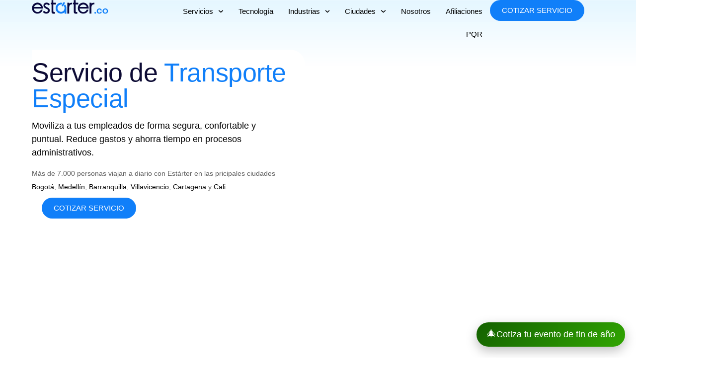

--- FILE ---
content_type: text/html; charset=UTF-8
request_url: https://estarter.co/
body_size: 52491
content:
<!doctype html>
<html lang="es-CO" prefix="og: https://ogp.me/ns#">
<head>
	<meta charset="UTF-8">
	<meta name="viewport" content="width=device-width, initial-scale=1">
	<link rel="profile" href="https://gmpg.org/xfn/11">
		<style>img:is([sizes="auto" i], [sizes^="auto," i]) { contain-intrinsic-size: 3000px 1500px }</style>
	
<!-- Search Engine Optimization by Rank Math - https://rankmath.com/ -->
<title>Servicio de Transporte de Pasajeros | Estarter</title>
<meta name="description" content="Nuestro servicio de trasporte empresarial para traslado de personal se enfoca en empresas medianas y grandes. Optimizamos el transporte de tu empresa, mejorando indicadores"/>
<meta name="robots" content="follow, index, max-snippet:-1, max-video-preview:-1, max-image-preview:large"/>
<link rel="canonical" href="https://estarter.co/" />
<meta property="og:locale" content="es_ES" />
<meta property="og:type" content="website" />
<meta property="og:title" content="Servicio de Transporte de Pasajeros | Estarter" />
<meta property="og:description" content="Nuestro servicio de trasporte empresarial para traslado de personal se enfoca en empresas medianas y grandes. Optimizamos el transporte de tu empresa, mejorando indicadores" />
<meta property="og:url" content="https://estarter.co/" />
<meta property="og:site_name" content="Estarter.co" />
<meta property="og:updated_time" content="2025-12-09T21:30:16+00:00" />
<meta property="og:image" content="https://estarter.co/wp-content/uploads/2019/04/transporte-especial-background-e1557179177660.jpg" />
<meta property="og:image:secure_url" content="https://estarter.co/wp-content/uploads/2019/04/transporte-especial-background-e1557179177660.jpg" />
<meta property="og:image:width" content="900" />
<meta property="og:image:height" content="417" />
<meta property="og:image:alt" content="transporte-especial-background-e1557179177660" />
<meta property="og:image:type" content="image/jpeg" />
<meta property="article:published_time" content="2024-12-15T17:16:16+00:00" />
<meta property="article:modified_time" content="2025-12-09T21:30:16+00:00" />
<meta name="twitter:card" content="summary_large_image" />
<meta name="twitter:title" content="Servicio de Transporte de Pasajeros | Estarter" />
<meta name="twitter:description" content="Nuestro servicio de trasporte empresarial para traslado de personal se enfoca en empresas medianas y grandes. Optimizamos el transporte de tu empresa, mejorando indicadores" />
<meta name="twitter:image" content="https://estarter.co/wp-content/uploads/2019/04/transporte-especial-background-e1557179177660.jpg" />
<meta name="twitter:label1" content="Written by" />
<meta name="twitter:data1" content="Sandra" />
<meta name="twitter:label2" content="Time to read" />
<meta name="twitter:data2" content="1 minuto" />
<script type="application/ld+json" class="rank-math-schema">{"@context":"https://schema.org","@graph":[{"@type":"Organization","@id":"https://estarter.co/#organization","name":"Estarter","url":"https://estarter.co","logo":{"@type":"ImageObject","@id":"https://estarter.co/#logo","url":"https://estarter.co/wp-content/uploads/2024/12/estarter-LOGO.svg","contentUrl":"https://estarter.co/wp-content/uploads/2024/12/estarter-LOGO.svg","caption":"Estarter.co","inLanguage":"es-CO","width":"289","height":"53"}},{"@type":"WebSite","@id":"https://estarter.co/#website","url":"https://estarter.co","name":"Estarter.co","alternateName":"Servicio de transporte Estarter Colombia","publisher":{"@id":"https://estarter.co/#organization"},"inLanguage":"es-CO","potentialAction":{"@type":"SearchAction","target":"https://estarter.co/?s={search_term_string}","query-input":"required name=search_term_string"}},{"@type":"ImageObject","@id":"https://estarter.co/wp-content/uploads/2025/01/HERO-3-1-1024x543.webp","url":"https://estarter.co/wp-content/uploads/2025/01/HERO-3-1-1024x543.webp","width":"200","height":"200","inLanguage":"es-CO"},{"@type":"WebPage","@id":"https://estarter.co/#webpage","url":"https://estarter.co/","name":"Servicio de Transporte de Pasajeros | Estarter","datePublished":"2024-12-15T17:16:16+00:00","dateModified":"2025-12-09T21:30:16+00:00","about":{"@id":"https://estarter.co/#organization"},"isPartOf":{"@id":"https://estarter.co/#website"},"primaryImageOfPage":{"@id":"https://estarter.co/wp-content/uploads/2025/01/HERO-3-1-1024x543.webp"},"inLanguage":"es-CO"},{"@type":"Person","@id":"https://estarter.co/c%c3%a9sar-jim%c3%a9nez-arcia/sandra/","name":"Sandra","url":"https://estarter.co/c%c3%a9sar-jim%c3%a9nez-arcia/sandra/","image":{"@type":"ImageObject","@id":"https://secure.gravatar.com/avatar/576f1ded8a5599bde70a3452307f52f6e29092ba7b7e7f6631b94f436fb5040d?s=96&amp;d=mm&amp;r=g","url":"https://secure.gravatar.com/avatar/576f1ded8a5599bde70a3452307f52f6e29092ba7b7e7f6631b94f436fb5040d?s=96&amp;d=mm&amp;r=g","caption":"Sandra","inLanguage":"es-CO"},"worksFor":{"@id":"https://estarter.co/#organization"}},{"@type":"Article","headline":"Servicio de Transporte de Pasajeros | Estarter","keywords":"Servicio de Transporte de Pasajeros","datePublished":"2024-12-15T17:16:16+00:00","dateModified":"2025-12-09T21:30:16+00:00","author":{"@id":"https://estarter.co/c%c3%a9sar-jim%c3%a9nez-arcia/sandra/","name":"Sandra"},"publisher":{"@id":"https://estarter.co/#organization"},"description":"Nuestro servicio de trasporte empresarial para traslado de personal se enfoca en empresas medianas y grandes. Optimizamos el transporte de tu empresa, mejorando indicadores","name":"Servicio de Transporte de Pasajeros | Estarter","@id":"https://estarter.co/#richSnippet","isPartOf":{"@id":"https://estarter.co/#webpage"},"image":{"@id":"https://estarter.co/wp-content/uploads/2025/01/HERO-3-1-1024x543.webp"},"inLanguage":"es-CO","mainEntityOfPage":{"@id":"https://estarter.co/#webpage"}}]}</script>
<!-- /Plugin Rank Math WordPress SEO -->

<link rel='dns-prefetch' href='//www.googletagmanager.com' />
<link rel="alternate" type="application/rss+xml" title="Estarter.co &raquo; Feed" href="https://estarter.co/feed/" />
<link rel="alternate" type="application/rss+xml" title="Estarter.co &raquo; RSS de los comentarios" href="https://estarter.co/comments/feed/" />
<link rel='stylesheet' id='jet-engine-frontend-css' href='https://estarter.co/wp-content/plugins/jet-engine/assets/css/frontend.css?ver=3.8.0' media='all' />
<style id='global-styles-inline-css'>
:root{--wp--preset--aspect-ratio--square: 1;--wp--preset--aspect-ratio--4-3: 4/3;--wp--preset--aspect-ratio--3-4: 3/4;--wp--preset--aspect-ratio--3-2: 3/2;--wp--preset--aspect-ratio--2-3: 2/3;--wp--preset--aspect-ratio--16-9: 16/9;--wp--preset--aspect-ratio--9-16: 9/16;--wp--preset--color--black: #000000;--wp--preset--color--cyan-bluish-gray: #abb8c3;--wp--preset--color--white: #ffffff;--wp--preset--color--pale-pink: #f78da7;--wp--preset--color--vivid-red: #cf2e2e;--wp--preset--color--luminous-vivid-orange: #ff6900;--wp--preset--color--luminous-vivid-amber: #fcb900;--wp--preset--color--light-green-cyan: #7bdcb5;--wp--preset--color--vivid-green-cyan: #00d084;--wp--preset--color--pale-cyan-blue: #8ed1fc;--wp--preset--color--vivid-cyan-blue: #0693e3;--wp--preset--color--vivid-purple: #9b51e0;--wp--preset--gradient--vivid-cyan-blue-to-vivid-purple: linear-gradient(135deg,rgba(6,147,227,1) 0%,rgb(155,81,224) 100%);--wp--preset--gradient--light-green-cyan-to-vivid-green-cyan: linear-gradient(135deg,rgb(122,220,180) 0%,rgb(0,208,130) 100%);--wp--preset--gradient--luminous-vivid-amber-to-luminous-vivid-orange: linear-gradient(135deg,rgba(252,185,0,1) 0%,rgba(255,105,0,1) 100%);--wp--preset--gradient--luminous-vivid-orange-to-vivid-red: linear-gradient(135deg,rgba(255,105,0,1) 0%,rgb(207,46,46) 100%);--wp--preset--gradient--very-light-gray-to-cyan-bluish-gray: linear-gradient(135deg,rgb(238,238,238) 0%,rgb(169,184,195) 100%);--wp--preset--gradient--cool-to-warm-spectrum: linear-gradient(135deg,rgb(74,234,220) 0%,rgb(151,120,209) 20%,rgb(207,42,186) 40%,rgb(238,44,130) 60%,rgb(251,105,98) 80%,rgb(254,248,76) 100%);--wp--preset--gradient--blush-light-purple: linear-gradient(135deg,rgb(255,206,236) 0%,rgb(152,150,240) 100%);--wp--preset--gradient--blush-bordeaux: linear-gradient(135deg,rgb(254,205,165) 0%,rgb(254,45,45) 50%,rgb(107,0,62) 100%);--wp--preset--gradient--luminous-dusk: linear-gradient(135deg,rgb(255,203,112) 0%,rgb(199,81,192) 50%,rgb(65,88,208) 100%);--wp--preset--gradient--pale-ocean: linear-gradient(135deg,rgb(255,245,203) 0%,rgb(182,227,212) 50%,rgb(51,167,181) 100%);--wp--preset--gradient--electric-grass: linear-gradient(135deg,rgb(202,248,128) 0%,rgb(113,206,126) 100%);--wp--preset--gradient--midnight: linear-gradient(135deg,rgb(2,3,129) 0%,rgb(40,116,252) 100%);--wp--preset--font-size--small: 13px;--wp--preset--font-size--medium: 20px;--wp--preset--font-size--large: 36px;--wp--preset--font-size--x-large: 42px;--wp--preset--spacing--20: 0.44rem;--wp--preset--spacing--30: 0.67rem;--wp--preset--spacing--40: 1rem;--wp--preset--spacing--50: 1.5rem;--wp--preset--spacing--60: 2.25rem;--wp--preset--spacing--70: 3.38rem;--wp--preset--spacing--80: 5.06rem;--wp--preset--shadow--natural: 6px 6px 9px rgba(0, 0, 0, 0.2);--wp--preset--shadow--deep: 12px 12px 50px rgba(0, 0, 0, 0.4);--wp--preset--shadow--sharp: 6px 6px 0px rgba(0, 0, 0, 0.2);--wp--preset--shadow--outlined: 6px 6px 0px -3px rgba(255, 255, 255, 1), 6px 6px rgba(0, 0, 0, 1);--wp--preset--shadow--crisp: 6px 6px 0px rgba(0, 0, 0, 1);}:root { --wp--style--global--content-size: 800px;--wp--style--global--wide-size: 1200px; }:where(body) { margin: 0; }.wp-site-blocks > .alignleft { float: left; margin-right: 2em; }.wp-site-blocks > .alignright { float: right; margin-left: 2em; }.wp-site-blocks > .aligncenter { justify-content: center; margin-left: auto; margin-right: auto; }:where(.wp-site-blocks) > * { margin-block-start: 24px; margin-block-end: 0; }:where(.wp-site-blocks) > :first-child { margin-block-start: 0; }:where(.wp-site-blocks) > :last-child { margin-block-end: 0; }:root { --wp--style--block-gap: 24px; }:root :where(.is-layout-flow) > :first-child{margin-block-start: 0;}:root :where(.is-layout-flow) > :last-child{margin-block-end: 0;}:root :where(.is-layout-flow) > *{margin-block-start: 24px;margin-block-end: 0;}:root :where(.is-layout-constrained) > :first-child{margin-block-start: 0;}:root :where(.is-layout-constrained) > :last-child{margin-block-end: 0;}:root :where(.is-layout-constrained) > *{margin-block-start: 24px;margin-block-end: 0;}:root :where(.is-layout-flex){gap: 24px;}:root :where(.is-layout-grid){gap: 24px;}.is-layout-flow > .alignleft{float: left;margin-inline-start: 0;margin-inline-end: 2em;}.is-layout-flow > .alignright{float: right;margin-inline-start: 2em;margin-inline-end: 0;}.is-layout-flow > .aligncenter{margin-left: auto !important;margin-right: auto !important;}.is-layout-constrained > .alignleft{float: left;margin-inline-start: 0;margin-inline-end: 2em;}.is-layout-constrained > .alignright{float: right;margin-inline-start: 2em;margin-inline-end: 0;}.is-layout-constrained > .aligncenter{margin-left: auto !important;margin-right: auto !important;}.is-layout-constrained > :where(:not(.alignleft):not(.alignright):not(.alignfull)){max-width: var(--wp--style--global--content-size);margin-left: auto !important;margin-right: auto !important;}.is-layout-constrained > .alignwide{max-width: var(--wp--style--global--wide-size);}body .is-layout-flex{display: flex;}.is-layout-flex{flex-wrap: wrap;align-items: center;}.is-layout-flex > :is(*, div){margin: 0;}body .is-layout-grid{display: grid;}.is-layout-grid > :is(*, div){margin: 0;}body{padding-top: 0px;padding-right: 0px;padding-bottom: 0px;padding-left: 0px;}a:where(:not(.wp-element-button)){text-decoration: underline;}:root :where(.wp-element-button, .wp-block-button__link){background-color: #32373c;border-width: 0;color: #fff;font-family: inherit;font-size: inherit;line-height: inherit;padding: calc(0.667em + 2px) calc(1.333em + 2px);text-decoration: none;}.has-black-color{color: var(--wp--preset--color--black) !important;}.has-cyan-bluish-gray-color{color: var(--wp--preset--color--cyan-bluish-gray) !important;}.has-white-color{color: var(--wp--preset--color--white) !important;}.has-pale-pink-color{color: var(--wp--preset--color--pale-pink) !important;}.has-vivid-red-color{color: var(--wp--preset--color--vivid-red) !important;}.has-luminous-vivid-orange-color{color: var(--wp--preset--color--luminous-vivid-orange) !important;}.has-luminous-vivid-amber-color{color: var(--wp--preset--color--luminous-vivid-amber) !important;}.has-light-green-cyan-color{color: var(--wp--preset--color--light-green-cyan) !important;}.has-vivid-green-cyan-color{color: var(--wp--preset--color--vivid-green-cyan) !important;}.has-pale-cyan-blue-color{color: var(--wp--preset--color--pale-cyan-blue) !important;}.has-vivid-cyan-blue-color{color: var(--wp--preset--color--vivid-cyan-blue) !important;}.has-vivid-purple-color{color: var(--wp--preset--color--vivid-purple) !important;}.has-black-background-color{background-color: var(--wp--preset--color--black) !important;}.has-cyan-bluish-gray-background-color{background-color: var(--wp--preset--color--cyan-bluish-gray) !important;}.has-white-background-color{background-color: var(--wp--preset--color--white) !important;}.has-pale-pink-background-color{background-color: var(--wp--preset--color--pale-pink) !important;}.has-vivid-red-background-color{background-color: var(--wp--preset--color--vivid-red) !important;}.has-luminous-vivid-orange-background-color{background-color: var(--wp--preset--color--luminous-vivid-orange) !important;}.has-luminous-vivid-amber-background-color{background-color: var(--wp--preset--color--luminous-vivid-amber) !important;}.has-light-green-cyan-background-color{background-color: var(--wp--preset--color--light-green-cyan) !important;}.has-vivid-green-cyan-background-color{background-color: var(--wp--preset--color--vivid-green-cyan) !important;}.has-pale-cyan-blue-background-color{background-color: var(--wp--preset--color--pale-cyan-blue) !important;}.has-vivid-cyan-blue-background-color{background-color: var(--wp--preset--color--vivid-cyan-blue) !important;}.has-vivid-purple-background-color{background-color: var(--wp--preset--color--vivid-purple) !important;}.has-black-border-color{border-color: var(--wp--preset--color--black) !important;}.has-cyan-bluish-gray-border-color{border-color: var(--wp--preset--color--cyan-bluish-gray) !important;}.has-white-border-color{border-color: var(--wp--preset--color--white) !important;}.has-pale-pink-border-color{border-color: var(--wp--preset--color--pale-pink) !important;}.has-vivid-red-border-color{border-color: var(--wp--preset--color--vivid-red) !important;}.has-luminous-vivid-orange-border-color{border-color: var(--wp--preset--color--luminous-vivid-orange) !important;}.has-luminous-vivid-amber-border-color{border-color: var(--wp--preset--color--luminous-vivid-amber) !important;}.has-light-green-cyan-border-color{border-color: var(--wp--preset--color--light-green-cyan) !important;}.has-vivid-green-cyan-border-color{border-color: var(--wp--preset--color--vivid-green-cyan) !important;}.has-pale-cyan-blue-border-color{border-color: var(--wp--preset--color--pale-cyan-blue) !important;}.has-vivid-cyan-blue-border-color{border-color: var(--wp--preset--color--vivid-cyan-blue) !important;}.has-vivid-purple-border-color{border-color: var(--wp--preset--color--vivid-purple) !important;}.has-vivid-cyan-blue-to-vivid-purple-gradient-background{background: var(--wp--preset--gradient--vivid-cyan-blue-to-vivid-purple) !important;}.has-light-green-cyan-to-vivid-green-cyan-gradient-background{background: var(--wp--preset--gradient--light-green-cyan-to-vivid-green-cyan) !important;}.has-luminous-vivid-amber-to-luminous-vivid-orange-gradient-background{background: var(--wp--preset--gradient--luminous-vivid-amber-to-luminous-vivid-orange) !important;}.has-luminous-vivid-orange-to-vivid-red-gradient-background{background: var(--wp--preset--gradient--luminous-vivid-orange-to-vivid-red) !important;}.has-very-light-gray-to-cyan-bluish-gray-gradient-background{background: var(--wp--preset--gradient--very-light-gray-to-cyan-bluish-gray) !important;}.has-cool-to-warm-spectrum-gradient-background{background: var(--wp--preset--gradient--cool-to-warm-spectrum) !important;}.has-blush-light-purple-gradient-background{background: var(--wp--preset--gradient--blush-light-purple) !important;}.has-blush-bordeaux-gradient-background{background: var(--wp--preset--gradient--blush-bordeaux) !important;}.has-luminous-dusk-gradient-background{background: var(--wp--preset--gradient--luminous-dusk) !important;}.has-pale-ocean-gradient-background{background: var(--wp--preset--gradient--pale-ocean) !important;}.has-electric-grass-gradient-background{background: var(--wp--preset--gradient--electric-grass) !important;}.has-midnight-gradient-background{background: var(--wp--preset--gradient--midnight) !important;}.has-small-font-size{font-size: var(--wp--preset--font-size--small) !important;}.has-medium-font-size{font-size: var(--wp--preset--font-size--medium) !important;}.has-large-font-size{font-size: var(--wp--preset--font-size--large) !important;}.has-x-large-font-size{font-size: var(--wp--preset--font-size--x-large) !important;}
:root :where(.wp-block-pullquote){font-size: 1.5em;line-height: 1.6;}
</style>
<link rel='stylesheet' id='hello-elementor-css' href='https://estarter.co/wp-content/themes/hello-elementor/assets/css/reset.css?ver=3.4.5' media='all' />
<link rel='stylesheet' id='hello-elementor-theme-style-css' href='https://estarter.co/wp-content/themes/hello-elementor/assets/css/theme.css?ver=3.4.5' media='all' />
<link rel='stylesheet' id='hello-elementor-header-footer-css' href='https://estarter.co/wp-content/themes/hello-elementor/assets/css/header-footer.css?ver=3.4.5' media='all' />
<link rel='stylesheet' id='jet-theme-core-frontend-styles-css' href='https://estarter.co/wp-content/plugins/jet-theme-core/assets/css/frontend.css?ver=2.3.1.1' media='all' />
<link rel='stylesheet' id='elementor-frontend-css' href='https://estarter.co/wp-content/plugins/elementor/assets/css/frontend.min.css?ver=3.33.4' media='all' />
<style id='elementor-frontend-inline-css'>
.elementor-kit-7{--e-global-color-primary:#F5FAFF;--e-global-color-secondary:#8BD8FF;--e-global-color-text:#0E0C35;--e-global-color-accent:#107FF9;--e-global-color-53c347e:#6E6D86;--e-global-color-fe7b0d6:#F1F3F5;--e-global-color-7f131ba:#E9ECEF;--e-global-color-3ab8b57:#CED4DA;--e-global-color-4b843c1:#000000;--e-global-color-2f351cb:#FFFFFF;--e-global-color-10bed0e:#0F62BD;--e-global-color-71f0b75:#2B277E;--e-global-typography-primary-font-family:"Aeonik";--e-global-typography-primary-font-size:14px;--e-global-typography-primary-font-weight:400;--e-global-typography-primary-line-height:16px;--e-global-typography-secondary-font-family:"Roboto Slab";--e-global-typography-secondary-font-weight:400;--e-global-typography-secondary-line-height:16px;--e-global-typography-text-font-family:"Aeonik";--e-global-typography-text-font-size:16px;--e-global-typography-text-font-weight:400;--e-global-typography-text-line-height:6px;--e-global-typography-accent-font-family:"Aeonik";--e-global-typography-accent-font-size:14px;--e-global-typography-accent-font-weight:400;--e-global-typography-accent-line-height:24px;--e-global-typography-e943531-font-family:"Aeonik";--e-global-typography-e943531-font-size:20px;--e-global-typography-e943531-font-weight:400;background-color:transparent;color:var( --e-global-color-text );font-family:"Aeonik", Sans-serif;font-size:18px;background-image:linear-gradient(180deg, #8BD8FF3B 0%, #FFFFFF 1%);}.elementor-kit-7 button,.elementor-kit-7 input[type="button"],.elementor-kit-7 input[type="submit"],.elementor-kit-7 .elementor-button{background-color:var( --e-global-color-accent );font-size:15px;font-weight:400;text-transform:uppercase;font-style:normal;line-height:18px;color:var( --e-global-color-2f351cb );border-radius:100px 100px 100px 100px;}.elementor-kit-7 button:hover,.elementor-kit-7 button:focus,.elementor-kit-7 input[type="button"]:hover,.elementor-kit-7 input[type="button"]:focus,.elementor-kit-7 input[type="submit"]:hover,.elementor-kit-7 input[type="submit"]:focus,.elementor-kit-7 .elementor-button:hover,.elementor-kit-7 .elementor-button:focus{background-color:var( --e-global-color-accent );color:#FFFFFF;border-radius:100px 100px 100px 100px;}.elementor-kit-7 e-page-transition{background-color:#FFBC7D;}.elementor-kit-7 a{color:var( --e-global-color-4b843c1 );font-family:"Aeonik", Sans-serif;font-weight:400;text-transform:none;font-style:normal;text-decoration:none;}.elementor-kit-7 a:hover{color:var( --e-global-color-text );font-weight:400;font-style:normal;text-decoration:none;}.elementor-kit-7 h1{color:var( --e-global-color-text );font-family:"Aeonik", Sans-serif;font-size:52px;font-weight:400;line-height:3.3rem;letter-spacing:-0.4px;}.elementor-kit-7 h2{color:var( --e-global-color-text );font-family:"Aeonik", Sans-serif;font-size:48px;line-height:58px;}.elementor-kit-7 h3{color:var( --e-global-color-text );font-family:"Aeonik", Sans-serif;font-size:38px;line-height:46px;}.elementor-kit-7 h4{color:var( --e-global-color-text );font-weight:400;}.elementor-kit-7 h5{color:var( --e-global-color-text );font-family:"Aeonik", Sans-serif;}.elementor-section.elementor-section-boxed > .elementor-container{max-width:1140px;}.e-con{--container-max-width:1140px;--container-default-padding-top:0px;--container-default-padding-right:0px;--container-default-padding-bottom:0px;--container-default-padding-left:0px;}.elementor-widget:not(:last-child){margin-block-end:20px;}.elementor-element{--widgets-spacing:20px 20px;--widgets-spacing-row:20px;--widgets-spacing-column:20px;}{}h1.entry-title{display:var(--page-title-display);}.site-header{padding-inline-end:0px;padding-inline-start:0px;}.site-footer .site-branding{flex-direction:column;align-items:stretch;}@media(max-width:1024px){.elementor-section.elementor-section-boxed > .elementor-container{max-width:1024px;}.e-con{--container-max-width:1024px;}}@media(max-width:767px){.elementor-kit-7 h1{font-size:32px;line-height:1em;}.elementor-kit-7 h2{font-size:32px;line-height:1em;}.elementor-kit-7 h3{font-size:32px;line-height:1.1em;}.elementor-kit-7 h5{font-size:11px;line-height:1.3em;}.elementor-kit-7{background-color:transparent;background-image:linear-gradient(180deg, #8BD8FF3B 0%, #FFFFFF 1%);}.elementor-section.elementor-section-boxed > .elementor-container{max-width:767px;}.e-con{--container-max-width:767px;}}/* Start Custom Fonts CSS */@font-face {
	font-family: 'Aeonik';
	font-style: normal;
	font-weight: normal;
	font-display: auto;
	src: url('http://new.estarter.co/wp-content/uploads/2024/12/Aeonik-Regular_1.woff') format('woff');
}
@font-face {
	font-family: 'Aeonik';
	font-style: normal;
	font-weight: bold;
	font-display: auto;
	src: url('http://new.estarter.co/wp-content/uploads/2024/12/Aeonik-Bold.woff') format('woff');
}
/* End Custom Fonts CSS */
.elementor-121 .elementor-element.elementor-element-cfa7279{--display:flex;--flex-direction:column;--container-widget-width:100%;--container-widget-height:initial;--container-widget-flex-grow:0;--container-widget-align-self:initial;--flex-wrap-mobile:wrap;--padding-top:0%;--padding-bottom:0%;--padding-left:5%;--padding-right:5%;}.elementor-121 .elementor-element.elementor-element-7169f6c{--display:flex;--min-height:80vh;--flex-direction:column;--container-widget-width:100%;--container-widget-height:initial;--container-widget-flex-grow:0;--container-widget-align-self:initial;--flex-wrap-mobile:wrap;--justify-content:flex-end;--gap:0px 0px;--row-gap:0px;--column-gap:0px;--border-radius:30px 30px 30px 30px;}.elementor-121 .elementor-element.elementor-element-7169f6c .elementor-background-slideshow__slide__image{background-size:cover;background-position:center center;}.elementor-121 .elementor-element.elementor-element-f585160{--display:flex;--flex-direction:column;--container-widget-width:calc( ( 1 - var( --container-widget-flex-grow ) ) * 100% );--container-widget-height:initial;--container-widget-flex-grow:0;--container-widget-align-self:initial;--flex-wrap-mobile:wrap;--justify-content:flex-end;--align-items:flex-start;--border-radius:0px 30px 0px 0px;--margin-top:0px;--margin-bottom:0px;--margin-left:0px;--margin-right:0px;--padding-top:1%;--padding-bottom:0%;--padding-left:0%;--padding-right:0%;}.elementor-121 .elementor-element.elementor-element-f585160:not(.elementor-motion-effects-element-type-background), .elementor-121 .elementor-element.elementor-element-f585160 > .elementor-motion-effects-container > .elementor-motion-effects-layer{background-color:var( --e-global-color-2f351cb );}.elementor-121 .elementor-element.elementor-element-894f5e5 > .elementor-widget-container{margin:0px 0px 0px 0px;padding:0px 20px 0px 0px;}.elementor-121 .elementor-element.elementor-element-894f5e5.elementor-element{--align-self:flex-start;}.elementor-121 .elementor-element.elementor-element-1ea57d3{width:var( --container-widget-width, 90% );max-width:90%;--container-widget-width:90%;--container-widget-flex-grow:0;color:var( --e-global-color-4b843c1 );}.elementor-121 .elementor-element.elementor-element-1ea57d3 a{color:var( --e-global-color-4b843c1 );}.elementor-121 .elementor-element.elementor-element-1ea57d3 a:hover, .elementor-121 .elementor-element.elementor-element-1ea57d3 a:focus{color:var( --e-global-color-accent );}.elementor-121 .elementor-element.elementor-element-ab7d5ca > .elementor-widget-container{margin:-5px 0px 0px 20px;}.elementor-121 .elementor-element.elementor-element-1378dd6{--display:flex;--min-height:80vh;--flex-direction:column;--container-widget-width:100%;--container-widget-height:initial;--container-widget-flex-grow:0;--container-widget-align-self:initial;--flex-wrap-mobile:wrap;--justify-content:flex-end;--gap:0px 0px;--row-gap:0px;--column-gap:0px;--border-radius:30px 30px 30px 30px;}.elementor-121 .elementor-element.elementor-element-1378dd6 .elementor-background-slideshow__slide__image{background-size:cover;background-position:center center;}.elementor-121 .elementor-element.elementor-element-58d0f17{--display:flex;--flex-direction:column;--container-widget-width:calc( ( 1 - var( --container-widget-flex-grow ) ) * 100% );--container-widget-height:initial;--container-widget-flex-grow:0;--container-widget-align-self:initial;--flex-wrap-mobile:wrap;--justify-content:flex-end;--align-items:flex-start;--border-radius:0px 30px 0px 0px;--margin-top:0px;--margin-bottom:0px;--margin-left:0px;--margin-right:0px;--padding-top:01%;--padding-bottom:0%;--padding-left:0%;--padding-right:0%;}.elementor-121 .elementor-element.elementor-element-58d0f17:not(.elementor-motion-effects-element-type-background), .elementor-121 .elementor-element.elementor-element-58d0f17 > .elementor-motion-effects-container > .elementor-motion-effects-layer{background-color:var( --e-global-color-2f351cb );}.elementor-121 .elementor-element.elementor-element-b9c353e > .elementor-widget-container{margin:10px 0px 0px 0px;padding:0px 20px 0px 20px;}.elementor-121 .elementor-element.elementor-element-b9c353e.elementor-element{--align-self:flex-start;}.elementor-121 .elementor-element.elementor-element-6210512 > .elementor-widget-container{margin:-5px 0px 0px 20px;}.elementor-121 .elementor-element.elementor-element-7a6246a{--display:flex;}.elementor-121 .elementor-element.elementor-element-aca6efe{--display:flex;--align-items:center;--container-widget-width:calc( ( 1 - var( --container-widget-flex-grow ) ) * 100% );--margin-top:0px;--margin-bottom:0px;--margin-left:0px;--margin-right:0px;--padding-top:50px;--padding-bottom:50px;--padding-left:0px;--padding-right:0px;}.elementor-121 .elementor-element.elementor-element-aca6efe.e-con{--align-self:center;}.elementor-121 .elementor-element.elementor-element-016e701{text-align:center;}.elementor-121 .elementor-element.elementor-element-75deab4{text-align:center;}.elementor-121 .elementor-element.elementor-element-90260b8{--display:flex;--flex-direction:row;--container-widget-width:calc( ( 1 - var( --container-widget-flex-grow ) ) * 100% );--container-widget-height:100%;--container-widget-flex-grow:1;--container-widget-align-self:stretch;--flex-wrap-mobile:wrap;--align-items:center;--flex-wrap:wrap;--padding-top:10px;--padding-bottom:10px;--padding-left:10px;--padding-right:10px;}.elementor-121 .elementor-element.elementor-element-4c600bc{--display:flex;--min-height:314px;--flex-direction:column;--container-widget-width:calc( ( 1 - var( --container-widget-flex-grow ) ) * 100% );--container-widget-height:initial;--container-widget-flex-grow:0;--container-widget-align-self:initial;--flex-wrap-mobile:wrap;--justify-content:center;--align-items:center;--border-radius:50px 50px 50px 50px;--padding-top:0px;--padding-bottom:0px;--padding-left:20px;--padding-right:20px;}.elementor-121 .elementor-element.elementor-element-4c600bc:not(.elementor-motion-effects-element-type-background), .elementor-121 .elementor-element.elementor-element-4c600bc > .elementor-motion-effects-container > .elementor-motion-effects-layer{background-color:var( --e-global-color-primary );}.elementor-121 .elementor-element.elementor-element-c393014{width:var( --container-widget-width, 240px );max-width:240px;--container-widget-width:240px;--container-widget-flex-grow:0;}.elementor-121 .elementor-element.elementor-element-c393014.elementor-element{--align-self:center;--flex-grow:0;--flex-shrink:1;}.elementor-121 .elementor-element.elementor-element-c393014 .elementor-counter-title{justify-content:center;line-height:24px;}.elementor-121 .elementor-element.elementor-element-c393014 .elementor-counter{gap:16px;}.elementor-121 .elementor-element.elementor-element-c393014 .elementor-counter-number-wrapper{text-align:{{VALUE}};--counter-prefix-grow:1;--counter-suffix-grow:1;--counter-number-grow:0;color:var( --e-global-color-accent );font-family:"Aeonik", Sans-serif;font-size:107px;font-weight:400;line-height:110px;}.elementor-121 .elementor-element.elementor-element-31b50ed{--display:flex;--min-height:314px;--flex-direction:column;--container-widget-width:calc( ( 1 - var( --container-widget-flex-grow ) ) * 100% );--container-widget-height:initial;--container-widget-flex-grow:0;--container-widget-align-self:initial;--flex-wrap-mobile:wrap;--justify-content:center;--align-items:center;--border-radius:50px 50px 50px 50px;--padding-top:0px;--padding-bottom:0px;--padding-left:20px;--padding-right:20px;}.elementor-121 .elementor-element.elementor-element-31b50ed:not(.elementor-motion-effects-element-type-background), .elementor-121 .elementor-element.elementor-element-31b50ed > .elementor-motion-effects-container > .elementor-motion-effects-layer{background-color:var( --e-global-color-primary );}.elementor-121 .elementor-element.elementor-element-a87496d{width:var( --container-widget-width, 240px );max-width:240px;--container-widget-width:240px;--container-widget-flex-grow:0;}.elementor-121 .elementor-element.elementor-element-a87496d.elementor-element{--align-self:center;--flex-grow:0;--flex-shrink:1;}.elementor-121 .elementor-element.elementor-element-a87496d .elementor-counter-title{justify-content:center;line-height:24px;}.elementor-121 .elementor-element.elementor-element-a87496d .elementor-counter{gap:16px;}.elementor-121 .elementor-element.elementor-element-a87496d .elementor-counter-number-wrapper{text-align:{{VALUE}};--counter-prefix-grow:1;--counter-suffix-grow:1;--counter-number-grow:0;color:var( --e-global-color-accent );font-family:"Aeonik", Sans-serif;font-size:107px;font-weight:400;line-height:110px;}.elementor-121 .elementor-element.elementor-element-f26f709{--display:flex;--min-height:314px;--flex-direction:column;--container-widget-width:calc( ( 1 - var( --container-widget-flex-grow ) ) * 100% );--container-widget-height:initial;--container-widget-flex-grow:0;--container-widget-align-self:initial;--flex-wrap-mobile:wrap;--justify-content:center;--align-items:center;--border-radius:50px 50px 50px 50px;--padding-top:0px;--padding-bottom:0px;--padding-left:20px;--padding-right:20px;}.elementor-121 .elementor-element.elementor-element-f26f709:not(.elementor-motion-effects-element-type-background), .elementor-121 .elementor-element.elementor-element-f26f709 > .elementor-motion-effects-container > .elementor-motion-effects-layer{background-color:var( --e-global-color-primary );}.elementor-121 .elementor-element.elementor-element-3a9ba7c{width:var( --container-widget-width, 240px );max-width:240px;--container-widget-width:240px;--container-widget-flex-grow:0;}.elementor-121 .elementor-element.elementor-element-3a9ba7c.elementor-element{--align-self:center;--flex-grow:0;--flex-shrink:1;}.elementor-121 .elementor-element.elementor-element-3a9ba7c .elementor-counter-title{justify-content:center;line-height:24px;}.elementor-121 .elementor-element.elementor-element-3a9ba7c .elementor-counter{gap:16px;}.elementor-121 .elementor-element.elementor-element-3a9ba7c .elementor-counter-number-wrapper{text-align:{{VALUE}};--counter-prefix-grow:1;--counter-suffix-grow:1;--counter-number-grow:0;color:var( --e-global-color-accent );font-family:"Aeonik", Sans-serif;font-size:107px;font-weight:400;line-height:110px;}.elementor-121 .elementor-element.elementor-element-0c69753{--display:flex;--min-height:314px;--flex-direction:column;--container-widget-width:calc( ( 1 - var( --container-widget-flex-grow ) ) * 100% );--container-widget-height:initial;--container-widget-flex-grow:0;--container-widget-align-self:initial;--flex-wrap-mobile:wrap;--justify-content:center;--align-items:center;--border-radius:50px 50px 50px 50px;--padding-top:0px;--padding-bottom:0px;--padding-left:20px;--padding-right:20px;}.elementor-121 .elementor-element.elementor-element-0c69753:not(.elementor-motion-effects-element-type-background), .elementor-121 .elementor-element.elementor-element-0c69753 > .elementor-motion-effects-container > .elementor-motion-effects-layer{background-color:var( --e-global-color-primary );}.elementor-121 .elementor-element.elementor-element-1f4da2d{width:var( --container-widget-width, 240px );max-width:240px;--container-widget-width:240px;--container-widget-flex-grow:0;}.elementor-121 .elementor-element.elementor-element-1f4da2d.elementor-element{--align-self:center;--flex-grow:0;--flex-shrink:1;}.elementor-121 .elementor-element.elementor-element-1f4da2d .elementor-counter-title{justify-content:center;line-height:24px;}.elementor-121 .elementor-element.elementor-element-1f4da2d .elementor-counter{gap:16px;}.elementor-121 .elementor-element.elementor-element-1f4da2d .elementor-counter-number-wrapper{text-align:{{VALUE}};--counter-prefix-grow:1;--counter-suffix-grow:1;--counter-number-grow:0;color:var( --e-global-color-accent );font-family:"Aeonik", Sans-serif;font-size:107px;font-weight:400;line-height:110px;}.elementor-121 .elementor-element.elementor-element-a8f9e15{--display:flex;}.elementor-121 .elementor-element.elementor-element-412a4d4{--display:flex;--flex-direction:column;--container-widget-width:100%;--container-widget-height:initial;--container-widget-flex-grow:0;--container-widget-align-self:initial;--flex-wrap-mobile:wrap;--margin-top:100px;--margin-bottom:100px;--margin-left:0px;--margin-right:0px;--padding-top:0%;--padding-bottom:0%;--padding-left:5%;--padding-right:5%;}.elementor-121 .elementor-element.elementor-element-412a4d4:not(.elementor-motion-effects-element-type-background), .elementor-121 .elementor-element.elementor-element-412a4d4 > .elementor-motion-effects-container > .elementor-motion-effects-layer{background-color:var( --e-global-color-2f351cb );}.elementor-121 .elementor-element.elementor-element-a462263{--display:flex;--align-items:center;--container-widget-width:calc( ( 1 - var( --container-widget-flex-grow ) ) * 100% );--border-radius:50px 50px 50px 50px;--margin-top:0px;--margin-bottom:0px;--margin-left:0px;--margin-right:0px;--padding-top:120px;--padding-bottom:100px;--padding-left:0px;--padding-right:0px;}.elementor-121 .elementor-element.elementor-element-a462263:not(.elementor-motion-effects-element-type-background), .elementor-121 .elementor-element.elementor-element-a462263 > .elementor-motion-effects-container > .elementor-motion-effects-layer{background-color:var( --e-global-color-primary );}.elementor-121 .elementor-element.elementor-element-a462263.e-con{--align-self:center;}.elementor-121 .elementor-element.elementor-element-441d63e{text-align:center;}.elementor-121 .elementor-element.elementor-element-14af7fe{width:var( --container-widget-width, 55% );max-width:55%;--container-widget-width:55%;--container-widget-flex-grow:0;text-align:center;}.elementor-121 .elementor-element.elementor-element-1abe489{--display:flex;--flex-direction:row;--container-widget-width:calc( ( 1 - var( --container-widget-flex-grow ) ) * 100% );--container-widget-height:100%;--container-widget-flex-grow:1;--container-widget-align-self:stretch;--flex-wrap-mobile:wrap;--justify-content:space-between;--align-items:center;--gap:0px 0px;--row-gap:0px;--column-gap:0px;--flex-wrap:wrap;--margin-top:0px;--margin-bottom:50px;--margin-left:0px;--margin-right:0px;--padding-top:0px;--padding-bottom:0px;--padding-left:0px;--padding-right:0px;}.elementor-121 .elementor-element.elementor-element-a378d35{--display:flex;--align-items:flex-start;--container-widget-width:calc( ( 1 - var( --container-widget-flex-grow ) ) * 100% );}.elementor-121 .elementor-element.elementor-element-ebc00e9{width:var( --container-widget-width, 100% );max-width:100%;--container-widget-width:100%;--container-widget-flex-grow:0;--icon-box-icon-margin:15px;}.elementor-121 .elementor-element.elementor-element-ebc00e9 > .elementor-widget-container{margin:0% 0% 0% 5%;}.elementor-121 .elementor-element.elementor-element-ebc00e9.elementor-element{--align-self:flex-start;}.elementor-121 .elementor-element.elementor-element-ebc00e9 .elementor-icon-box-wrapper{align-items:start;}.elementor-121 .elementor-element.elementor-element-ebc00e9 .elementor-icon-box-title, .elementor-121 .elementor-element.elementor-element-ebc00e9 .elementor-icon-box-title a{font-family:"Aeonik", Sans-serif;font-size:32px;font-weight:400;line-height:36px;}.elementor-121 .elementor-element.elementor-element-2d77af7{--display:flex;--align-items:flex-end;--container-widget-width:calc( ( 1 - var( --container-widget-flex-grow ) ) * 100% );}.elementor-121 .elementor-element.elementor-element-faf6ccf{text-align:right;}.elementor-121 .elementor-element.elementor-element-9fd16c3{--display:flex;--flex-direction:row;--container-widget-width:calc( ( 1 - var( --container-widget-flex-grow ) ) * 100% );--container-widget-height:100%;--container-widget-flex-grow:1;--container-widget-align-self:stretch;--flex-wrap-mobile:wrap;--justify-content:space-between;--align-items:center;--gap:0px 0px;--row-gap:0px;--column-gap:0px;--flex-wrap:wrap;--margin-top:0px;--margin-bottom:50px;--margin-left:0px;--margin-right:0px;--padding-top:0px;--padding-bottom:0px;--padding-left:0px;--padding-right:0px;}.elementor-121 .elementor-element.elementor-element-e328205{--display:flex;--justify-content:flex-start;}.elementor-121 .elementor-element.elementor-element-939dcdd{width:var( --container-widget-width, 100% );max-width:100%;--container-widget-width:100%;--container-widget-flex-grow:0;--icon-box-icon-margin:15px;}.elementor-121 .elementor-element.elementor-element-939dcdd > .elementor-widget-container{margin:0% 0% 0% 5%;}.elementor-121 .elementor-element.elementor-element-939dcdd.elementor-element{--align-self:flex-start;}.elementor-121 .elementor-element.elementor-element-939dcdd .elementor-icon-box-wrapper{align-items:start;}.elementor-121 .elementor-element.elementor-element-939dcdd .elementor-icon-box-title, .elementor-121 .elementor-element.elementor-element-939dcdd .elementor-icon-box-title a{font-family:"Aeonik", Sans-serif;font-size:32px;font-weight:400;line-height:36px;}.elementor-121 .elementor-element.elementor-element-8188223{--display:flex;}.elementor-121 .elementor-element.elementor-element-0db2943{--display:flex;--flex-direction:row;--container-widget-width:calc( ( 1 - var( --container-widget-flex-grow ) ) * 100% );--container-widget-height:100%;--container-widget-flex-grow:1;--container-widget-align-self:stretch;--flex-wrap-mobile:wrap;--justify-content:space-between;--align-items:center;--gap:0px 0px;--row-gap:0px;--column-gap:0px;--flex-wrap:wrap;--margin-top:0px;--margin-bottom:50px;--margin-left:0px;--margin-right:0px;--padding-top:0px;--padding-bottom:0px;--padding-left:0px;--padding-right:0px;}.elementor-121 .elementor-element.elementor-element-4918c19{--display:flex;--align-items:center;--container-widget-width:calc( ( 1 - var( --container-widget-flex-grow ) ) * 100% );}.elementor-121 .elementor-element.elementor-element-c2a16d0{width:var( --container-widget-width, 100% );max-width:100%;--container-widget-width:100%;--container-widget-flex-grow:0;--icon-box-icon-margin:15px;}.elementor-121 .elementor-element.elementor-element-c2a16d0 > .elementor-widget-container{margin:0% 0% 0% 5%;}.elementor-121 .elementor-element.elementor-element-c2a16d0.elementor-element{--align-self:flex-start;}.elementor-121 .elementor-element.elementor-element-c2a16d0 .elementor-icon-box-wrapper{align-items:start;}.elementor-121 .elementor-element.elementor-element-c2a16d0 .elementor-icon-box-title, .elementor-121 .elementor-element.elementor-element-c2a16d0 .elementor-icon-box-title a{font-family:"Aeonik", Sans-serif;font-size:32px;font-weight:400;line-height:36px;}.elementor-121 .elementor-element.elementor-element-8f7bf60{--display:flex;}.elementor-121 .elementor-element.elementor-element-7ece764{--display:flex;--flex-direction:row;--container-widget-width:calc( ( 1 - var( --container-widget-flex-grow ) ) * 100% );--container-widget-height:100%;--container-widget-flex-grow:1;--container-widget-align-self:stretch;--flex-wrap-mobile:wrap;--justify-content:space-between;--align-items:center;--gap:0px 0px;--row-gap:0px;--column-gap:0px;--flex-wrap:wrap;--padding-top:0px;--padding-bottom:0px;--padding-left:0px;--padding-right:0px;}.elementor-121 .elementor-element.elementor-element-8d9bc62{--display:flex;--justify-content:flex-start;}.elementor-121 .elementor-element.elementor-element-877beee{width:var( --container-widget-width, 100% );max-width:100%;--container-widget-width:100%;--container-widget-flex-grow:0;--icon-box-icon-margin:15px;}.elementor-121 .elementor-element.elementor-element-877beee > .elementor-widget-container{margin:0% 0% 0% 5%;}.elementor-121 .elementor-element.elementor-element-877beee.elementor-element{--align-self:flex-start;}.elementor-121 .elementor-element.elementor-element-877beee .elementor-icon-box-wrapper{align-items:start;}.elementor-121 .elementor-element.elementor-element-877beee .elementor-icon-box-title, .elementor-121 .elementor-element.elementor-element-877beee .elementor-icon-box-title a{font-family:"Aeonik", Sans-serif;font-size:32px;font-weight:400;line-height:36px;}.elementor-121 .elementor-element.elementor-element-8bbe010{--display:flex;}.elementor-121 .elementor-element.elementor-element-ba68f3c{--display:flex;--flex-direction:column;--container-widget-width:100%;--container-widget-height:initial;--container-widget-flex-grow:0;--container-widget-align-self:initial;--flex-wrap-mobile:wrap;}.elementor-121 .elementor-element.elementor-element-6569d6a{--display:flex;--flex-direction:column;--container-widget-width:100%;--container-widget-height:initial;--container-widget-flex-grow:0;--container-widget-align-self:initial;--flex-wrap-mobile:wrap;--margin-top:0px;--margin-bottom:0px;--margin-left:0px;--margin-right:0px;--padding-top:0%;--padding-bottom:0%;--padding-left:5%;--padding-right:5%;}.elementor-121 .elementor-element.elementor-element-6569d6a .elementor-background-slideshow__slide__image{background-size:cover;}.elementor-121 .elementor-element.elementor-element-ddf4bdb{--display:flex;}.elementor-121 .elementor-element.elementor-element-589a4af{--display:flex;--align-items:center;--container-widget-width:calc( ( 1 - var( --container-widget-flex-grow ) ) * 100% );--margin-top:0px;--margin-bottom:0px;--margin-left:0px;--margin-right:0px;--padding-top:0px;--padding-bottom:0px;--padding-left:0px;--padding-right:0px;}.elementor-121 .elementor-element.elementor-element-589a4af.e-con{--align-self:center;}.elementor-121 .elementor-element.elementor-element-260d511{--display:flex;--align-items:center;--container-widget-width:calc( ( 1 - var( --container-widget-flex-grow ) ) * 100% );--margin-top:0px;--margin-bottom:0px;--margin-left:0px;--margin-right:0px;--padding-top:0px;--padding-bottom:0px;--padding-left:0px;--padding-right:0px;}.elementor-121 .elementor-element.elementor-element-260d511.e-con{--align-self:center;}.elementor-121 .elementor-element.elementor-element-a855f57{--display:flex;--align-items:center;--container-widget-width:calc( ( 1 - var( --container-widget-flex-grow ) ) * 100% );--margin-top:0px;--margin-bottom:0px;--margin-left:0px;--margin-right:0px;--padding-top:50px;--padding-bottom:50px;--padding-left:0px;--padding-right:0px;}.elementor-121 .elementor-element.elementor-element-a855f57.e-con{--align-self:center;}.elementor-121 .elementor-element.elementor-element-b292cf9{width:var( --container-widget-width, 60% );max-width:60%;--container-widget-width:60%;--container-widget-flex-grow:0;text-align:center;}.elementor-121 .elementor-element.elementor-element-1d15424{--display:flex;--flex-direction:row;--container-widget-width:calc( ( 1 - var( --container-widget-flex-grow ) ) * 100% );--container-widget-height:100%;--container-widget-flex-grow:1;--container-widget-align-self:stretch;--flex-wrap-mobile:wrap;--justify-content:center;--align-items:center;--gap:10px 10px;--row-gap:10px;--column-gap:10px;--flex-wrap:wrap;--padding-top:10px;--padding-bottom:10px;--padding-left:10px;--padding-right:10px;}.elementor-121 .elementor-element.elementor-element-f31d4cc{--display:flex;--min-height:220px;--flex-direction:column;--container-widget-width:calc( ( 1 - var( --container-widget-flex-grow ) ) * 100% );--container-widget-height:initial;--container-widget-flex-grow:0;--container-widget-align-self:initial;--flex-wrap-mobile:wrap;--justify-content:flex-start;--align-items:center;--border-radius:50px 50px 50px 50px;--padding-top:40px;--padding-bottom:0px;--padding-left:20px;--padding-right:20px;}.elementor-121 .elementor-element.elementor-element-f31d4cc:not(.elementor-motion-effects-element-type-background), .elementor-121 .elementor-element.elementor-element-f31d4cc > .elementor-motion-effects-container > .elementor-motion-effects-layer{background-color:var( --e-global-color-primary );}.elementor-121 .elementor-element.elementor-element-f31d4cc.e-con{--align-self:flex-start;}.elementor-121 .elementor-element.elementor-element-dd5d2a6 > .elementor-widget-container{margin:0px 0px -15px 0px;padding:0px 0px 0px 0px;}.elementor-121 .elementor-element.elementor-element-dd5d2a6.elementor-element{--align-self:flex-start;--flex-grow:0;--flex-shrink:1;}.elementor-121 .elementor-element.elementor-element-dd5d2a6{text-align:left;font-family:"Aeonik", Sans-serif;font-size:50px;line-height:55px;color:var( --e-global-color-accent );}.elementor-121 .elementor-element.elementor-element-c63cd88{--display:flex;--min-height:220px;--flex-direction:column;--container-widget-width:calc( ( 1 - var( --container-widget-flex-grow ) ) * 100% );--container-widget-height:initial;--container-widget-flex-grow:0;--container-widget-align-self:initial;--flex-wrap-mobile:wrap;--justify-content:flex-start;--align-items:center;--border-radius:50px 50px 50px 50px;--padding-top:40px;--padding-bottom:0px;--padding-left:20px;--padding-right:20px;}.elementor-121 .elementor-element.elementor-element-c63cd88:not(.elementor-motion-effects-element-type-background), .elementor-121 .elementor-element.elementor-element-c63cd88 > .elementor-motion-effects-container > .elementor-motion-effects-layer{background-color:var( --e-global-color-primary );}.elementor-121 .elementor-element.elementor-element-d1bd3c5 > .elementor-widget-container{margin:0px 0px -15px 0px;padding:0px 0px 0px 0px;}.elementor-121 .elementor-element.elementor-element-d1bd3c5.elementor-element{--align-self:flex-start;--flex-grow:0;--flex-shrink:1;}.elementor-121 .elementor-element.elementor-element-d1bd3c5{text-align:left;font-family:"Aeonik", Sans-serif;font-size:50px;line-height:55px;color:var( --e-global-color-accent );}.elementor-121 .elementor-element.elementor-element-753786e{--display:flex;--min-height:220px;--flex-direction:column;--container-widget-width:calc( ( 1 - var( --container-widget-flex-grow ) ) * 100% );--container-widget-height:initial;--container-widget-flex-grow:0;--container-widget-align-self:initial;--flex-wrap-mobile:wrap;--justify-content:flex-start;--align-items:center;--border-radius:50px 50px 50px 50px;--padding-top:40px;--padding-bottom:0px;--padding-left:20px;--padding-right:20px;}.elementor-121 .elementor-element.elementor-element-753786e:not(.elementor-motion-effects-element-type-background), .elementor-121 .elementor-element.elementor-element-753786e > .elementor-motion-effects-container > .elementor-motion-effects-layer{background-color:var( --e-global-color-primary );}.elementor-121 .elementor-element.elementor-element-5f2eeb4 > .elementor-widget-container{margin:0px 0px -15px 0px;padding:0px 0px 0px 0px;}.elementor-121 .elementor-element.elementor-element-5f2eeb4.elementor-element{--align-self:flex-start;}.elementor-121 .elementor-element.elementor-element-5f2eeb4{text-align:left;font-family:"Aeonik", Sans-serif;font-size:50px;line-height:55px;color:var( --e-global-color-accent );}.elementor-121 .elementor-element.elementor-element-1861fbc{--display:flex;--align-items:center;--container-widget-width:calc( ( 1 - var( --container-widget-flex-grow ) ) * 100% );--margin-top:0px;--margin-bottom:0px;--margin-left:0px;--margin-right:0px;--padding-top:50px;--padding-bottom:50px;--padding-left:0px;--padding-right:0px;}.elementor-121 .elementor-element.elementor-element-1861fbc.e-con{--align-self:center;}:root{--page-title-display:none;}@media(max-width:767px){.elementor-121 .elementor-element.elementor-element-7169f6c{--min-height:100vh;}.elementor-121 .elementor-element.elementor-element-f585160{--flex-wrap:wrap;--margin-top:0px;--margin-bottom:0px;--margin-left:0px;--margin-right:0px;}.elementor-121 .elementor-element.elementor-element-1378dd6{--min-height:0vh;--margin-top:0px;--margin-bottom:0px;--margin-left:0px;--margin-right:0px;--padding-top:0px;--padding-bottom:0px;--padding-left:0px;--padding-right:0px;}.elementor-121 .elementor-element.elementor-element-58d0f17{--flex-wrap:wrap;--border-radius:20px 20px 20px 20px;--margin-top:0px;--margin-bottom:0px;--margin-left:0px;--margin-right:0px;--padding-top:0%;--padding-bottom:0%;--padding-left:0%;--padding-right:0%;}.elementor-121 .elementor-element.elementor-element-18fecc4 img{height:220px;border-radius:20px 20px 20px 20px;}.elementor-121 .elementor-element.elementor-element-b9c353e > .elementor-widget-container{padding:0px 0px 0px 0px;}.elementor-121 .elementor-element.elementor-element-6210512 > .elementor-widget-container{margin:0px 0px 0px 0px;}.elementor-121 .elementor-element.elementor-element-90260b8{--width:100%;--justify-content:space-evenly;--gap:5px 5px;--row-gap:5px;--column-gap:5px;--margin-top:0px;--margin-bottom:0px;--margin-left:0px;--margin-right:0px;--padding-top:0px;--padding-bottom:0px;--padding-left:0px;--padding-right:0px;}.elementor-121 .elementor-element.elementor-element-90260b8.e-con{--align-self:center;}.elementor-121 .elementor-element.elementor-element-4c600bc{--width:45%;--min-height:190px;--justify-content:center;--border-radius:20px 20px 20px 20px;--padding-top:5px;--padding-bottom:5px;--padding-left:5px;--padding-right:5px;}.elementor-121 .elementor-element.elementor-element-c393014 .elementor-counter{gap:0px;}.elementor-121 .elementor-element.elementor-element-c393014 .elementor-counter-number-wrapper{font-size:50px;}.elementor-121 .elementor-element.elementor-element-c393014 .elementor-counter-title{font-size:13px;line-height:1.4em;}.elementor-121 .elementor-element.elementor-element-31b50ed{--width:45%;--min-height:190px;--justify-content:center;--border-radius:20px 20px 20px 20px;--padding-top:5px;--padding-bottom:5px;--padding-left:5px;--padding-right:5px;}.elementor-121 .elementor-element.elementor-element-a87496d .elementor-counter{gap:0px;}.elementor-121 .elementor-element.elementor-element-a87496d .elementor-counter-number-wrapper{font-size:50px;}.elementor-121 .elementor-element.elementor-element-a87496d .elementor-counter-title{font-size:13px;line-height:1.4em;}.elementor-121 .elementor-element.elementor-element-f26f709{--width:45%;--min-height:190px;--justify-content:center;--border-radius:20px 20px 20px 20px;--padding-top:5px;--padding-bottom:5px;--padding-left:5px;--padding-right:5px;}.elementor-121 .elementor-element.elementor-element-3a9ba7c .elementor-counter{gap:0px;}.elementor-121 .elementor-element.elementor-element-3a9ba7c .elementor-counter-number-wrapper{font-size:50px;}.elementor-121 .elementor-element.elementor-element-3a9ba7c .elementor-counter-title{font-size:13px;line-height:1.4em;}.elementor-121 .elementor-element.elementor-element-0c69753{--width:45%;--min-height:190px;--justify-content:center;--border-radius:20px 20px 20px 20px;--padding-top:5px;--padding-bottom:5px;--padding-left:5px;--padding-right:5px;}.elementor-121 .elementor-element.elementor-element-1f4da2d .elementor-counter{gap:0px;}.elementor-121 .elementor-element.elementor-element-1f4da2d .elementor-counter-number-wrapper{font-size:50px;}.elementor-121 .elementor-element.elementor-element-1f4da2d .elementor-counter-title{font-size:13px;line-height:1.4em;}.elementor-121 .elementor-element.elementor-element-14af7fe{--container-widget-width:100%;--container-widget-flex-grow:0;width:var( --container-widget-width, 100% );max-width:100%;}.elementor-121 .elementor-element.elementor-element-1abe489{--width:100%;--justify-content:flex-end;--gap:5px 5px;--row-gap:5px;--column-gap:5px;}.elementor-121 .elementor-element.elementor-element-9fd16c3{--width:100%;--justify-content:flex-end;--gap:5px 5px;--row-gap:5px;--column-gap:5px;}.elementor-121 .elementor-element.elementor-element-0db2943{--width:100%;--justify-content:flex-end;--gap:5px 5px;--row-gap:5px;--column-gap:5px;}.elementor-121 .elementor-element.elementor-element-7ece764{--width:100%;--justify-content:flex-end;--gap:5px 5px;--row-gap:5px;--column-gap:5px;}.elementor-121 .elementor-element.elementor-element-b292cf9{--container-widget-width:90%;--container-widget-flex-grow:0;width:var( --container-widget-width, 90% );max-width:90%;}.elementor-121 .elementor-element.elementor-element-1d15424{--width:100%;--justify-content:flex-end;--gap:6px 6px;--row-gap:6px;--column-gap:6px;--flex-wrap:wrap;--padding-top:0px;--padding-bottom:0px;--padding-left:0px;--padding-right:0px;}.elementor-121 .elementor-element.elementor-element-f31d4cc{--width:49%;--min-height:217px;--flex-direction:column;--container-widget-width:calc( ( 1 - var( --container-widget-flex-grow ) ) * 100% );--container-widget-height:initial;--container-widget-flex-grow:0;--container-widget-align-self:initial;--flex-wrap-mobile:wrap;--justify-content:flex-start;--align-items:center;--border-radius:10px 10px 10px 10px;--padding-top:50px;--padding-bottom:5px;--padding-left:5px;--padding-right:5px;}.elementor-121 .elementor-element.elementor-element-f31d4cc.e-con{--align-self:center;}.elementor-121 .elementor-element.elementor-element-dd5d2a6{text-align:center;font-size:45px;line-height:0.8em;}.elementor-121 .elementor-element.elementor-element-c63cd88{--width:48%;--min-height:217px;--justify-content:flex-start;--align-items:center;--container-widget-width:calc( ( 1 - var( --container-widget-flex-grow ) ) * 100% );--border-radius:10px 10px 10px 10px;--padding-top:50px;--padding-bottom:5px;--padding-left:5px;--padding-right:5px;}.elementor-121 .elementor-element.elementor-element-d1bd3c5{text-align:center;font-size:41px;line-height:0.8em;}.elementor-121 .elementor-element.elementor-element-753786e{--width:100%;--min-height:217px;--justify-content:center;--align-items:center;--container-widget-width:calc( ( 1 - var( --container-widget-flex-grow ) ) * 100% );--border-radius:10px 10px 10px 10px;--padding-top:5px;--padding-bottom:5px;--padding-left:5px;--padding-right:5px;}.elementor-121 .elementor-element.elementor-element-5f2eeb4{text-align:center;font-size:50px;line-height:0.8em;}}@media(min-width:768px){.elementor-121 .elementor-element.elementor-element-cfa7279{--width:100%;}.elementor-121 .elementor-element.elementor-element-f585160{--width:550px;}.elementor-121 .elementor-element.elementor-element-58d0f17{--width:550px;}.elementor-121 .elementor-element.elementor-element-90260b8{--width:90%;}.elementor-121 .elementor-element.elementor-element-4c600bc{--width:45%;}.elementor-121 .elementor-element.elementor-element-31b50ed{--width:45%;}.elementor-121 .elementor-element.elementor-element-f26f709{--width:45%;}.elementor-121 .elementor-element.elementor-element-0c69753{--width:45%;}.elementor-121 .elementor-element.elementor-element-1abe489{--width:95%;}.elementor-121 .elementor-element.elementor-element-a378d35{--width:40%;}.elementor-121 .elementor-element.elementor-element-2d77af7{--width:50%;}.elementor-121 .elementor-element.elementor-element-9fd16c3{--width:90%;}.elementor-121 .elementor-element.elementor-element-e328205{--width:40%;}.elementor-121 .elementor-element.elementor-element-8188223{--width:50%;}.elementor-121 .elementor-element.elementor-element-0db2943{--width:90%;}.elementor-121 .elementor-element.elementor-element-4918c19{--width:40%;}.elementor-121 .elementor-element.elementor-element-8f7bf60{--width:50%;}.elementor-121 .elementor-element.elementor-element-7ece764{--width:90%;}.elementor-121 .elementor-element.elementor-element-8d9bc62{--width:40%;}.elementor-121 .elementor-element.elementor-element-8bbe010{--width:50%;}.elementor-121 .elementor-element.elementor-element-6569d6a{--width:100%;}.elementor-121 .elementor-element.elementor-element-1d15424{--width:90%;}.elementor-121 .elementor-element.elementor-element-f31d4cc{--width:30%;}.elementor-121 .elementor-element.elementor-element-c63cd88{--width:30%;}.elementor-121 .elementor-element.elementor-element-753786e{--width:30%;}}/* Start custom CSS for text-editor, class: .elementor-element-894f5e5 */@media (max-width: 1024px) {
    .elementor-121 .elementor-element.elementor-element-894f5e5 {
        font-size: 52vw;
    }
}/* End custom CSS */
/* Start custom CSS for text-editor, class: .elementor-element-b9c353e */@media (max-width: 1024px) {
    .elementor-121 .elementor-element.elementor-element-b9c353e {
        font-size: 52vw;
    }
}/* End custom CSS */
/* Start Custom Fonts CSS */@font-face {
	font-family: 'Aeonik';
	font-style: normal;
	font-weight: normal;
	font-display: auto;
	src: url('http://new.estarter.co/wp-content/uploads/2024/12/Aeonik-Regular_1.woff') format('woff');
}
@font-face {
	font-family: 'Aeonik';
	font-style: normal;
	font-weight: bold;
	font-display: auto;
	src: url('http://new.estarter.co/wp-content/uploads/2024/12/Aeonik-Bold.woff') format('woff');
}
/* End Custom Fonts CSS */
.elementor-13 .elementor-element.elementor-element-14ac1f4{--display:flex;--min-height:100px;--flex-direction:row;--container-widget-width:calc( ( 1 - var( --container-widget-flex-grow ) ) * 100% );--container-widget-height:100%;--container-widget-flex-grow:1;--container-widget-align-self:stretch;--flex-wrap-mobile:wrap;--justify-content:space-between;--align-items:center;--gap:0px 0px;--row-gap:0px;--column-gap:0px;--margin-top:0%;--margin-bottom:0%;--margin-left:5%;--margin-right:0%;}.elementor-13 .elementor-element.elementor-element-14ac1f4.e-con{--align-self:center;}.elementor-13 .elementor-element.elementor-element-27c9f5e{--display:flex;--flex-direction:row-reverse;--container-widget-width:initial;--container-widget-height:100%;--container-widget-flex-grow:1;--container-widget-align-self:stretch;--flex-wrap-mobile:wrap-reverse;--justify-content:flex-start;}.elementor-13 .elementor-element.elementor-element-27c9f5e.e-con{--order:-99999 /* order start hack */;}.elementor-13 .elementor-element.elementor-element-7862447{text-align:left;}.elementor-13 .elementor-element.elementor-element-7862447 img{width:100%;max-width:67%;}.elementor-13 .elementor-element.elementor-element-925d034{--display:flex;--flex-direction:column;--container-widget-width:calc( ( 1 - var( --container-widget-flex-grow ) ) * 100% );--container-widget-height:initial;--container-widget-flex-grow:0;--container-widget-align-self:initial;--flex-wrap-mobile:wrap;--justify-content:center;--align-items:flex-end;--gap:10px 10px;--row-gap:10px;--column-gap:10px;}.elementor-13 .elementor-element.elementor-element-1f4bcf7 .elementor-menu-toggle{margin-left:auto;background-color:var( --e-global-color-2f351cb );}.elementor-13 .elementor-element.elementor-element-1f4bcf7 .elementor-nav-menu .elementor-item{font-size:15px;}.elementor-13 .elementor-element.elementor-element-1f4bcf7 .elementor-nav-menu--main .elementor-item{color:var( --e-global-color-4b843c1 );fill:var( --e-global-color-4b843c1 );padding-left:15px;padding-right:15px;}.elementor-13 .elementor-element.elementor-element-1f4bcf7 .elementor-nav-menu--main .elementor-item:hover,
					.elementor-13 .elementor-element.elementor-element-1f4bcf7 .elementor-nav-menu--main .elementor-item.elementor-item-active,
					.elementor-13 .elementor-element.elementor-element-1f4bcf7 .elementor-nav-menu--main .elementor-item.highlighted,
					.elementor-13 .elementor-element.elementor-element-1f4bcf7 .elementor-nav-menu--main .elementor-item:focus{color:var( --e-global-color-text );fill:var( --e-global-color-text );}.elementor-13 .elementor-element.elementor-element-1f4bcf7 .elementor-nav-menu--main .elementor-item.elementor-item-active{color:var( --e-global-color-text );}.elementor-13 .elementor-element.elementor-element-1f4bcf7 .elementor-nav-menu--dropdown a, .elementor-13 .elementor-element.elementor-element-1f4bcf7 .elementor-menu-toggle{color:var( --e-global-color-text );fill:var( --e-global-color-text );}.elementor-13 .elementor-element.elementor-element-1f4bcf7 .elementor-nav-menu--dropdown{background-color:var( --e-global-color-2f351cb );border-style:none;border-radius:5px 5px 5px 5px;}.elementor-13 .elementor-element.elementor-element-1f4bcf7 .elementor-nav-menu--dropdown a:hover,
					.elementor-13 .elementor-element.elementor-element-1f4bcf7 .elementor-nav-menu--dropdown a:focus,
					.elementor-13 .elementor-element.elementor-element-1f4bcf7 .elementor-nav-menu--dropdown a.elementor-item-active,
					.elementor-13 .elementor-element.elementor-element-1f4bcf7 .elementor-nav-menu--dropdown a.highlighted,
					.elementor-13 .elementor-element.elementor-element-1f4bcf7 .elementor-menu-toggle:hover,
					.elementor-13 .elementor-element.elementor-element-1f4bcf7 .elementor-menu-toggle:focus{color:var( --e-global-color-accent );}.elementor-13 .elementor-element.elementor-element-1f4bcf7 .elementor-nav-menu--dropdown a:hover,
					.elementor-13 .elementor-element.elementor-element-1f4bcf7 .elementor-nav-menu--dropdown a:focus,
					.elementor-13 .elementor-element.elementor-element-1f4bcf7 .elementor-nav-menu--dropdown a.elementor-item-active,
					.elementor-13 .elementor-element.elementor-element-1f4bcf7 .elementor-nav-menu--dropdown a.highlighted{background-color:var( --e-global-color-2f351cb );}.elementor-13 .elementor-element.elementor-element-1f4bcf7 .elementor-nav-menu--dropdown a.elementor-item-active{color:var( --e-global-color-text );}.elementor-13 .elementor-element.elementor-element-1f4bcf7 .elementor-nav-menu--dropdown li:first-child a{border-top-left-radius:5px;border-top-right-radius:5px;}.elementor-13 .elementor-element.elementor-element-1f4bcf7 .elementor-nav-menu--dropdown li:last-child a{border-bottom-right-radius:5px;border-bottom-left-radius:5px;}.elementor-13 .elementor-element.elementor-element-1f4bcf7 .elementor-nav-menu--main .elementor-nav-menu--dropdown, .elementor-13 .elementor-element.elementor-element-1f4bcf7 .elementor-nav-menu__container.elementor-nav-menu--dropdown{box-shadow:0px 0px 10px 0px rgba(0, 0, 0, 0.12);}.elementor-13 .elementor-element.elementor-element-1f4bcf7 .elementor-nav-menu--dropdown a{padding-left:20px;padding-right:20px;padding-top:12px;padding-bottom:12px;}.elementor-13 .elementor-element.elementor-element-25a03f2{--display:flex;--flex-direction:column;--container-widget-width:calc( ( 1 - var( --container-widget-flex-grow ) ) * 100% );--container-widget-height:initial;--container-widget-flex-grow:0;--container-widget-align-self:initial;--flex-wrap-mobile:wrap;--justify-content:center;--align-items:flex-end;}.elementor-13 .elementor-element.elementor-element-4eef1e9{--display:flex;}.elementor-13 .elementor-element.elementor-element-03a7739.elementor-element{--order:-99999 /* order start hack */;}.elementor-13 .elementor-element.elementor-element-11741ec{--display:flex;--flex-direction:column;--container-widget-width:100%;--container-widget-height:initial;--container-widget-flex-grow:0;--container-widget-align-self:initial;--flex-wrap-mobile:wrap;}.elementor-13 .elementor-element.elementor-element-8d05eae{--display:flex;}.elementor-theme-builder-content-area{height:400px;}.elementor-location-header:before, .elementor-location-footer:before{content:"";display:table;clear:both;}@media(max-width:767px){.elementor-13 .elementor-element.elementor-element-14ac1f4{--width:90%;--min-height:50px;--flex-direction:row;--container-widget-width:initial;--container-widget-height:100%;--container-widget-flex-grow:1;--container-widget-align-self:stretch;--flex-wrap-mobile:wrap;--flex-wrap:nowrap;--padding-top:20px;--padding-bottom:20px;--padding-left:0px;--padding-right:0px;}.elementor-13 .elementor-element.elementor-element-14ac1f4.e-con{--order:99999 /* order end hack */;}.elementor-13 .elementor-element.elementor-element-27c9f5e{--width:50%;--flex-direction:row;--container-widget-width:initial;--container-widget-height:100%;--container-widget-flex-grow:1;--container-widget-align-self:stretch;--flex-wrap-mobile:wrap;}.elementor-13 .elementor-element.elementor-element-925d034{--width:50%;--flex-direction:row;--container-widget-width:initial;--container-widget-height:100%;--container-widget-flex-grow:1;--container-widget-align-self:stretch;--flex-wrap-mobile:wrap;--justify-content:flex-end;}.elementor-13 .elementor-element.elementor-element-1f4bcf7 .elementor-menu-toggle{border-width:0px;border-radius:100px;}}@media(min-width:768px){.elementor-13 .elementor-element.elementor-element-14ac1f4{--width:90%;}.elementor-13 .elementor-element.elementor-element-27c9f5e{--width:20%;}.elementor-13 .elementor-element.elementor-element-925d034{--width:60%;}.elementor-13 .elementor-element.elementor-element-25a03f2{--width:20%;}}/* Start custom CSS for nav-menu, class: .elementor-element-1f4bcf7 *//* Agregar imagen al lado derecho del menú */
.sub-menu li a {
    position: relative;
    padding-right: 50px; /* Espacio para el ícono */
    display: flex;
    align-items: center;
    justify-content: space-between; /* Asegura que el icono se alinee a la derecha */
}

/* Agregar imagen como ícono */
.sub-menu li a::after {
    content: "";
    background-image: url("https://new.estarter.co/wp-content/uploads/2025/02/arrow_outward.svg");
    background-size: contain;
    background-repeat: no-repeat;
    width: 10px; /* Tamaño del icono */
    height: 10px;
    display: inline-block;
    margin-left: 15px; /* Espacio entre el texto y la imagen */
    padding-left: 15px; /* Agrega más espacio si es necesario */
}/* End custom CSS */
/* Start custom CSS for template, class: .elementor-element-41da142 */.menu-cotizar-dropdown {
  display: none;
  position: absolute;
  top: 100%;
  right: 0;
  background: #fff;
  border-radius: 20px;
  box-shadow: 0 20px 60px rgba(0, 0, 0, 0.1);
  padding: 40px;
  width: 1100px;
  z-index: 999;
  opacity: 0;
  transform: translateY(10px);
  transition: all 0.3s ease;
}
.menu-cotizar-dropdown.active {
  display: block;
  opacity: 1;
  transform: translateY(0);
}/* End custom CSS */
.elementor-66 .elementor-element.elementor-element-c2244b3{--display:flex;--min-height:800px;--flex-direction:column;--container-widget-width:calc( ( 1 - var( --container-widget-flex-grow ) ) * 100% );--container-widget-height:initial;--container-widget-flex-grow:0;--container-widget-align-self:initial;--flex-wrap-mobile:wrap;--align-items:center;--flex-wrap:wrap;--margin-top:0px;--margin-bottom:0px;--margin-left:0px;--margin-right:0px;--z-index:1;}.elementor-66 .elementor-element.elementor-element-c2244b3:not(.elementor-motion-effects-element-type-background), .elementor-66 .elementor-element.elementor-element-c2244b3 > .elementor-motion-effects-container > .elementor-motion-effects-layer{background-color:transparent;background-image:radial-gradient(at bottom left, #00C3FB 0%, #03E1F8 100%);}.elementor-66 .elementor-element.elementor-element-c2244b3 > .elementor-shape-top svg, .elementor-66 .elementor-element.elementor-element-c2244b3 > .e-con-inner > .elementor-shape-top svg{transform:translateX(-50%) rotateY(180deg);}.elementor-66 .elementor-element.elementor-element-c2244b3 > .elementor-shape-top, .elementor-66 .elementor-element.elementor-element-c2244b3 > .e-con-inner > .elementor-shape-top{z-index:2;pointer-events:none;}.elementor-66 .elementor-element.elementor-element-c2244b3 > .elementor-shape-bottom .elementor-shape-fill, .elementor-66 .elementor-element.elementor-element-c2244b3 > .e-con-inner > .elementor-shape-bottom .elementor-shape-fill{fill:var( --e-global-color-accent );}.elementor-66 .elementor-element.elementor-element-c2244b3 > .elementor-shape-bottom svg, .elementor-66 .elementor-element.elementor-element-c2244b3 > .e-con-inner > .elementor-shape-bottom svg{transform:translateX(-50%) rotateY(180deg);}.elementor-66 .elementor-element.elementor-element-c2244b3 > .elementor-shape-bottom, .elementor-66 .elementor-element.elementor-element-c2244b3 > .e-con-inner > .elementor-shape-bottom{z-index:2;pointer-events:none;}.elementor-66 .elementor-element.elementor-element-c2244b3.e-con{--flex-grow:0;--flex-shrink:0;}.elementor-66 .elementor-element.elementor-element-af416f0{--display:flex;--min-height:800px;--flex-direction:row;--container-widget-width:calc( ( 1 - var( --container-widget-flex-grow ) ) * 100% );--container-widget-height:100%;--container-widget-flex-grow:1;--container-widget-align-self:stretch;--flex-wrap-mobile:wrap;--justify-content:space-between;--align-items:center;--padding-top:25px;--padding-bottom:0px;--padding-left:10px;--padding-right:10px;}.elementor-66 .elementor-element.elementor-element-878d7c0{--display:flex;--flex-direction:row;--container-widget-width:calc( ( 1 - var( --container-widget-flex-grow ) ) * 100% );--container-widget-height:100%;--container-widget-flex-grow:1;--container-widget-align-self:stretch;--flex-wrap-mobile:wrap;--justify-content:center;--align-items:flex-end;--padding-top:0px;--padding-bottom:0px;--padding-left:0px;--padding-right:8px;}.elementor-66 .elementor-element.elementor-element-878d7c0.e-con{--align-self:flex-end;--order:-99999 /* order start hack */;--flex-grow:1;--flex-shrink:0;}.elementor-66 .elementor-element.elementor-element-82bc55b > .elementor-widget-container{padding:0px 0px 0px 0px;}.elementor-66 .elementor-element.elementor-element-82bc55b.elementor-element{--align-self:flex-end;}.elementor-66 .elementor-element.elementor-element-82bc55b{text-align:center;}.elementor-66 .elementor-element.elementor-element-e228a8f{--display:flex;--flex-direction:column;--container-widget-width:calc( ( 1 - var( --container-widget-flex-grow ) ) * 100% );--container-widget-height:initial;--container-widget-flex-grow:0;--container-widget-align-self:initial;--flex-wrap-mobile:wrap;--justify-content:flex-end;--align-items:flex-start;}.elementor-66 .elementor-element.elementor-element-6063f6a{width:var( --container-widget-width, 70% );max-width:70%;--container-widget-width:70%;--container-widget-flex-grow:0;}.elementor-66 .elementor-element.elementor-element-859e4eb{width:var( --container-widget-width, 68% );max-width:68%;--container-widget-width:68%;--container-widget-flex-grow:0;}.elementor-66 .elementor-element.elementor-element-9dcc253 .elementor-button{background-color:var( --e-global-color-4b843c1 );fill:var( --e-global-color-2f351cb );color:var( --e-global-color-2f351cb );}.elementor-66 .elementor-element.elementor-element-9dcc253 .elementor-button:hover, .elementor-66 .elementor-element.elementor-element-9dcc253 .elementor-button:focus{background-color:var( --e-global-color-71f0b75 );}.elementor-66 .elementor-element.elementor-element-e40a115{--display:flex;--min-height:765px;--flex-direction:column;--container-widget-width:calc( ( 1 - var( --container-widget-flex-grow ) ) * 100% );--container-widget-height:initial;--container-widget-flex-grow:0;--container-widget-align-self:initial;--flex-wrap-mobile:wrap;--align-items:center;--flex-wrap:wrap;--margin-top:0px;--margin-bottom:0px;--margin-left:0px;--margin-right:0px;--z-index:2;}.elementor-66 .elementor-element.elementor-element-e40a115:not(.elementor-motion-effects-element-type-background), .elementor-66 .elementor-element.elementor-element-e40a115 > .elementor-motion-effects-container > .elementor-motion-effects-layer{background-color:var( --e-global-color-accent );}.elementor-66 .elementor-element.elementor-element-e40a115 > .elementor-shape-bottom .elementor-shape-fill, .elementor-66 .elementor-element.elementor-element-e40a115 > .e-con-inner > .elementor-shape-bottom .elementor-shape-fill{fill:#0E0C35;}.elementor-66 .elementor-element.elementor-element-e40a115 > .elementor-shape-bottom svg, .elementor-66 .elementor-element.elementor-element-e40a115 > .e-con-inner > .elementor-shape-bottom svg{height:106px;transform:translateX(-50%) rotateY(180deg);}.elementor-66 .elementor-element.elementor-element-479156f{--display:flex;--flex-direction:row;--container-widget-width:calc( ( 1 - var( --container-widget-flex-grow ) ) * 100% );--container-widget-height:100%;--container-widget-flex-grow:1;--container-widget-align-self:stretch;--flex-wrap-mobile:wrap;--align-items:center;--padding-top:0px;--padding-bottom:0px;--padding-left:10px;--padding-right:10px;}.elementor-66 .elementor-element.elementor-element-479156f.e-con{--align-self:center;--flex-grow:0;--flex-shrink:1;}.elementor-66 .elementor-element.elementor-element-9a8ade6{--display:flex;--flex-direction:row;--container-widget-width:calc( ( 1 - var( --container-widget-flex-grow ) ) * 100% );--container-widget-height:100%;--container-widget-flex-grow:1;--container-widget-align-self:stretch;--flex-wrap-mobile:wrap;--justify-content:space-between;--align-items:flex-start;--gap:20px 20px;--row-gap:20px;--column-gap:20px;--flex-wrap:wrap;--padding-top:10px;--padding-bottom:10px;--padding-left:10px;--padding-right:10px;}.elementor-66 .elementor-element.elementor-element-f43ede4{--display:flex;--flex-direction:column;--container-widget-width:calc( ( 1 - var( --container-widget-flex-grow ) ) * 100% );--container-widget-height:initial;--container-widget-flex-grow:0;--container-widget-align-self:initial;--flex-wrap-mobile:wrap;--justify-content:flex-start;--align-items:flex-start;}.elementor-66 .elementor-element.elementor-element-f43ede4.e-con{--align-self:stretch;}.elementor-66 .elementor-element.elementor-element-c39c095 .elementor-heading-title{color:var( --e-global-color-2f351cb );}.elementor-66 .elementor-element.elementor-element-33502a0{color:var( --e-global-color-2f351cb );}.elementor-66 .elementor-element.elementor-element-966588c{--display:flex;}.elementor-66 .elementor-element.elementor-element-966588c.e-con{--align-self:stretch;}.elementor-66 .elementor-element.elementor-element-ebc06a9 .elementor-heading-title{color:var( --e-global-color-2f351cb );}.elementor-66 .elementor-element.elementor-element-15e376d{color:var( --e-global-color-2f351cb );}.elementor-66 .elementor-element.elementor-element-4d15eb6{--display:flex;}.elementor-66 .elementor-element.elementor-element-4d15eb6.e-con{--align-self:stretch;}.elementor-66 .elementor-element.elementor-element-f5a0595 .elementor-heading-title{color:var( --e-global-color-2f351cb );}.elementor-66 .elementor-element.elementor-element-3686931{color:var( --e-global-color-2f351cb );}.elementor-66 .elementor-element.elementor-element-f8a79a7{--display:flex;}.elementor-66 .elementor-element.elementor-element-f8a79a7.e-con{--align-self:stretch;}.elementor-66 .elementor-element.elementor-element-f5704d2 .elementor-heading-title{color:var( --e-global-color-2f351cb );}.elementor-66 .elementor-element.elementor-element-7130df7{color:var( --e-global-color-2f351cb );}.elementor-66 .elementor-element.elementor-element-8019540{--display:flex;--align-items:flex-start;--container-widget-width:calc( ( 1 - var( --container-widget-flex-grow ) ) * 100% );}.elementor-66 .elementor-element.elementor-element-8019540.e-con{--align-self:stretch;}.elementor-66 .elementor-element.elementor-element-f1ff8e0 .elementor-heading-title{color:var( --e-global-color-2f351cb );}.elementor-66 .elementor-element.elementor-element-e655db2{color:var( --e-global-color-2f351cb );}.elementor-66 .elementor-element.elementor-element-9b53511{--display:flex;--flex-direction:row;--container-widget-width:calc( ( 1 - var( --container-widget-flex-grow ) ) * 100% );--container-widget-height:100%;--container-widget-flex-grow:1;--container-widget-align-self:stretch;--flex-wrap-mobile:wrap;--justify-content:space-between;--align-items:center;--flex-wrap:wrap;--padding-top:10px;--padding-bottom:10px;--padding-left:10px;--padding-right:10px;}.elementor-66 .elementor-element.elementor-element-9b53511.e-con{--align-self:center;}.elementor-66 .elementor-element.elementor-element-5f300c4{--display:flex;--flex-direction:column;--container-widget-width:calc( ( 1 - var( --container-widget-flex-grow ) ) * 100% );--container-widget-height:initial;--container-widget-flex-grow:0;--container-widget-align-self:initial;--flex-wrap-mobile:wrap;--justify-content:center;--align-items:flex-start;--padding-top:10px;--padding-bottom:10px;--padding-left:10px;--padding-right:10px;}.elementor-66 .elementor-element.elementor-element-5f300c4.e-con{--order:-99999 /* order start hack */;}.elementor-66 .elementor-element.elementor-element-4223170{--grid-template-columns:repeat(0, auto);--icon-size:21px;--grid-column-gap:8px;--grid-row-gap:0px;}.elementor-66 .elementor-element.elementor-element-4223170 .elementor-widget-container{text-align:center;}.elementor-66 .elementor-element.elementor-element-4223170 .elementor-social-icon{background-color:var( --e-global-color-accent );border-style:solid;border-width:1px 1px 1px 1px;border-color:var( --e-global-color-2f351cb );}.elementor-66 .elementor-element.elementor-element-4223170 .elementor-social-icon i{color:var( --e-global-color-2f351cb );}.elementor-66 .elementor-element.elementor-element-4223170 .elementor-social-icon svg{fill:var( --e-global-color-2f351cb );}.elementor-66 .elementor-element.elementor-element-4223170 .elementor-icon{border-radius:10px 10px 10px 10px;}.elementor-66 .elementor-element.elementor-element-e8d093e{--display:flex;--flex-direction:row;--container-widget-width:calc( ( 1 - var( --container-widget-flex-grow ) ) * 100% );--container-widget-height:100%;--container-widget-flex-grow:1;--container-widget-align-self:stretch;--flex-wrap-mobile:wrap;--justify-content:space-evenly;--align-items:flex-start;--padding-top:10px;--padding-bottom:10px;--padding-left:10px;--padding-right:10px;}.elementor-66 .elementor-element.elementor-element-e8d093e.e-con{--align-self:center;}.elementor-66 .elementor-element.elementor-element-fbc144a .elementor-heading-title{color:var( --e-global-color-2f351cb );}.elementor-66 .elementor-element.elementor-element-47035aa .elementor-heading-title{color:var( --e-global-color-2f351cb );}.elementor-66 .elementor-element.elementor-element-61fae43{--display:flex;--flex-direction:column;--container-widget-width:calc( ( 1 - var( --container-widget-flex-grow ) ) * 100% );--container-widget-height:initial;--container-widget-flex-grow:0;--container-widget-align-self:initial;--flex-wrap-mobile:wrap;--justify-content:flex-end;--align-items:center;--flex-wrap:wrap;--margin-top:0vw;--margin-bottom:0vw;--margin-left:0vw;--margin-right:0vw;--padding-top:0vw;--padding-bottom:0vw;--padding-left:0vw;--padding-right:0vw;--z-index:0;}.elementor-66 .elementor-element.elementor-element-61fae43:not(.elementor-motion-effects-element-type-background), .elementor-66 .elementor-element.elementor-element-61fae43 > .elementor-motion-effects-container > .elementor-motion-effects-layer{background-color:var( --e-global-color-text );}.elementor-66 .elementor-element.elementor-element-61fae43 > .elementor-shape-top .elementor-shape-fill, .elementor-66 .elementor-element.elementor-element-61fae43 > .e-con-inner > .elementor-shape-top .elementor-shape-fill{fill:#0E0C3500;}.elementor-66 .elementor-element.elementor-element-61fae43 > .elementor-shape-top svg, .elementor-66 .elementor-element.elementor-element-61fae43 > .e-con-inner > .elementor-shape-top svg{transform:translateX(-50%) rotateY(180deg);}.elementor-66 .elementor-element.elementor-element-61fae43 > .elementor-shape-bottom .elementor-shape-fill, .elementor-66 .elementor-element.elementor-element-61fae43 > .e-con-inner > .elementor-shape-bottom .elementor-shape-fill{fill:var( --e-global-color-text );}.elementor-66 .elementor-element.elementor-element-61fae43 > .elementor-shape-bottom svg, .elementor-66 .elementor-element.elementor-element-61fae43 > .e-con-inner > .elementor-shape-bottom svg{transform:translateX(-50%) rotateY(180deg);}.elementor-66 .elementor-element.elementor-element-61fae43.e-con{--align-self:flex-end;--flex-grow:0;--flex-shrink:0;}.elementor-66 .elementor-element.elementor-element-23021d8{--display:flex;--flex-direction:column;--container-widget-width:calc( ( 1 - var( --container-widget-flex-grow ) ) * 100% );--container-widget-height:initial;--container-widget-flex-grow:0;--container-widget-align-self:initial;--flex-wrap-mobile:wrap;--justify-content:center;--align-items:center;--margin-top:00px;--margin-bottom:-8px;--margin-left:0px;--margin-right:0px;--padding-top:0px;--padding-bottom:0px;--padding-left:10px;--padding-right:10px;}.elementor-66 .elementor-element.elementor-element-9a35326 > .elementor-widget-container{margin:120px 0px 0px 0px;padding:0px 0px 0px 0px;}.elementor-66 .elementor-element.elementor-element-9a35326{text-align:center;}.elementor-66 .elementor-element.elementor-element-9a35326 img{max-width:56%;}.elementor-66 .elementor-element.elementor-element-0fb2892{color:var( --e-global-color-2f351cb );}.elementor-theme-builder-content-area{height:400px;}.elementor-location-header:before, .elementor-location-footer:before{content:"";display:table;clear:both;}@media(max-width:767px){.elementor-66 .elementor-element.elementor-element-c2244b3{--align-content:space-around;}.elementor-66 .elementor-element.elementor-element-c2244b3 > .elementor-shape-top svg, .elementor-66 .elementor-element.elementor-element-c2244b3 > .e-con-inner > .elementor-shape-top svg{height:20px;}.elementor-66 .elementor-element.elementor-element-c2244b3 > .elementor-shape-bottom svg, .elementor-66 .elementor-element.elementor-element-c2244b3 > .e-con-inner > .elementor-shape-bottom svg{height:47px;}.elementor-66 .elementor-element.elementor-element-af416f0{--min-height:800px;--gap:0px 0px;--row-gap:0px;--column-gap:0px;--padding-top:0px;--padding-bottom:0px;--padding-left:0px;--padding-right:0px;}.elementor-66 .elementor-element.elementor-element-878d7c0{--justify-content:flex-end;--gap:0px 0px;--row-gap:0px;--column-gap:0px;--margin-top:0px;--margin-bottom:0px;--margin-left:0px;--margin-right:0px;--padding-top:0px;--padding-bottom:0px;--padding-left:0px;--padding-right:0px;}.elementor-66 .elementor-element.elementor-element-878d7c0.e-con{--order:99999 /* order end hack */;}.elementor-66 .elementor-element.elementor-element-82bc55b > .elementor-widget-container{margin:0px 0px 0px 0px;padding:0px 0px 0px 0px;}.elementor-66 .elementor-element.elementor-element-82bc55b.elementor-element{--align-self:center;--order:99999 /* order end hack */;}.elementor-66 .elementor-element.elementor-element-82bc55b{z-index:1;}.elementor-66 .elementor-element.elementor-element-82bc55b img{max-width:91%;}.elementor-66 .elementor-element.elementor-element-e228a8f{--flex-direction:column;--container-widget-width:100%;--container-widget-height:initial;--container-widget-flex-grow:0;--container-widget-align-self:initial;--flex-wrap-mobile:wrap;--justify-content:flex-start;--gap:10px 10px;--row-gap:10px;--column-gap:10px;--margin-top:70px;--margin-bottom:0px;--margin-left:0px;--margin-right:0px;--padding-top:20px;--padding-bottom:20px;--padding-left:20px;--padding-right:20px;}.elementor-66 .elementor-element.elementor-element-6063f6a > .elementor-widget-container{margin:20px 0px 20px 0px;}.elementor-66 .elementor-element.elementor-element-6063f6a{--container-widget-width:100%;--container-widget-flex-grow:0;width:var( --container-widget-width, 100% );max-width:100%;}.elementor-66 .elementor-element.elementor-element-859e4eb{--container-widget-width:100%;--container-widget-flex-grow:0;width:var( --container-widget-width, 100% );max-width:100%;}.elementor-66 .elementor-element.elementor-element-859e4eb.elementor-element{--flex-grow:1;--flex-shrink:0;}.elementor-66 .elementor-element.elementor-element-e40a115 > .elementor-shape-bottom svg, .elementor-66 .elementor-element.elementor-element-e40a115 > .e-con-inner > .elementor-shape-bottom svg{height:36px;}.elementor-66 .elementor-element.elementor-element-e40a115{--margin-top:0px;--margin-bottom:0px;--margin-left:0px;--margin-right:0px;--padding-top:30px;--padding-bottom:0px;--padding-left:0px;--padding-right:0px;--z-index:3;}.elementor-66 .elementor-element.elementor-element-479156f{--gap:0px 0px;--row-gap:0px;--column-gap:0px;}.elementor-66 .elementor-element.elementor-element-9a8ade6{--flex-wrap:wrap;}.elementor-66 .elementor-element.elementor-element-f43ede4{--width:45%;--flex-direction:column;--container-widget-width:100%;--container-widget-height:initial;--container-widget-flex-grow:0;--container-widget-align-self:initial;--flex-wrap-mobile:wrap;}.elementor-66 .elementor-element.elementor-element-f43ede4.e-con{--order:1;}.elementor-66 .elementor-element.elementor-element-966588c{--width:45%;}.elementor-66 .elementor-element.elementor-element-966588c.e-con{--order:3;}.elementor-66 .elementor-element.elementor-element-4d15eb6{--width:45%;}.elementor-66 .elementor-element.elementor-element-4d15eb6.e-con{--order:4;}.elementor-66 .elementor-element.elementor-element-f8a79a7{--width:100%;--align-items:flex-start;--container-widget-width:calc( ( 1 - var( --container-widget-flex-grow ) ) * 100% );}.elementor-66 .elementor-element.elementor-element-f8a79a7.e-con{--align-self:flex-start;--order:5;}.elementor-66 .elementor-element.elementor-element-8019540{--width:45%;}.elementor-66 .elementor-element.elementor-element-8019540.e-con{--order:2;}.elementor-66 .elementor-element.elementor-element-e8d093e{--flex-direction:column;--container-widget-width:100%;--container-widget-height:initial;--container-widget-flex-grow:0;--container-widget-align-self:initial;--flex-wrap-mobile:wrap;--justify-content:flex-start;--flex-wrap:wrap;--margin-top:0px;--margin-bottom:40px;--margin-left:0px;--margin-right:0px;}.elementor-66 .elementor-element.elementor-element-e8d093e.e-con{--align-self:flex-start;}.elementor-66 .elementor-element.elementor-element-fbc144a.elementor-element{--order:-99999 /* order start hack */;}.elementor-66 .elementor-element.elementor-element-fbc144a{text-align:left;}.elementor-66 .elementor-element.elementor-element-23021d8{--flex-direction:column;--container-widget-width:100%;--container-widget-height:initial;--container-widget-flex-grow:0;--container-widget-align-self:initial;--flex-wrap-mobile:wrap;--gap:0px 0px;--row-gap:0px;--column-gap:0px;}.elementor-66 .elementor-element.elementor-element-0fb2892 > .elementor-widget-container{margin:28px 0px 0px 0px;}.elementor-66 .elementor-element.elementor-element-0fb2892{text-align:center;}}@media(min-width:768px){.elementor-66 .elementor-element.elementor-element-c2244b3{--width:100%;}.elementor-66 .elementor-element.elementor-element-af416f0{--width:90%;}.elementor-66 .elementor-element.elementor-element-878d7c0{--width:50%;}.elementor-66 .elementor-element.elementor-element-e228a8f{--width:50%;}.elementor-66 .elementor-element.elementor-element-479156f{--width:90%;}.elementor-66 .elementor-element.elementor-element-9a8ade6{--width:100%;}.elementor-66 .elementor-element.elementor-element-f43ede4{--width:18%;}.elementor-66 .elementor-element.elementor-element-966588c{--width:18%;}.elementor-66 .elementor-element.elementor-element-4d15eb6{--width:18%;}.elementor-66 .elementor-element.elementor-element-f8a79a7{--width:18%;}.elementor-66 .elementor-element.elementor-element-8019540{--width:18%;}.elementor-66 .elementor-element.elementor-element-9b53511{--width:90%;}.elementor-66 .elementor-element.elementor-element-5f300c4{--width:30%;}.elementor-66 .elementor-element.elementor-element-e8d093e{--width:38%;}.elementor-66 .elementor-element.elementor-element-61fae43{--width:100%;}.elementor-66 .elementor-element.elementor-element-23021d8{--width:100%;}}/* Start custom CSS for container, class: .elementor-element-c2244b3 */.elementor-kit-7 a {
    color: #fff;
    font-family: "Aeonik", Sans-serif;
    font-weight: 400;
    text-transform: none;
    font-style: normal;
    text-decoration: none;
}/* End custom CSS */
</style>
<link rel='stylesheet' id='widget-image-css' href='https://estarter.co/wp-content/plugins/elementor/assets/css/widget-image.min.css?ver=3.33.4' media='all' />
<link rel='stylesheet' id='widget-nav-menu-css' href='https://estarter.co/wp-content/plugins/elementor-pro/assets/css/widget-nav-menu.min.css?ver=3.33.2' media='all' />
<link rel='stylesheet' id='widget-heading-css' href='https://estarter.co/wp-content/plugins/elementor/assets/css/widget-heading.min.css?ver=3.33.4' media='all' />
<link rel='stylesheet' id='e-shapes-css' href='https://estarter.co/wp-content/plugins/elementor/assets/css/conditionals/shapes.min.css?ver=3.33.4' media='all' />
<link rel='stylesheet' id='widget-social-icons-css' href='https://estarter.co/wp-content/plugins/elementor/assets/css/widget-social-icons.min.css?ver=3.33.4' media='all' />
<link rel='stylesheet' id='e-apple-webkit-css' href='https://estarter.co/wp-content/plugins/elementor/assets/css/conditionals/apple-webkit.min.css?ver=3.33.4' media='all' />
<link rel='stylesheet' id='e-motion-fx-css' href='https://estarter.co/wp-content/plugins/elementor-pro/assets/css/modules/motion-fx.min.css?ver=3.33.2' media='all' />
<link rel='stylesheet' id='font-awesome-5-all-css' href='https://estarter.co/wp-content/plugins/elementor/assets/lib/font-awesome/css/all.min.css?ver=3.33.4' media='all' />
<link rel='stylesheet' id='font-awesome-4-shim-css' href='https://estarter.co/wp-content/plugins/elementor/assets/lib/font-awesome/css/v4-shims.min.css?ver=3.33.4' media='all' />
<link rel='stylesheet' id='swiper-css' href='https://estarter.co/wp-content/plugins/elementor/assets/lib/swiper/v8/css/swiper.min.css?ver=8.4.5' media='all' />
<link rel='stylesheet' id='e-swiper-css' href='https://estarter.co/wp-content/plugins/elementor/assets/css/conditionals/e-swiper.min.css?ver=3.33.4' media='all' />
<link rel='stylesheet' id='widget-counter-css' href='https://estarter.co/wp-content/plugins/elementor/assets/css/widget-counter.min.css?ver=3.33.4' media='all' />
<link rel='stylesheet' id='widget-icon-box-css' href='https://estarter.co/wp-content/plugins/elementor/assets/css/widget-icon-box.min.css?ver=3.33.4' media='all' />
<link rel='stylesheet' id='jquery-chosen-css' href='https://estarter.co/wp-content/plugins/jet-search/assets/lib/chosen/chosen.min.css?ver=1.8.7' media='all' />
<link rel='stylesheet' id='jet-search-css' href='https://estarter.co/wp-content/plugins/jet-search/assets/css/jet-search.css?ver=3.5.16' media='all' />
<link rel='stylesheet' id='elementor-gf-robotoslab-css' href='https://fonts.googleapis.com/css?family=Roboto+Slab:100,100italic,200,200italic,300,300italic,400,400italic,500,500italic,600,600italic,700,700italic,800,800italic,900,900italic&#038;display=swap' media='all' />
<script src="https://estarter.co/wp-includes/js/jquery/jquery.min.js?ver=3.7.1" id="jquery-core-js"></script>
<script src="https://estarter.co/wp-includes/js/jquery/jquery-migrate.min.js?ver=3.4.1" id="jquery-migrate-js"></script>
<script src="https://estarter.co/wp-includes/js/imagesloaded.min.js?ver=6.8.3" id="imagesLoaded-js"></script>
<script src="https://estarter.co/wp-content/plugins/elementor/assets/lib/font-awesome/js/v4-shims.min.js?ver=3.33.4" id="font-awesome-4-shim-js"></script>

<!-- Google tag (gtag.js) snippet added by Site Kit -->
<!-- Fragmento de código de Google Analytics añadido por Site Kit -->
<!-- Google Ads snippet added by Site Kit -->
<script src="https://www.googletagmanager.com/gtag/js?id=GT-WF6ZGPM" id="google_gtagjs-js" async></script>
<script id="google_gtagjs-js-after">
window.dataLayer = window.dataLayer || [];function gtag(){dataLayer.push(arguments);}
gtag("set","linker",{"domains":["estarter.co"]});
gtag("js", new Date());
gtag("set", "developer_id.dZTNiMT", true);
gtag("config", "GT-WF6ZGPM");
gtag("config", "AW-858266002");
 window._googlesitekit = window._googlesitekit || {}; window._googlesitekit.throttledEvents = []; window._googlesitekit.gtagEvent = (name, data) => { var key = JSON.stringify( { name, data } ); if ( !! window._googlesitekit.throttledEvents[ key ] ) { return; } window._googlesitekit.throttledEvents[ key ] = true; setTimeout( () => { delete window._googlesitekit.throttledEvents[ key ]; }, 5 ); gtag( "event", name, { ...data, event_source: "site-kit" } ); };
</script>
<link rel="https://api.w.org/" href="https://estarter.co/wp-json/" /><link rel="alternate" title="JSON" type="application/json" href="https://estarter.co/wp-json/wp/v2/pages/121" /><link rel="EditURI" type="application/rsd+xml" title="RSD" href="https://estarter.co/xmlrpc.php?rsd" />
<meta name="generator" content="WordPress 6.8.3" />
<link rel='shortlink' href='https://estarter.co/' />
<link rel="alternate" title="oEmbed (JSON)" type="application/json+oembed" href="https://estarter.co/wp-json/oembed/1.0/embed?url=https%3A%2F%2Festarter.co%2F" />
<link rel="alternate" title="oEmbed (XML)" type="text/xml+oembed" href="https://estarter.co/wp-json/oembed/1.0/embed?url=https%3A%2F%2Festarter.co%2F&#038;format=xml" />
<meta name="generator" content="Site Kit by Google 1.167.0" /><!-- Google tag (gtag.js) -->
<script async src="https://www.googletagmanager.com/gtag/js?id=AW-858266002"></script>
<script>
  window.dataLayer = window.dataLayer || [];
  function gtag(){dataLayer.push(arguments);}
  gtag('js', new Date());

  gtag('config', 'AW-858266002');
</script>
<!-- Event snippet for Cotización - Envío de Formularios Typeform conversion page -->
<script>
  gtag('event', 'conversion', {'send_to': 'AW-858266002/j97kCOrl9pAaEJKzoJkD'});
</script><meta name="generator" content="Elementor 3.33.4; features: e_font_icon_svg, additional_custom_breakpoints; settings: css_print_method-internal, google_font-enabled, font_display-swap">
<style>
/* Estado normal (fuera de vista) */
.tarjeta-scroll {
  transition: all 0.6s ease;
  background-color: #F5FAFF !important;
  color: #000 !important;
}

.tarjeta-scroll .icon-tarjeta,
.tarjeta-scroll h4 {
  color: #107ff9 !important;
  transition: color 0.6s ease;
}

/* Estado activo (al hacer scroll) */
.tarjeta-scroll.activa {
  background-color: #107ff9 !important;
  color: #fff !important;
}

.tarjeta-scroll.activa .icon-tarjeta,
.tarjeta-scroll.activa h4 {
  color: #fff !important;
}
	
/* Estado normal */
.tarjeta-scroll .e-font-icon-svg {
  fill: #107ff9 !important;
  transition: fill 0.6s ease;
}

/* Al hacer scroll y activarse la tarjeta */
.tarjeta-scroll.activa .e-font-icon-svg {
  fill: #fff !important;
}
	

</style>



<!-- Meta Pixel Code -->
<script type='text/javascript'>
!function(f,b,e,v,n,t,s){if(f.fbq)return;n=f.fbq=function(){n.callMethod?
n.callMethod.apply(n,arguments):n.queue.push(arguments)};if(!f._fbq)f._fbq=n;
n.push=n;n.loaded=!0;n.version='2.0';n.queue=[];t=b.createElement(e);t.async=!0;
t.src=v;s=b.getElementsByTagName(e)[0];s.parentNode.insertBefore(t,s)}(window,
document,'script','https://connect.facebook.net/en_US/fbevents.js');
</script>
<!-- End Meta Pixel Code -->
<script type='text/javascript'>var url = window.location.origin + '?ob=open-bridge';
            fbq('set', 'openbridge', '2455298001485324', url);
fbq('init', '2455298001485324', {}, {
    "agent": "wordpress-6.8.3-4.1.5"
})</script><script type='text/javascript'>
    fbq('track', 'PageView', []);
  </script>			<style>
				.e-con.e-parent:nth-of-type(n+4):not(.e-lazyloaded):not(.e-no-lazyload),
				.e-con.e-parent:nth-of-type(n+4):not(.e-lazyloaded):not(.e-no-lazyload) * {
					background-image: none !important;
				}
				@media screen and (max-height: 1024px) {
					.e-con.e-parent:nth-of-type(n+3):not(.e-lazyloaded):not(.e-no-lazyload),
					.e-con.e-parent:nth-of-type(n+3):not(.e-lazyloaded):not(.e-no-lazyload) * {
						background-image: none !important;
					}
				}
				@media screen and (max-height: 640px) {
					.e-con.e-parent:nth-of-type(n+2):not(.e-lazyloaded):not(.e-no-lazyload),
					.e-con.e-parent:nth-of-type(n+2):not(.e-lazyloaded):not(.e-no-lazyload) * {
						background-image: none !important;
					}
				}
			</style>
			
<!-- Fragmento de código de Google Tag Manager añadido por Site Kit -->
<script>
			( function( w, d, s, l, i ) {
				w[l] = w[l] || [];
				w[l].push( {'gtm.start': new Date().getTime(), event: 'gtm.js'} );
				var f = d.getElementsByTagName( s )[0],
					j = d.createElement( s ), dl = l != 'dataLayer' ? '&l=' + l : '';
				j.async = true;
				j.src = 'https://www.googletagmanager.com/gtm.js?id=' + i + dl;
				f.parentNode.insertBefore( j, f );
			} )( window, document, 'script', 'dataLayer', 'GTM-PP8NBW6' );
			
</script>

<!-- Final del fragmento de código de Google Tag Manager añadido por Site Kit -->
			<meta name="theme-color" content="#FFFFFF">
			<link rel="icon" href="https://estarter.co/wp-content/uploads/2024/12/logo-simbolo.svg" sizes="32x32" />
<link rel="icon" href="https://estarter.co/wp-content/uploads/2024/12/logo-simbolo.svg" sizes="192x192" />
<link rel="apple-touch-icon" href="https://estarter.co/wp-content/uploads/2024/12/logo-simbolo.svg" />
<meta name="msapplication-TileImage" content="https://estarter.co/wp-content/uploads/2024/12/logo-simbolo.svg" />
		<style id="wp-custom-css">
			.elementor-field-label {
    cursor: pointer;
    color: #107FF9 !important;
}

.elementor-field-subgroup:not(.elementor-subgroup-inline) .elementor-field-option {
    flex-basis: 100%;
    margin-bottom: 30px;
}

.elementor-field-subgroup.elementor-subgroup-inline .elementor-field-option {
    padding-inline-end: 10px;
    margin-bottom: 35px;
}


/* Ocultar radios en todos los campos mencionados */
input[type="radio"][id*="form-field-botones"],
input[type="radio"][id*="form-field-selector"],
input[type="radio"][id*="form-field-servicios"],
input[type="radio"][id*="form-field-ciudades"],
input[type="radio"][id*="form-field-planes"],
input[type="radio"][id*="form-field-vehiculos"] {
  display: none !important;
}

/* Estilo visual para los labels de todas las opciones */
input[type="radio"][id*="form-field-botones"] + label,
input[type="radio"][id*="form-field-selector"] + label,
input[type="radio"][id*="form-field-servicios"] + label,
input[type="radio"][id*="form-field-ciudades"] + label,
input[type="radio"][id*="form-field-planes"] + label{
  display: inline-block;
  padding: 12px 24px;
  margin: 8px;
  border: 1px solid #107FF9;
  border-radius: 30px;
  background-color: #ffffff;
  color: #107FF9;
  cursor: pointer;
  font-weight: 400;
  transition: all 0.3s ease;
  text-align: center;
}

/* Cuando está seleccionado */
input[type="radio"][id*="form-field-botones"]:checked + label,
input[type="radio"][id*="form-field-selector"]:checked + label,
input[type="radio"][id*="form-field-servicios"]:checked + label,
input[type="radio"][id*="form-field-ciudades"]:checked + label,
input[type="radio"][id*="form-field-planes"]:checked + label {
  background-color: #107FF9;
  color: #ffffff !important;
  border-color: #2980b9;
}

/* Organización visual en grupo para cada ID */
.elementor-field-group[data-id="botones"],
.elementor-field-group[data-id="selector"],
.elementor-field-group[data-id="servicios"],
.elementor-field-group[data-id="ciudades"],
.elementor-field-group[data-id="planes"] {
  display: flex;
  flex-wrap: wrap;
  gap: 10px;
  justify-content: center;
}

/* Contenedor visual (botón) */
input[type="radio"][id*="form-field-vehiculos"] + label {
  display: flex !important;
  flex-direction: column;
  align-items: center;
  width: 100% !important; /* ✅ aquí el cambio */
  padding: 20px;
  margin: 0; /* elimina margen lateral para que encaje bien */
  border: 1px solid #107FF9;
  border-radius: 8px;
  background-color: #ffffff;
  color: #107FF9;
  cursor: pointer;
  font-weight: 500;
  text-align: center;
  transition: all 0.3s ease;
  box-sizing: border-box;
  min-height: 180px; /* puedes ajustar según el texto */
  word-break: break-word; /* ✅ evita desbordes de texto */
}

/* Imagen superior */
input[type="radio"][id*="form-field-vehiculos"] + label::before {
  content: "";
  display: block;
  width: 180px;
  height: 100px;
  background-size: cover;
  background-position: center;
  margin-bottom: 10px;
  border-radius: 4px;
}

/* Cuando está seleccionado */
input[type="radio"][id*="form-field-vehiculos"]:checked + label {
  background-color: #107FF9;
  color: #ffffff !important;
  border-color: #2980b9;
}

/* Contenedor general del grupo de opciones */
.elementor-field-group[data-id="vehiculos"] {
  display: grid;
  grid-template-columns: repeat(4, 1fr); /* 4 por fila */
  gap: 16px;
  justify-items: center;
  padding: 20px;
  background-color: #ffffff;
  border-radius: 8px;
}

label[for="form-field-vehiculos-0"]::before {
  /* 4 pasajeros */
  background-image: url("https://estarter.co/wp-content/uploads/2024/12/SUV-4-PASAJEROS.png");
}

label[for="form-field-vehiculos-1"]::before {
  /* 4 pasajeros pickup */
  background-image: url("https://estarter.co/wp-content/uploads/2024/12/PICKUP-6PASAJEROS.png");
}

label[for="form-field-vehiculos-2"]::before {
  /* 6 pasajeros */
  background-image: url("https://estarter.co/wp-content/uploads/2024/12/SUV-8PASAJEROS.png");
}

label[for="form-field-vehiculos-3"]::before {
  /* 8 pasajeros */
  background-image: url("https://estarter.co/wp-content/uploads/2024/12/MINIVAN-8PASAJEROS.png");
}

label[for="form-field-vehiculos-4"]::before {
  /* 15 pasajeros */
  background-image: url("https://estarter.co/wp-content/uploads/2024/12/VAN-15-PASAJEROS.png");
}

label[for="form-field-vehiculos-5"]::before {
  /* 19 pasajeros */
  background-image: url("https://estarter.co/wp-content/uploads/2024/12/BUS-20-PASAJEROS.png");
}

label[for="form-field-vehiculos-6"]::before {
  /* 25 pasajeros */
  background-image: url("https://estarter.co/wp-content/uploads/2024/12/VAN-19-PASAJEROS.png");
}

label[for="form-field-vehiculos-7"]::before {
  /* 40 pasajeros */
  background-image: url("https://estarter.co/wp-content/uploads/2024/12/BUS-40-PASAJEROS.png");
}












.swiper-slide-next>div>div {
    background: #107FF9 !important;
	color:#fff !important
}

.swiper-slide-next .elementor-widget-image:first-of-type img {
    /* background: red; */
    filter: invert(100%);
}
.swiper-slide-next p {
    color: #fff !important;
}





@media(max-width:768px){
	.swiper-slide.swiper-slide-active >div>div {
    background: #107FF9 !important;
}
	
	.swiper-slide.swiper-slide-active .elementor-widget-image:first-of-type img {
    /* background: red; */
    filter: invert(100%);
}
	
.swiper-slide.swiper-slide-active p {
    color: #fff !important;
}
}

body > *:first-child {
  display: none !important;
}

.elementor-121 .elementor-element.elementor-element-c393014 .elementor-counter-title, .elementor-121 .elementor-element.elementor-element-3a9ba7c .elementor-counter-title, .elementor-121 .elementor-element.elementor-element-1f4da2d .elementor-counter-title, .elementor-121 .elementor-element.elementor-element-a87496d .elementor-counter-title  {
    justify-content: center;
    line-height: 24px;
    text-align: center;
}




		</style>
		</head>
<body class="home wp-singular page-template-default page page-id-121 wp-custom-logo wp-embed-responsive wp-theme-hello-elementor eio-default hello-elementor-default elementor-default elementor-kit-7 elementor-page elementor-page-121">

		<!-- Fragmento de código de Google Tag Manager (noscript) añadido por Site Kit -->
		<noscript>
			<iframe src="https://www.googletagmanager.com/ns.html?id=GTM-PP8NBW6" height="0" width="0" style="display:none;visibility:hidden"></iframe>
		</noscript>
		<!-- Final del fragmento de código de Google Tag Manager (noscript) añadido por Site Kit -->
		<script>
(function () {
  var COOKIE = "rkz_attrib", DAYS = 90;

  // --- Cookies ---
  function cookieDomain(){
    var parts = location.hostname.split('.');
    return (parts.length >= 2) ? '.'+parts.slice(-2).join('.') : location.hostname;
  }
  function setCookie(name, value, days){
    var d = new Date(); d.setTime(d.getTime() + days*864e5);
    document.cookie = name + '=' + encodeURIComponent(JSON.stringify(value))
      + '; expires=' + d.toUTCString() + '; path=/; domain=' + cookieDomain() + '; SameSite=Lax';
  }
  function getCookie(name){
    var m = document.cookie.match(new RegExp('(^| )'+name+'=([^;]+)'));
    if (!m) return null;
    try { return JSON.parse(decodeURIComponent(m[2])); } catch(e){ return null; }
  }

  // --- Captura (first-touch) ---
  var qs  = new URLSearchParams(location.search);
  var ref = document.referrer || '';
  var hasUTM   = ['utm_source','utm_medium','utm_campaign','utm_term','utm_content'].some(k => qs.has(k));
  var hasAdsId = qs.has('gclid') || qs.has('fbclid') || qs.has('msclkid');

  function classify(){
    var src  = (qs.get('utm_source') || '').toLowerCase();
    var med  = (qs.get('utm_medium') || '').toLowerCase();
    var camp = (qs.get('utm_campaign') || '').toLowerCase();
    var r    = ref.toLowerCase();

    var channel = 'Directo';
    if (hasAdsId || ['cpc','ppc','paid','sem'].includes(med)) channel = 'Paid Search';
    else if (r.includes('google.') || r.includes('bing.') || r.includes('yahoo.') || r.includes('duckduckgo')) channel = 'Orgánico';
    else if (r.includes('facebook') || r.includes('instagram') || r.includes('t.co') || r.includes('x.com') || r.includes('linkedin')) channel = 'Social';
    else if (ref) channel = 'Referido';

    var source = src || (ref ? (new URL(ref)).hostname.replace(/^www\./,'') : 'direct');
    var medium = med || (channel==='Orgánico' ? 'organic' : channel==='Social' ? 'social' : channel==='Paid Search' ? 'cpc' : 'direct');

    return { source, medium, campaign: camp, channel };
  }

  var attrib = getCookie(COOKIE);
  if (!attrib || hasUTM || hasAdsId) {
    var c = classify();
    attrib = {
      source: c.source, medium: c.medium, campaign: c.campaign, channel: c.channel,
      landing: location.href, referrer: ref, ts: new Date().toISOString()
    };
    setCookie(COOKIE, attrib, DAYS);
  }

  // --- Construye URL con merge (preserva query existente) ---
  function mergeHiddenInto(url, a){
    try {
      var u = new URL(url, location.href);
      // Sólo setea si no existen ya
      if (!u.searchParams.has('utm_source'))   u.searchParams.set('utm_source',   a.source || '');
      if (!u.searchParams.has('utm_medium'))   u.searchParams.set('utm_medium',   a.medium || '');
      if (!u.searchParams.has('utm_campaign')) u.searchParams.set('utm_campaign', a.campaign || '');
      if (!u.searchParams.has('utm_term'))     u.searchParams.set('utm_term',     qs.get('utm_term') || '');
      if (!u.searchParams.has('utm_content'))  u.searchParams.set('utm_content',  qs.get('utm_content') || '');
      if (!u.searchParams.has('channel'))      u.searchParams.set('channel',      a.channel || '');
      if (!u.searchParams.has('landing'))      u.searchParams.set('landing',      a.landing || location.href);
      if (!u.searchParams.has('referrer'))     u.searchParams.set('referrer',     a.referrer || document.referrer || '');
      return u.toString();
    } catch(e){ return url; }
  }

  function patchOneIframe(ifr){
    var src = ifr.getAttribute('src') || '';
    if (!src || src.indexOf('typeform.com/to/') === -1) return;
    // Evita re-parchear si ya tiene nuestros params
    if (/[?&](utm_source|utm_medium|utm_campaign|channel|landing|referrer)=/.test(src)) return;
    var a = getCookie(COOKIE) || {};
    var newSrc = mergeHiddenInto(src, a);
    if (newSrc !== src) {
      // Forzar recarga del iframe sólo si cambia
      ifr.setAttribute('src', newSrc);
    }
  }

  function patchAll(){
    document.querySelectorAll('iframe[src*="typeform.com/to/"]').forEach(patchOneIframe);
  }

  // Ejecuta y observa futuros iframes (Elementor a veces los inserta tarde)
  if (document.readyState === 'loading') {
    document.addEventListener('DOMContentLoaded', patchAll);
  } else { patchAll(); }
  // Reintentos suaves
  setTimeout(patchAll, 300);
  setTimeout(patchAll, 1000);
  setTimeout(patchAll, 2500);

  // Observer por si el iframe se monta dinámicamente
  var mo = new MutationObserver(function(muts){
    for (var m of muts) {
      (m.addedNodes || []).forEach(function(n){
        if (n.tagName === 'IFRAME') patchOneIframe(n);
        if (n.querySelectorAll) n.querySelectorAll('iframe').forEach(patchOneIframe);
      });
    }
  });
  try { mo.observe(document.documentElement, {childList:true, subtree:true}); } catch(e){}
})();
</script>

<!-- Meta Pixel Code -->
<noscript>
<img height="1" width="1" style="display:none" alt="fbpx"
src="https://www.facebook.com/tr?id=2455298001485324&ev=PageView&noscript=1" />
</noscript>
<!-- End Meta Pixel Code -->

<a class="skip-link screen-reader-text" href="#content">Saltar al contenido</a>

		<header data-elementor-type="header" data-elementor-id="13" class="elementor elementor-13 elementor-location-header" data-elementor-post-type="elementor_library">
			<div class="elementor-element elementor-element-14ac1f4 e-con-full e-flex e-con e-parent" data-id="14ac1f4" data-element_type="container">
		<div class="elementor-element elementor-element-27c9f5e e-con-full e-flex e-con e-child" data-id="27c9f5e" data-element_type="container">
				<div class="elementor-element elementor-element-7862447 elementor-widget elementor-widget-theme-site-logo elementor-widget-image" data-id="7862447" data-element_type="widget" data-widget_type="theme-site-logo.default">
				<div class="elementor-widget-container">
											<a href="https://estarter.co">
			<img width="289" height="53" src="https://estarter.co/wp-content/uploads/2024/12/estarter-LOGO.svg" class="attachment-medium size-medium wp-image-34" alt="" />				</a>
											</div>
				</div>
				</div>
		<div class="elementor-element elementor-element-925d034 e-con-full e-flex e-con e-child" data-id="925d034" data-element_type="container">
				<div class="elementor-element elementor-element-1f4bcf7 elementor-nav-menu__align-end elementor-nav-menu--stretch elementor-nav-menu--dropdown-tablet elementor-nav-menu__text-align-aside elementor-nav-menu--toggle elementor-nav-menu--burger elementor-widget elementor-widget-nav-menu" data-id="1f4bcf7" data-element_type="widget" data-settings="{&quot;submenu_icon&quot;:{&quot;value&quot;:&quot;&lt;svg aria-hidden=\&quot;true\&quot; class=\&quot;fa-svg-chevron-down e-font-icon-svg e-fas-chevron-down\&quot; viewBox=\&quot;0 0 448 512\&quot; xmlns=\&quot;http:\/\/www.w3.org\/2000\/svg\&quot;&gt;&lt;path d=\&quot;M207.029 381.476L12.686 187.132c-9.373-9.373-9.373-24.569 0-33.941l22.667-22.667c9.357-9.357 24.522-9.375 33.901-.04L224 284.505l154.745-154.021c9.379-9.335 24.544-9.317 33.901.04l22.667 22.667c9.373 9.373 9.373 24.569 0 33.941L240.971 381.476c-9.373 9.372-24.569 9.372-33.942 0z\&quot;&gt;&lt;\/path&gt;&lt;\/svg&gt;&quot;,&quot;library&quot;:&quot;fa-solid&quot;},&quot;full_width&quot;:&quot;stretch&quot;,&quot;layout&quot;:&quot;horizontal&quot;,&quot;toggle&quot;:&quot;burger&quot;}" data-widget_type="nav-menu.default">
				<div class="elementor-widget-container">
								<nav aria-label="Menu" class="elementor-nav-menu--main elementor-nav-menu__container elementor-nav-menu--layout-horizontal e--pointer-none">
				<ul id="menu-1-1f4bcf7" class="elementor-nav-menu"><li class="menu-item menu-item-type-post_type menu-item-object-page menu-item-has-children menu-item-2177"><a href="https://estarter.co/servicios/" class="elementor-item">Servicios</a>
<ul class="sub-menu elementor-nav-menu--dropdown">
	<li class="menu-item menu-item-type-post_type menu-item-object-page menu-item-1791"><a href="https://estarter.co/servicios/transporte-de-personal/" class="elementor-sub-item">Transporte de personal</a></li>
	<li class="menu-item menu-item-type-post_type menu-item-object-page menu-item-1793"><a href="https://estarter.co/servicios/traslados-aeropuerto/" class="elementor-sub-item">Traslados aeropuerto</a></li>
	<li class="menu-item menu-item-type-post_type menu-item-object-page menu-item-1794"><a href="https://estarter.co/servicios/servicio-ejecutivo/" class="elementor-sub-item">Servicio Ejecutivo</a></li>
	<li class="menu-item menu-item-type-post_type menu-item-object-page menu-item-1792"><a href="https://estarter.co/servicios/viaje-fuera-de-la-ciudad/" class="elementor-sub-item">Servicio de Transporte fuera de la ciudad</a></li>
</ul>
</li>
<li class="menu-item menu-item-type-post_type menu-item-object-page menu-item-742"><a href="https://estarter.co/servicios-tecnologia/" class="elementor-item">Tecnología</a></li>
<li class="menu-item menu-item-type-post_type menu-item-object-page menu-item-has-children menu-item-18821"><a href="https://estarter.co/industrias/" class="elementor-item">Industrias</a>
<ul class="sub-menu elementor-nav-menu--dropdown">
	<li class="menu-item menu-item-type-custom menu-item-object-custom menu-item-18807"><a href="https://estarter.co/Industrias/servicio-de-transporte-especial-para-call-center-contact-centers-bpo/" class="elementor-sub-item">Call center y BPO</a></li>
	<li class="menu-item menu-item-type-custom menu-item-object-custom menu-item-18803"><a href="https://estarter.co/Industrias/servicio-de-transporte-especial-para-empresas-de-comercio-electronico-y-tecnologia-en-linea/" class="elementor-sub-item">Tecnología</a></li>
	<li class="menu-item menu-item-type-custom menu-item-object-custom menu-item-18802"><a href="https://estarter.co/Industrias/servicio-de-transporte-especial-para-empresas-de-fabricacion-de-automoviles-y-transporte/" class="elementor-sub-item">Automóviles y transporte</a></li>
	<li class="menu-item menu-item-type-custom menu-item-object-custom menu-item-18806"><a href="https://estarter.co/Industrias/servicio-de-transporte-especial-para-empresas-de-alimentos-y-bebidas/" class="elementor-sub-item">Alimentos</a></li>
	<li class="menu-item menu-item-type-custom menu-item-object-custom menu-item-18798"><a href="https://estarter.co/Industrias/servicio-de-transporte-especial-para-empresas-de-servicios-de-almacenamiento-y-logistica-en-linea/" class="elementor-sub-item">Logística</a></li>
	<li class="menu-item menu-item-type-custom menu-item-object-custom menu-item-18800"><a href="https://estarter.co/Industrias/servicio-de-transporte-especial-para-fabricantes-de-herramientas-y-equipos-industriales/" class="elementor-sub-item">Equipos Industriales</a></li>
</ul>
</li>
<li class="menu-item menu-item-type-post_type menu-item-object-page menu-item-has-children menu-item-19349"><a href="https://estarter.co/ciudades/" class="elementor-item">Ciudades</a>
<ul class="sub-menu elementor-nav-menu--dropdown">
	<li class="menu-item menu-item-type-custom menu-item-object-custom menu-item-19335"><a href="https://estarter.co/ciudades/servicio-de-transporte-especial-en-bogota/" class="elementor-sub-item">Bogotá</a></li>
	<li class="menu-item menu-item-type-custom menu-item-object-custom menu-item-19336"><a href="https://estarter.co/ciudades/servicio-de-transporte-especial-de-pasajeros-en-cali/" class="elementor-sub-item">Cali</a></li>
	<li class="menu-item menu-item-type-custom menu-item-object-custom menu-item-19337"><a href="https://estarter.co/ciudades/servicio-de-transporte-especial-de-pasajeros-en-medellin/" class="elementor-sub-item">Medellín</a></li>
	<li class="menu-item menu-item-type-post_type menu-item-object-page menu-item-19671"><a href="https://estarter.co/villavicencio/" class="elementor-sub-item">Villavicencio</a></li>
	<li class="menu-item menu-item-type-custom menu-item-object-custom menu-item-21950"><a href="https://estarter.co/ciudades/servicio-de-transporte-pasajeros-en-cartagena-de-indias/" class="elementor-sub-item">Cartagena</a></li>
	<li class="menu-item menu-item-type-custom menu-item-object-custom menu-item-21951"><a href="https://estarter.co/ciudades/servicio-transporte-de-pasajeros-en-barranquilla/" class="elementor-sub-item">Barranquilla</a></li>
</ul>
</li>
<li class="menu-item menu-item-type-post_type menu-item-object-page menu-item-997"><a href="https://estarter.co/nosotros/" class="elementor-item">Nosotros</a></li>
<li class="menu-item menu-item-type-post_type menu-item-object-page menu-item-21435"><a href="https://estarter.co/afiliaciones/" class="elementor-item">Afiliaciones</a></li>
<li class="menu-item menu-item-type-post_type menu-item-object-page menu-item-21713"><a href="https://estarter.co/pqr/" class="elementor-item">PQR</a></li>
</ul>			</nav>
					<div class="elementor-menu-toggle" role="button" tabindex="0" aria-label="Menu Toggle" aria-expanded="false">
			<svg aria-hidden="true" role="presentation" class="elementor-menu-toggle__icon--open e-font-icon-svg e-eicon-menu-bar" viewBox="0 0 1000 1000" xmlns="http://www.w3.org/2000/svg"><path d="M104 333H896C929 333 958 304 958 271S929 208 896 208H104C71 208 42 237 42 271S71 333 104 333ZM104 583H896C929 583 958 554 958 521S929 458 896 458H104C71 458 42 487 42 521S71 583 104 583ZM104 833H896C929 833 958 804 958 771S929 708 896 708H104C71 708 42 737 42 771S71 833 104 833Z"></path></svg><svg aria-hidden="true" role="presentation" class="elementor-menu-toggle__icon--close e-font-icon-svg e-eicon-close" viewBox="0 0 1000 1000" xmlns="http://www.w3.org/2000/svg"><path d="M742 167L500 408 258 167C246 154 233 150 217 150 196 150 179 158 167 167 154 179 150 196 150 212 150 229 154 242 171 254L408 500 167 742C138 771 138 800 167 829 196 858 225 858 254 829L496 587 738 829C750 842 767 846 783 846 800 846 817 842 829 829 842 817 846 804 846 783 846 767 842 750 829 737L588 500 833 258C863 229 863 200 833 171 804 137 775 137 742 167Z"></path></svg>		</div>
					<nav class="elementor-nav-menu--dropdown elementor-nav-menu__container" aria-hidden="true">
				<ul id="menu-2-1f4bcf7" class="elementor-nav-menu"><li class="menu-item menu-item-type-post_type menu-item-object-page menu-item-has-children menu-item-2177"><a href="https://estarter.co/servicios/" class="elementor-item" tabindex="-1">Servicios</a>
<ul class="sub-menu elementor-nav-menu--dropdown">
	<li class="menu-item menu-item-type-post_type menu-item-object-page menu-item-1791"><a href="https://estarter.co/servicios/transporte-de-personal/" class="elementor-sub-item" tabindex="-1">Transporte de personal</a></li>
	<li class="menu-item menu-item-type-post_type menu-item-object-page menu-item-1793"><a href="https://estarter.co/servicios/traslados-aeropuerto/" class="elementor-sub-item" tabindex="-1">Traslados aeropuerto</a></li>
	<li class="menu-item menu-item-type-post_type menu-item-object-page menu-item-1794"><a href="https://estarter.co/servicios/servicio-ejecutivo/" class="elementor-sub-item" tabindex="-1">Servicio Ejecutivo</a></li>
	<li class="menu-item menu-item-type-post_type menu-item-object-page menu-item-1792"><a href="https://estarter.co/servicios/viaje-fuera-de-la-ciudad/" class="elementor-sub-item" tabindex="-1">Servicio de Transporte fuera de la ciudad</a></li>
</ul>
</li>
<li class="menu-item menu-item-type-post_type menu-item-object-page menu-item-742"><a href="https://estarter.co/servicios-tecnologia/" class="elementor-item" tabindex="-1">Tecnología</a></li>
<li class="menu-item menu-item-type-post_type menu-item-object-page menu-item-has-children menu-item-18821"><a href="https://estarter.co/industrias/" class="elementor-item" tabindex="-1">Industrias</a>
<ul class="sub-menu elementor-nav-menu--dropdown">
	<li class="menu-item menu-item-type-custom menu-item-object-custom menu-item-18807"><a href="https://estarter.co/Industrias/servicio-de-transporte-especial-para-call-center-contact-centers-bpo/" class="elementor-sub-item" tabindex="-1">Call center y BPO</a></li>
	<li class="menu-item menu-item-type-custom menu-item-object-custom menu-item-18803"><a href="https://estarter.co/Industrias/servicio-de-transporte-especial-para-empresas-de-comercio-electronico-y-tecnologia-en-linea/" class="elementor-sub-item" tabindex="-1">Tecnología</a></li>
	<li class="menu-item menu-item-type-custom menu-item-object-custom menu-item-18802"><a href="https://estarter.co/Industrias/servicio-de-transporte-especial-para-empresas-de-fabricacion-de-automoviles-y-transporte/" class="elementor-sub-item" tabindex="-1">Automóviles y transporte</a></li>
	<li class="menu-item menu-item-type-custom menu-item-object-custom menu-item-18806"><a href="https://estarter.co/Industrias/servicio-de-transporte-especial-para-empresas-de-alimentos-y-bebidas/" class="elementor-sub-item" tabindex="-1">Alimentos</a></li>
	<li class="menu-item menu-item-type-custom menu-item-object-custom menu-item-18798"><a href="https://estarter.co/Industrias/servicio-de-transporte-especial-para-empresas-de-servicios-de-almacenamiento-y-logistica-en-linea/" class="elementor-sub-item" tabindex="-1">Logística</a></li>
	<li class="menu-item menu-item-type-custom menu-item-object-custom menu-item-18800"><a href="https://estarter.co/Industrias/servicio-de-transporte-especial-para-fabricantes-de-herramientas-y-equipos-industriales/" class="elementor-sub-item" tabindex="-1">Equipos Industriales</a></li>
</ul>
</li>
<li class="menu-item menu-item-type-post_type menu-item-object-page menu-item-has-children menu-item-19349"><a href="https://estarter.co/ciudades/" class="elementor-item" tabindex="-1">Ciudades</a>
<ul class="sub-menu elementor-nav-menu--dropdown">
	<li class="menu-item menu-item-type-custom menu-item-object-custom menu-item-19335"><a href="https://estarter.co/ciudades/servicio-de-transporte-especial-en-bogota/" class="elementor-sub-item" tabindex="-1">Bogotá</a></li>
	<li class="menu-item menu-item-type-custom menu-item-object-custom menu-item-19336"><a href="https://estarter.co/ciudades/servicio-de-transporte-especial-de-pasajeros-en-cali/" class="elementor-sub-item" tabindex="-1">Cali</a></li>
	<li class="menu-item menu-item-type-custom menu-item-object-custom menu-item-19337"><a href="https://estarter.co/ciudades/servicio-de-transporte-especial-de-pasajeros-en-medellin/" class="elementor-sub-item" tabindex="-1">Medellín</a></li>
	<li class="menu-item menu-item-type-post_type menu-item-object-page menu-item-19671"><a href="https://estarter.co/villavicencio/" class="elementor-sub-item" tabindex="-1">Villavicencio</a></li>
	<li class="menu-item menu-item-type-custom menu-item-object-custom menu-item-21950"><a href="https://estarter.co/ciudades/servicio-de-transporte-pasajeros-en-cartagena-de-indias/" class="elementor-sub-item" tabindex="-1">Cartagena</a></li>
	<li class="menu-item menu-item-type-custom menu-item-object-custom menu-item-21951"><a href="https://estarter.co/ciudades/servicio-transporte-de-pasajeros-en-barranquilla/" class="elementor-sub-item" tabindex="-1">Barranquilla</a></li>
</ul>
</li>
<li class="menu-item menu-item-type-post_type menu-item-object-page menu-item-997"><a href="https://estarter.co/nosotros/" class="elementor-item" tabindex="-1">Nosotros</a></li>
<li class="menu-item menu-item-type-post_type menu-item-object-page menu-item-21435"><a href="https://estarter.co/afiliaciones/" class="elementor-item" tabindex="-1">Afiliaciones</a></li>
<li class="menu-item menu-item-type-post_type menu-item-object-page menu-item-21713"><a href="https://estarter.co/pqr/" class="elementor-item" tabindex="-1">PQR</a></li>
</ul>			</nav>
						</div>
				</div>
				</div>
		<div class="elementor-element elementor-element-25a03f2 e-con-full elementor-hidden-mobile e-flex e-con e-child" data-id="25a03f2" data-element_type="container">
		<div class="elementor-element elementor-element-4eef1e9 e-con-full e-flex e-con e-child" data-id="4eef1e9" data-element_type="container">
				<div class="elementor-element elementor-element-03a7739 elementor-widget elementor-widget-button" data-id="03a7739" data-element_type="widget" data-widget_type="button.default">
				<div class="elementor-widget-container">
									<div class="elementor-button-wrapper">
					<a class="elementor-button elementor-button-link elementor-size-sm" href="https://estarter.co/cotizar-servicios/">
						<span class="elementor-button-content-wrapper">
									<span class="elementor-button-text">Cotizar servicio</span>
					</span>
					</a>
				</div>
								</div>
				</div>
				</div>
				</div>
				</div>
		<div class="elementor-element elementor-element-11741ec e-flex e-con-boxed e-con e-parent" data-id="11741ec" data-element_type="container">
					<div class="e-con-inner">
		<div class="elementor-element elementor-element-8d05eae e-con-full e-flex e-con e-child" data-id="8d05eae" data-element_type="container">
				<div class="elementor-element elementor-element-41da142 menu-cotizar-dropdown elementor-widget elementor-widget-template" data-id="41da142" data-element_type="widget" data-widget_type="template.default">
				<div class="elementor-widget-container">
							<div class="elementor-template">
			<style id="elementor-post-24234">.elementor-24234 .elementor-element.elementor-element-fb47405{--display:flex;--flex-direction:row;--container-widget-width:initial;--container-widget-height:100%;--container-widget-flex-grow:1;--container-widget-align-self:stretch;--flex-wrap-mobile:wrap;}.elementor-24234 .elementor-element.elementor-element-243c9e0{--display:grid;--e-con-grid-template-columns:repeat(3, 1fr);--e-con-grid-template-rows:repeat(1, 1fr);--grid-auto-flow:row;}.elementor-24234 .elementor-element.elementor-element-265cc24{--display:flex;}.elementor-24234 .elementor-element.elementor-element-2ce2ae0{text-align:center;}.elementor-24234 .elementor-element.elementor-element-2ce2ae0 .elementor-heading-title a:hover, .elementor-24234 .elementor-element.elementor-element-2ce2ae0 .elementor-heading-title a:focus{color:var( --e-global-color-accent );}.elementor-24234 .elementor-element.elementor-element-4baa659{--display:flex;}.elementor-24234 .elementor-element.elementor-element-1caeb9b img{width:55%;}.elementor-24234 .elementor-element.elementor-element-d9609e9{text-align:center;}.elementor-24234 .elementor-element.elementor-element-d9609e9 .elementor-heading-title{color:var( --e-global-color-4b843c1 );}.elementor-24234 .elementor-element.elementor-element-d9609e9 .elementor-heading-title a:hover, .elementor-24234 .elementor-element.elementor-element-d9609e9 .elementor-heading-title a:focus{color:var( --e-global-color-accent );}.elementor-24234 .elementor-element.elementor-element-fcdb412{--display:flex;}.elementor-24234 .elementor-element.elementor-element-f743236 img{width:55%;}.elementor-24234 .elementor-element.elementor-element-cf47b13{text-align:center;}.elementor-24234 .elementor-element.elementor-element-cf47b13 .elementor-heading-title a:hover, .elementor-24234 .elementor-element.elementor-element-cf47b13 .elementor-heading-title a:focus{color:var( --e-global-color-accent );}@media(max-width:1024px){.elementor-24234 .elementor-element.elementor-element-243c9e0{--grid-auto-flow:row;}}@media(max-width:767px){.elementor-24234 .elementor-element.elementor-element-243c9e0{--e-con-grid-template-columns:repeat(1, 1fr);--grid-auto-flow:row;}}</style>		<div data-elementor-type="section" data-elementor-id="24234" class="elementor elementor-24234 elementor-location-header" data-elementor-post-type="elementor_library">
			<div class="elementor-element elementor-element-fb47405 e-flex e-con-boxed e-con e-parent" data-id="fb47405" data-element_type="container">
					<div class="e-con-inner">
		<div class="elementor-element elementor-element-243c9e0 e-grid e-con-full e-con e-child" data-id="243c9e0" data-element_type="container">
		<div class="elementor-element elementor-element-265cc24 e-con-full e-flex e-con e-child" data-id="265cc24" data-element_type="container">
				<div class="elementor-element elementor-element-67c2e16 elementor-widget elementor-widget-image" data-id="67c2e16" data-element_type="widget" data-widget_type="image.default">
				<div class="elementor-widget-container">
															<img width="250" height="136" src="https://estarter.co/wp-content/uploads/2024/12/VAN-19-PASAJEROS.png" class="attachment-large size-large wp-image-389" alt="" />															</div>
				</div>
				<div class="elementor-element elementor-element-2ce2ae0 elementor-widget elementor-widget-heading" data-id="2ce2ae0" data-element_type="widget" data-widget_type="heading.default">
				<div class="elementor-widget-container">
					<h5 class="elementor-heading-title elementor-size-default"><a href="https://estarter.co/cotizar-servicios/">Servicio empresas</a></h5>				</div>
				</div>
				</div>
		<div class="elementor-element elementor-element-4baa659 e-con-full e-flex e-con e-child" data-id="4baa659" data-element_type="container">
				<div class="elementor-element elementor-element-1caeb9b elementor-widget elementor-widget-image" data-id="1caeb9b" data-element_type="widget" data-widget_type="image.default">
				<div class="elementor-widget-container">
															<img loading="lazy" width="378" height="258" src="https://estarter.co/wp-content/uploads/2025/10/afiliaciones.png" class="attachment-large size-large wp-image-24241" alt="" srcset="https://estarter.co/wp-content/uploads/2025/10/afiliaciones.png 378w, https://estarter.co/wp-content/uploads/2025/10/afiliaciones-300x205.png 300w" sizes="(max-width: 378px) 100vw, 378px" />															</div>
				</div>
				<div class="elementor-element elementor-element-d9609e9 elementor-widget elementor-widget-heading" data-id="d9609e9" data-element_type="widget" data-widget_type="heading.default">
				<div class="elementor-widget-container">
					<h5 class="elementor-heading-title elementor-size-default"><a href="https://estarter.co/afiliaciones/">Afiliaciones </a></h5>				</div>
				</div>
				</div>
		<div class="elementor-element elementor-element-fcdb412 e-con-full e-flex e-con e-child" data-id="fcdb412" data-element_type="container">
				<div class="elementor-element elementor-element-f743236 elementor-widget elementor-widget-image" data-id="f743236" data-element_type="widget" data-widget_type="image.default">
				<div class="elementor-widget-container">
															<img loading="lazy" width="378" height="258" src="https://estarter.co/wp-content/uploads/2025/10/pqr.png" class="attachment-large size-large wp-image-24242" alt="" srcset="https://estarter.co/wp-content/uploads/2025/10/pqr.png 378w, https://estarter.co/wp-content/uploads/2025/10/pqr-300x205.png 300w" sizes="(max-width: 378px) 100vw, 378px" />															</div>
				</div>
				<div class="elementor-element elementor-element-cf47b13 elementor-widget elementor-widget-heading" data-id="cf47b13" data-element_type="widget" data-widget_type="heading.default">
				<div class="elementor-widget-container">
					<h5 class="elementor-heading-title elementor-size-default"><a href="https://estarter.co/pqr/">PQR</a></h5>				</div>
				</div>
				</div>
				</div>
					</div>
				</div>
				</div>
				</div>
						</div>
				</div>
				</div>
				<div class="elementor-element elementor-element-f65d067 elementor-widget elementor-widget-html" data-id="f65d067" data-element_type="widget" data-widget_type="html.default">
				<div class="elementor-widget-container">
					<script>
document.addEventListener('DOMContentLoaded', function(){
  const link = document.querySelector('a[href="#cotizar"]');
  const dropdown = document.querySelector('.menu-cotizar-dropdown');
  let hideTO;

  function show(){ clearTimeout(hideTO); dropdown.classList.add('active'); }
  function hide(){ hideTO = setTimeout(()=> dropdown.classList.remove('active'), 180); }

  if(link && dropdown){
    link.addEventListener('mouseenter', show);
    link.addEventListener('mouseleave', hide);
    dropdown.addEventListener('mouseenter', show);
    dropdown.addEventListener('mouseleave', hide);
  }
});
</script>

<style>
.menu-cotizar-dropdown{
  display:none; opacity:0; transform:translateY(8px);
  transition:opacity .18s ease, transform .18s ease;
  position:absolute; top:calc(100% + 8px); right:0; z-index:9999;
  background:#fff; border-radius:24px; box-shadow:0 20px 60px rgba(0,0,0,.10);
  padding:32px; width:1100px;
}
.menu-cotizar-dropdown.active{
  display:block; opacity:1; transform:translateY(0);
}
</style>

				</div>
				</div>
					</div>
				</div>
				</header>
		
<main id="content" class="site-main post-121 page type-page status-publish hentry">

	
	<div class="page-content">
				<div data-elementor-type="wp-page" data-elementor-id="121" class="elementor elementor-121" data-elementor-post-type="page">
				<div class="elementor-element elementor-element-cfa7279 e-con-full e-flex e-con e-parent" data-id="cfa7279" data-element_type="container" data-settings="{&quot;background_background&quot;:&quot;slideshow&quot;,&quot;background_slideshow_gallery&quot;:[],&quot;background_slideshow_loop&quot;:&quot;yes&quot;,&quot;background_slideshow_slide_duration&quot;:5000,&quot;background_slideshow_slide_transition&quot;:&quot;fade&quot;,&quot;background_slideshow_transition_duration&quot;:500}">
		<div class="elementor-element elementor-element-7169f6c e-con-full elementor-hidden-tablet elementor-hidden-mobile e-flex e-con e-child" data-id="7169f6c" data-element_type="container" data-settings="{&quot;background_background&quot;:&quot;slideshow&quot;,&quot;background_slideshow_gallery&quot;:[{&quot;id&quot;:1216,&quot;url&quot;:&quot;https:\/\/estarter.co\/wp-content\/uploads\/2025\/01\/HERO-3-1.webp&quot;}],&quot;background_slideshow_slide_duration&quot;:5000,&quot;background_slideshow_slide_transition&quot;:&quot;fade&quot;,&quot;background_slideshow_transition_duration&quot;:500}">
		<div class="elementor-element elementor-element-f585160 e-con-full e-flex e-con e-child" data-id="f585160" data-element_type="container" data-settings="{&quot;background_background&quot;:&quot;classic&quot;}">
				<div class="elementor-element elementor-element-894f5e5 elementor-widget elementor-widget-text-editor" data-id="894f5e5" data-element_type="widget" data-widget_type="text-editor.default">
				<div class="elementor-widget-container">
									<h1>Servicio de <span style="color: #107ff9;">Transporte Especial</span></h1>								</div>
				</div>
				<div class="elementor-element elementor-element-1ea57d3 elementor-widget__width-initial elementor-widget elementor-widget-text-editor" data-id="1ea57d3" data-element_type="widget" data-widget_type="text-editor.default">
				<div class="elementor-widget-container">
									<p>Moviliza a tus empleados de forma segura, confortable y puntual. Reduce gastos y ahorra tiempo en procesos administrativos.</p><p><span style="font-size: 14px; color: #5c5c5c;">Más de 7.000 personas viajan a diario con Estárter en las pricipales ciudades  <a href="https://estarter.co/ciudades/servicio-de-transporte-especial-en-bogota/">Bogotá</a>, <a href="https://estarter.co/ciudades/servicio-de-transporte-especial-de-pasajeros-en-medellin/">Medellín</a>, <a href="https://estarter.co/ciudades/servicio-transporte-de-pasajeros-en-barranquilla/">Barranquilla</a>, <a href="https://estarter.co/villavicencio/">Villavicencio</a>, <a href="https://estarter.co/ciudades/servicio-de-transporte-pasajeros-en-cartagena-de-indias/">Cartagena</a> y <a href="https://estarter.co/ciudades/servicio-de-transporte-especial-de-pasajeros-en-cali/">Cali</a>.</span></p>								</div>
				</div>
				<div class="elementor-element elementor-element-ab7d5ca elementor-widget elementor-widget-button" data-id="ab7d5ca" data-element_type="widget" data-widget_type="button.default">
				<div class="elementor-widget-container">
									<div class="elementor-button-wrapper">
					<a class="elementor-button elementor-button-link elementor-size-sm" href="https://estarter.co/cotizar-servicios/">
						<span class="elementor-button-content-wrapper">
									<span class="elementor-button-text">cotizar servicio</span>
					</span>
					</a>
				</div>
								</div>
				</div>
				</div>
				</div>
		<div class="elementor-element elementor-element-1378dd6 e-con-full elementor-hidden-desktop e-flex e-con e-child" data-id="1378dd6" data-element_type="container" data-settings="{&quot;background_background&quot;:&quot;slideshow&quot;,&quot;background_slideshow_gallery&quot;:[],&quot;background_slideshow_slide_duration&quot;:5000,&quot;background_slideshow_slide_transition&quot;:&quot;fade&quot;,&quot;background_slideshow_transition_duration&quot;:500}">
		<div class="elementor-element elementor-element-58d0f17 e-con-full e-flex e-con e-child" data-id="58d0f17" data-element_type="container" data-settings="{&quot;background_background&quot;:&quot;classic&quot;}">
				<div class="elementor-element elementor-element-18fecc4 elementor-widget elementor-widget-image" data-id="18fecc4" data-element_type="widget" data-widget_type="image.default">
				<div class="elementor-widget-container">
															<img loading="lazy" decoding="async" width="800" height="424" src="https://estarter.co/wp-content/uploads/2025/01/HERO-3-1-1024x543.webp" class="attachment-large size-large wp-image-1216" alt="" srcset="https://estarter.co/wp-content/uploads/2025/01/HERO-3-1-1024x543.webp 1024w, https://estarter.co/wp-content/uploads/2025/01/HERO-3-1-300x159.webp 300w, https://estarter.co/wp-content/uploads/2025/01/HERO-3-1-768x407.webp 768w, https://estarter.co/wp-content/uploads/2025/01/HERO-3-1-1536x815.webp 1536w, https://estarter.co/wp-content/uploads/2025/01/HERO-3-1.webp 1920w" sizes="(max-width: 800px) 100vw, 800px" />															</div>
				</div>
				<div class="elementor-element elementor-element-b9c353e elementor-widget elementor-widget-text-editor" data-id="b9c353e" data-element_type="widget" data-widget_type="text-editor.default">
				<div class="elementor-widget-container">
									<h2>Tus colaboradores<span style="color: #107ff9;"><br />siempre a tiempo</span></h2>								</div>
				</div>
				<div class="elementor-element elementor-element-4a7b615 elementor-widget elementor-widget-text-editor" data-id="4a7b615" data-element_type="widget" data-widget_type="text-editor.default">
				<div class="elementor-widget-container">
									<p>Moviliza a tus empleados de forma segura, confortable y puntual.<br />Reduce gastos y ahorra tiempo en procesos administrativos.</p><p><span style="font-size: 14px; color: #5c5c5c;">Más de 3.000 personas viajan a diario con Estárter.</span></p>								</div>
				</div>
				<div class="elementor-element elementor-element-6210512 elementor-mobile-align-left elementor-widget elementor-widget-button" data-id="6210512" data-element_type="widget" data-widget_type="button.default">
				<div class="elementor-widget-container">
									<div class="elementor-button-wrapper">
					<a class="elementor-button elementor-button-link elementor-size-sm" href="https://estarter.co/cotizar-servicios/">
						<span class="elementor-button-content-wrapper">
									<span class="elementor-button-text">cotizar servicio</span>
					</span>
					</a>
				</div>
								</div>
				</div>
				</div>
				</div>
		<div class="elementor-element elementor-element-7a6246a e-flex e-con-boxed e-con e-child" data-id="7a6246a" data-element_type="container">
					<div class="e-con-inner">
				<div class="elementor-element elementor-element-2f62e53 elementor-widget elementor-widget-template" data-id="2f62e53" data-element_type="widget" data-widget_type="template.default">
				<div class="elementor-widget-container">
							<div class="elementor-template">
			<style id="elementor-post-24439">.elementor-24439 .elementor-element.elementor-element-7720524{--display:flex;--flex-direction:row;--container-widget-width:calc( ( 1 - var( --container-widget-flex-grow ) ) * 100% );--container-widget-height:100%;--container-widget-flex-grow:1;--container-widget-align-self:stretch;--flex-wrap-mobile:wrap;--justify-content:center;--align-items:center;--flex-wrap:wrap;--margin-top:100px;--margin-bottom:100px;--margin-left:0px;--margin-right:0px;}.elementor-24439 .elementor-element.elementor-element-c60eb36 > .elementor-widget-container{margin:0px 0px 50px 0px;}.elementor-24439 .elementor-element.elementor-element-c60eb36{text-align:center;}.elementor-24439 .elementor-element.elementor-element-7653386{--display:flex;}.elementor-24439 .elementor-element.elementor-element-2f74423{--display:flex;}.elementor-24439 .elementor-element.elementor-element-5282557{--display:flex;}.elementor-24439 .elementor-element.elementor-element-a8e928a .jet-radio-list__row{display:inline-block;margin-right:calc(23px/2);margin-left:calc(23px/2);}.elementor-24439 .elementor-element.elementor-element-a8e928a .jet-list-tree__children{display:inline-block;margin-right:calc(23px/2);margin-left:calc(23px/2);padding-left:0px;}.elementor-24439 .elementor-element.elementor-element-a8e928a .jet-radio-list-wrapper{margin-left:calc(-23px/2);margin-right:calc(-23px/2);text-align:center;}.elementor-24439 .elementor-element.elementor-element-a8e928a .jet-list-tree__children:not(:last-child){margin-bottom:9px;}.elementor-24439 .elementor-element.elementor-element-a8e928a .jet-radio-list__row:not(:last-child){margin-bottom:9px;}.elementor-24439 .elementor-element.elementor-element-a8e928a .jet-radio-list__label{font-size:14px;font-weight:300;text-transform:uppercase;}.elementor-24439 .elementor-element.elementor-element-a8e928a .jet-radio-list__button{color:var( --e-global-color-accent );padding:8px 16px 8px 16px;border-style:solid;border-width:1px 1px 1px 1px;border-color:var( --e-global-color-accent );border-radius:20px 20px 20px 20px;}.elementor-24439 .elementor-element.elementor-element-a8e928a .jet-radio-list__input:checked ~ .jet-radio-list__button{color:var( --e-global-color-primary );background-color:var( --e-global-color-accent );}.elementor-24439 .elementor-element.elementor-element-a8e928a .jet-collapse-icon{width:20px;height:20px;}.elementor-24439 .elementor-element.elementor-element-a8e928a .jet-collapse-none{width:20px;height:20px;}.elementor-24439 .elementor-element.elementor-element-a8e928a .jet-filter+.jet-filter{margin-top:10px;}.elementor-24439 .elementor-element.elementor-element-a8e928a .jet-select[data-hierarchical="1"] + .jet-select[data-hierarchical="1"]{margin-top:10px;}.elementor-24439 .elementor-element.elementor-element-60c60ec{width:100%;max-width:100%;text-align:center;}.elementor-24439 .elementor-element.elementor-element-60c60ec > .elementor-widget-container{margin:20px 0px 50px 0px;padding:0px 0px 0px 0px;}.elementor-24439 .elementor-element.elementor-element-a6c5ed1 > .elementor-widget-container > .jet-listing-grid > .jet-listing-grid__items, .elementor-24439 .elementor-element.elementor-element-a6c5ed1 > .jet-listing-grid > .jet-listing-grid__items{--columns:5;}.elementor-24439 .elementor-element.elementor-element-67ef1ba{--display:flex;}.elementor-24439 .elementor-element.elementor-element-bb6a675 .jet-smart-filters-select.jet-filter{display:flex;}.elementor-24439 .elementor-element.elementor-element-bb6a675 .jet-smart-filters-hierarchy.jet-filter .jet-select{display:flex;}.elementor-24439 .elementor-element.elementor-element-bb6a675 .jet-filters-group{display:flex;flex-direction:column;margin-top:calc(-10px/2);margin-bottom:calc(-10px/2);}.elementor-24439 .elementor-element.elementor-element-bb6a675 .jet-smart-filters-select.jet-filter .jet-select{max-width:400px;flex-basis:400px;}.elementor-24439 .elementor-element.elementor-element-bb6a675 .jet-smart-filters-hierarchy.jet-filter .jet-select__control{max-width:400px;flex-basis:400px;}.elementor-24439 .elementor-element.elementor-element-bb6a675 .jet-select__control{text-transform:uppercase;color:var( --e-global-color-accent );background-color:var( --e-global-color-2f351cb );border-style:solid;border-width:1px 1px 1px 1px;border-color:var( --e-global-color-7f131ba );border-radius:20px 20px 20px 20px;padding:10px 10px 10px 10px;-webkit-appearance:none;}.elementor-24439 .elementor-element.elementor-element-bb6a675 .jet-select{margin-left:auto;margin-right:auto;}.elementor-24439 .elementor-element.elementor-element-bb6a675 .jet-filters-group .jet-filter{margin-top:calc(10px/2);margin-bottom:calc(10px/2);}.elementor-24439 .elementor-element.elementor-element-bb6a675 .jet-filter .jet-filters-group{margin-top:calc(-10px/2);margin-bottom:calc(-10px/2);}.elementor-24439 .elementor-element.elementor-element-bb6a675 .jet-filter .jet-filters-group .jet-select{margin-top:calc(10px/2);margin-bottom:calc(10px/2);}.elementor-24439 .elementor-element.elementor-element-80b1e49{width:100%;max-width:100%;text-align:center;}.elementor-24439 .elementor-element.elementor-element-80b1e49 > .elementor-widget-container{margin:20px 0px 50px 0px;padding:0px 0px 0px 0px;}.elementor-24439 .elementor-element.elementor-element-bcbaf30 > .elementor-widget-container > .jet-listing-grid > .jet-listing-grid__items, .elementor-24439 .elementor-element.elementor-element-bcbaf30 > .jet-listing-grid > .jet-listing-grid__items{--columns:5;}@media(max-width:767px){.elementor-24439 .elementor-element.elementor-element-a8e928a .jet-radio-list__row{display:block;}.elementor-24439 .elementor-element.elementor-element-a8e928a .jet-list-tree__children{display:block;}.elementor-24439 .elementor-element.elementor-element-a6c5ed1 > .elementor-widget-container > .jet-listing-grid > .jet-listing-grid__items, .elementor-24439 .elementor-element.elementor-element-a6c5ed1 > .jet-listing-grid > .jet-listing-grid__items{--columns:2;}.elementor-24439 .elementor-element.elementor-element-bb6a675 .jet-smart-filters-select.jet-filter{display:block;}.elementor-24439 .elementor-element.elementor-element-bb6a675 .jet-smart-filters-hierarchy.jet-filter .jet-select{display:block;}.elementor-24439 .elementor-element.elementor-element-bb6a675 .jet-filters-group{display:flex;flex-direction:column;}.elementor-24439 .elementor-element.elementor-element-bb6a675 > .elementor-widget-container{margin:0px 0px 0px 0px;}.elementor-24439 .elementor-element.elementor-element-bb6a675 .jet-select__control{padding:10px 10px 10px 10px;}.elementor-24439 .elementor-element.elementor-element-bb6a675 .jet-filter-label{padding:10px 10px 10px 10px;margin:0px 0px 0px 0px;}.elementor-24439 .elementor-element.elementor-element-bb6a675 .apply-filters__button{padding:10px 10px 10px 10px;}.elementor-24439 .elementor-element.elementor-element-bb6a675 .jet-filter-items-dropdown__apply-button{padding:10px 10px 10px 10px;}.elementor-24439 .elementor-element.elementor-element-bcbaf30 > .elementor-widget-container > .jet-listing-grid > .jet-listing-grid__items, .elementor-24439 .elementor-element.elementor-element-bcbaf30 > .jet-listing-grid > .jet-listing-grid__items{--columns:2;}}@media(min-width:768px){.elementor-24439 .elementor-element.elementor-element-7653386{--width:100%;}}</style><style id="elementor-post-24525">.elementor-24525 .elementor-element.elementor-element-5867aac{--display:flex;--justify-content:center;--align-items:center;--container-widget-width:calc( ( 1 - var( --container-widget-flex-grow ) ) * 100% );--gap:10px 10px;--row-gap:10px;--column-gap:10px;--margin-top:0px;--margin-bottom:0px;--margin-left:0px;--margin-right:0px;--padding-top:0px;--padding-bottom:0px;--padding-left:0px;--padding-right:0px;}.elementor-24525 .elementor-element.elementor-element-5867aac.e-con{--align-self:center;--flex-grow:0;--flex-shrink:1;}.elementor-24525 .elementor-element.elementor-element-e2d246b > .elementor-widget-container{margin:0px 0px 0px 0px;padding:0px 0px 0px 0px;}.elementor-24525 .elementor-element.elementor-element-e2d246b.elementor-element{--align-self:center;--flex-grow:1;--flex-shrink:0;}.elementor-24525 .elementor-element.elementor-element-e2d246b{text-align:center;}.elementor-24525 .elementor-element.elementor-element-e2d246b img{border-style:solid;border-width:1px 1px 1px 1px;border-color:var( --e-global-color-3ab8b57 );border-radius:20px 20px 20px 20px;}/* Start custom CSS for image, class: .elementor-element-e2d246b */.elementor-24525 .elementor-element.elementor-element-e2d246b img {
     padding: 10px;
}/* End custom CSS */</style>		<div data-elementor-type="container" data-elementor-id="24439" class="elementor elementor-24439" data-elementor-post-type="elementor_library">
				<div class="elementor-element elementor-element-7720524 e-flex e-con-boxed e-con e-parent" data-id="7720524" data-element_type="container">
					<div class="e-con-inner">
				<div class="elementor-element elementor-element-c60eb36 elementor-widget elementor-widget-heading" data-id="c60eb36" data-element_type="widget" data-widget_type="heading.default">
				<div class="elementor-widget-container">
					<h2 class="elementor-heading-title elementor-size-default">Empresas que confían en nosotros</h2>				</div>
				</div>
		<div class="elementor-element elementor-element-7653386 e-con-full e-flex e-con e-child" data-id="7653386" data-element_type="container" data-settings="{&quot;animation&quot;:&quot;none&quot;}">
		<div class="elementor-element elementor-element-2f74423 e-con-full e-flex e-con e-child" data-id="2f74423" data-element_type="container">
		<div class="elementor-element elementor-element-5282557 e-con-full elementor-hidden-tablet elementor-hidden-mobile e-flex e-con e-child" data-id="5282557" data-element_type="container">
		<link rel='stylesheet' id='jet-smart-filters-css' href='https://estarter.co/wp-content/plugins/jet-smart-filters/assets/css/public.css?ver=3.7.1' media='all' />
<style id='jet-smart-filters-inline-css'>

				.jet-filter {
					--tabindex-color: #0085f2;
					--tabindex-shadow-color: rgba(0,133,242,0.4);
				}
			
</style>
		<div class="elementor-element elementor-element-a8e928a elementor-hidden-tablet elementor-hidden-mobile elementor-widget elementor-widget-jet-smart-filters-radio" data-id="a8e928a" data-element_type="widget" data-widget_type="jet-smart-filters-radio.default">
				<div class="elementor-widget-container">
					<div class="jet-smart-filters-radio jet-filter " data-indexer-rule="show" data-show-counter="" data-change-counter="always"><div class="jet-radio-list" data-query-type="tax_query" data-query-var="categorias-de-clientes" data-smart-filter="radio" data-filter-id="24532" data-apply-type="ajax" data-content-provider="jet-engine" data-additional-providers="" data-query-id="listaitems" data-active-label="" data-layout-options="{&quot;show_label&quot;:&quot;&quot;,&quot;display_options&quot;:{&quot;show_items_label&quot;:false,&quot;show_decorator&quot;:false,&quot;filter_image_size&quot;:&quot;full&quot;,&quot;show_counter&quot;:false}}" data-query-var-suffix="" data-apply-on="value"><form class="jet-radio-list-wrapper"><fieldset><legend style="display:none;">clientes estarter</legend><div class="jet-radio-list__row jet-filter-row">
		<label class="jet-radio-list__item" >
		<input
			type="radio"
			class="jet-radio-list__input"
			name="categorias-de-clientes"
			value="all"
			data-label="TODAS LAS INDUSTRIAS"
						aria-label="TODAS LAS INDUSTRIAS"
					>
		<div class="jet-radio-list__button">
						<span class="jet-radio-list__label">TODAS LAS INDUSTRIAS</span>
					</div>
	</label>
</div><div class="jet-radio-list__row jet-filter-row">
		<label class="jet-radio-list__item" >
		<input
			type="radio"
			class="jet-radio-list__input"
			name="categorias-de-clientes"
			value="37"
			data-label="Alimentos y consumo masivo"
						aria-label="Alimentos y consumo masivo"
					>
		<div class="jet-radio-list__button">
						<span class="jet-radio-list__label">Alimentos y consumo masivo</span>
					</div>
	</label>
</div><div class="jet-radio-list__row jet-filter-row">
		<label class="jet-radio-list__item" >
		<input
			type="radio"
			class="jet-radio-list__input"
			name="categorias-de-clientes"
			value="31"
			data-label="Automotriz / Manufactura"
						aria-label="Automotriz / Manufactura"
					>
		<div class="jet-radio-list__button">
						<span class="jet-radio-list__label">Automotriz / Manufactura</span>
					</div>
	</label>
</div><div class="jet-radio-list__row jet-filter-row">
		<label class="jet-radio-list__item" >
		<input
			type="radio"
			class="jet-radio-list__input"
			name="categorias-de-clientes"
			value="30"
			data-label="BPO / CX / Servicios empresariales"
						aria-label="BPO / CX / Servicios empresariales"
					>
		<div class="jet-radio-list__button">
						<span class="jet-radio-list__label">BPO / CX / Servicios empresariales</span>
					</div>
	</label>
</div><div class="jet-radio-list__row jet-filter-row">
		<label class="jet-radio-list__item" >
		<input
			type="radio"
			class="jet-radio-list__input"
			name="categorias-de-clientes"
			value="32"
			data-label="Comercio electrónico / Retail"
						aria-label="Comercio electrónico / Retail"
					>
		<div class="jet-radio-list__button">
						<span class="jet-radio-list__label">Comercio electrónico / Retail</span>
					</div>
	</label>
</div><div class="jet-radio-list__row jet-filter-row">
		<label class="jet-radio-list__item" >
		<input
			type="radio"
			class="jet-radio-list__input"
			name="categorias-de-clientes"
			value="36"
			data-label="Construcción / Bienes raíces"
						aria-label="Construcción / Bienes raíces"
					>
		<div class="jet-radio-list__button">
						<span class="jet-radio-list__label">Construcción / Bienes raíces</span>
					</div>
	</label>
</div><div class="jet-radio-list__row jet-filter-row">
		<label class="jet-radio-list__item" >
		<input
			type="radio"
			class="jet-radio-list__input"
			name="categorias-de-clientes"
			value="34"
			data-label="Educación / Bienestar"
						aria-label="Educación / Bienestar"
					>
		<div class="jet-radio-list__button">
						<span class="jet-radio-list__label">Educación / Bienestar</span>
					</div>
	</label>
</div><div class="jet-radio-list__row jet-filter-row">
		<label class="jet-radio-list__item" >
		<input
			type="radio"
			class="jet-radio-list__input"
			name="categorias-de-clientes"
			value="33"
			data-label="Tecnología / Software / Servicios digitales"
						aria-label="Tecnología / Software / Servicios digitales"
					>
		<div class="jet-radio-list__button">
						<span class="jet-radio-list__label">Tecnología / Software / Servicios digitales</span>
					</div>
	</label>
</div><div class="jet-radio-list__row jet-filter-row">
		<label class="jet-radio-list__item" >
		<input
			type="radio"
			class="jet-radio-list__input"
			name="categorias-de-clientes"
			value="35"
			data-label="Tecnología de reservas / Turismo"
						aria-label="Tecnología de reservas / Turismo"
					>
		<div class="jet-radio-list__button">
						<span class="jet-radio-list__label">Tecnología de reservas / Turismo</span>
					</div>
	</label>
</div></fieldset></form></div>
</div>				</div>
				</div>
				<div class="elementor-element elementor-element-60c60ec elementor-widget__width-inherit elementor-widget elementor-widget-text-editor" data-id="60c60ec" data-element_type="widget" data-widget_type="text-editor.default">
				<div class="elementor-widget-container">
									<p><span dir="auto" style="vertical-align: inherit;"><span dir="auto" style="vertical-align: inherit;">Más de 1.000 empresas han elegido Estárter para la gestión y traslado de sus colaboradores</span></span></p>								</div>
				</div>
				<div class="elementor-element elementor-element-a6c5ed1 elementor-widget elementor-widget-jet-listing-grid" data-id="a6c5ed1" data-element_type="widget" id="listaitems" data-settings="{&quot;columns&quot;:&quot;5&quot;,&quot;columns_mobile&quot;:&quot;2&quot;}" data-widget_type="jet-listing-grid.default">
				<div class="elementor-widget-container">
					<div class="jet-listing-grid jet-listing"><div class="jet-listing-grid__items grid-col-desk-5 grid-col-tablet-5 grid-col-mobile-2 jet-listing-grid--24525" data-queried-id="121|WP_Post" data-nav="{&quot;enabled&quot;:false,&quot;type&quot;:null,&quot;more_el&quot;:null,&quot;query&quot;:[],&quot;widget_settings&quot;:{&quot;lisitng_id&quot;:24525,&quot;posts_num&quot;:33,&quot;columns&quot;:5,&quot;columns_tablet&quot;:5,&quot;columns_mobile&quot;:2,&quot;column_min_width&quot;:240,&quot;column_min_width_tablet&quot;:240,&quot;column_min_width_mobile&quot;:240,&quot;inline_columns_css&quot;:false,&quot;is_archive_template&quot;:&quot;&quot;,&quot;post_status&quot;:[&quot;publish&quot;],&quot;use_random_posts_num&quot;:&quot;&quot;,&quot;max_posts_num&quot;:9,&quot;not_found_message&quot;:&quot;No data was found&quot;,&quot;is_masonry&quot;:false,&quot;equal_columns_height&quot;:&quot;&quot;,&quot;use_load_more&quot;:&quot;&quot;,&quot;load_more_id&quot;:&quot;&quot;,&quot;load_more_type&quot;:&quot;click&quot;,&quot;load_more_offset&quot;:{&quot;unit&quot;:&quot;px&quot;,&quot;size&quot;:0,&quot;sizes&quot;:[]},&quot;use_custom_post_types&quot;:&quot;&quot;,&quot;custom_post_types&quot;:[],&quot;hide_widget_if&quot;:&quot;&quot;,&quot;carousel_enabled&quot;:&quot;&quot;,&quot;slides_to_scroll&quot;:&quot;1&quot;,&quot;arrows&quot;:&quot;true&quot;,&quot;arrow_icon&quot;:&quot;fa fa-angle-left&quot;,&quot;dots&quot;:&quot;&quot;,&quot;autoplay&quot;:&quot;true&quot;,&quot;pause_on_hover&quot;:&quot;true&quot;,&quot;autoplay_speed&quot;:5000,&quot;infinite&quot;:&quot;true&quot;,&quot;center_mode&quot;:&quot;&quot;,&quot;effect&quot;:&quot;slide&quot;,&quot;speed&quot;:500,&quot;inject_alternative_items&quot;:&quot;&quot;,&quot;injection_items&quot;:[],&quot;scroll_slider_enabled&quot;:&quot;&quot;,&quot;scroll_slider_on&quot;:[&quot;desktop&quot;,&quot;tablet&quot;,&quot;mobile&quot;],&quot;custom_query&quot;:false,&quot;custom_query_id&quot;:&quot;&quot;,&quot;_element_id&quot;:&quot;listaitems&quot;,&quot;collapse_first_last_gap&quot;:false,&quot;list_tag_selection&quot;:&quot;&quot;,&quot;list_items_wrapper_tag&quot;:&quot;div&quot;,&quot;list_item_tag&quot;:&quot;div&quot;,&quot;empty_items_wrapper_tag&quot;:&quot;div&quot;}}" data-page="1" data-pages="1" data-listing-source="posts" data-listing-id="24525" data-query-id=""><div class="jet-listing-grid__item jet-listing-dynamic-post-24561" data-post-id="24561"  >		<div data-elementor-type="jet-listing-items" data-elementor-id="24525" class="elementor elementor-24525" data-elementor-post-type="jet-engine">
				<div class="elementor-element elementor-element-5867aac e-flex e-con-boxed e-con e-parent" data-id="5867aac" data-element_type="container">
					<div class="e-con-inner">
				<div class="elementor-element elementor-element-e2d246b elementor-widget elementor-widget-image" data-id="e2d246b" data-element_type="widget" data-widget_type="image.default">
				<div class="elementor-widget-container">
															<img loading="lazy" decoding="async" width="146" height="65" src="https://estarter.co/wp-content/uploads/2025/09/scribe-estarter.png" class="attachment-full size-full wp-image-21956" alt="" />															</div>
				</div>
					</div>
				</div>
				</div>
		</div><div class="jet-listing-grid__item jet-listing-dynamic-post-24560" data-post-id="24560"  >		<div data-elementor-type="jet-listing-items" data-elementor-id="24525" class="elementor elementor-24525" data-elementor-post-type="jet-engine">
				<div class="elementor-element elementor-element-5867aac e-flex e-con-boxed e-con e-parent" data-id="5867aac" data-element_type="container">
					<div class="e-con-inner">
				<div class="elementor-element elementor-element-e2d246b elementor-widget elementor-widget-image" data-id="e2d246b" data-element_type="widget" data-widget_type="image.default">
				<div class="elementor-widget-container">
															<img loading="lazy" decoding="async" width="146" height="65" src="https://estarter.co/wp-content/uploads/2025/08/alpina-estarter-1.png" class="attachment-full size-full wp-image-21634" alt="" />															</div>
				</div>
					</div>
				</div>
				</div>
		</div><div class="jet-listing-grid__item jet-listing-dynamic-post-24559" data-post-id="24559"  >		<div data-elementor-type="jet-listing-items" data-elementor-id="24525" class="elementor elementor-24525" data-elementor-post-type="jet-engine">
				<div class="elementor-element elementor-element-5867aac e-flex e-con-boxed e-con e-parent" data-id="5867aac" data-element_type="container">
					<div class="e-con-inner">
				<div class="elementor-element elementor-element-e2d246b elementor-widget elementor-widget-image" data-id="e2d246b" data-element_type="widget" data-widget_type="image.default">
				<div class="elementor-widget-container">
															<img loading="lazy" decoding="async" width="146" height="65" src="https://estarter.co/wp-content/uploads/2023/05/terranum-cliente-estarter.png" class="attachment-full size-full wp-image-5927" alt="" />															</div>
				</div>
					</div>
				</div>
				</div>
		</div><div class="jet-listing-grid__item jet-listing-dynamic-post-24558" data-post-id="24558"  >		<div data-elementor-type="jet-listing-items" data-elementor-id="24525" class="elementor elementor-24525" data-elementor-post-type="jet-engine">
				<div class="elementor-element elementor-element-5867aac e-flex e-con-boxed e-con e-parent" data-id="5867aac" data-element_type="container">
					<div class="e-con-inner">
				<div class="elementor-element elementor-element-e2d246b elementor-widget elementor-widget-image" data-id="e2d246b" data-element_type="widget" data-widget_type="image.default">
				<div class="elementor-widget-container">
															<img loading="lazy" decoding="async" width="146" height="65" src="https://estarter.co/wp-content/uploads/2025/12/coninsa-estarter.png" class="attachment-full size-full wp-image-24594" alt="" />															</div>
				</div>
					</div>
				</div>
				</div>
		</div><div class="jet-listing-grid__item jet-listing-dynamic-post-24557" data-post-id="24557"  >		<div data-elementor-type="jet-listing-items" data-elementor-id="24525" class="elementor elementor-24525" data-elementor-post-type="jet-engine">
				<div class="elementor-element elementor-element-5867aac e-flex e-con-boxed e-con e-parent" data-id="5867aac" data-element_type="container">
					<div class="e-con-inner">
				<div class="elementor-element elementor-element-e2d246b elementor-widget elementor-widget-image" data-id="e2d246b" data-element_type="widget" data-widget_type="image.default">
				<div class="elementor-widget-container">
															<img loading="lazy" decoding="async" width="146" height="65" src="https://estarter.co/wp-content/uploads/2025/08/Booking-cliente-estarter-2.png" class="attachment-full size-full wp-image-21638" alt="" />															</div>
				</div>
					</div>
				</div>
				</div>
		</div><div class="jet-listing-grid__item jet-listing-dynamic-post-24556" data-post-id="24556"  >		<div data-elementor-type="jet-listing-items" data-elementor-id="24525" class="elementor elementor-24525" data-elementor-post-type="jet-engine">
				<div class="elementor-element elementor-element-5867aac e-flex e-con-boxed e-con e-parent" data-id="5867aac" data-element_type="container">
					<div class="e-con-inner">
				<div class="elementor-element elementor-element-e2d246b elementor-widget elementor-widget-image" data-id="e2d246b" data-element_type="widget" data-widget_type="image.default">
				<div class="elementor-widget-container">
															<img loading="lazy" decoding="async" width="146" height="65" src="https://estarter.co/wp-content/uploads/2025/09/platzi-estarter.png" class="attachment-full size-full wp-image-21955" alt="" />															</div>
				</div>
					</div>
				</div>
				</div>
		</div><div class="jet-listing-grid__item jet-listing-dynamic-post-24555" data-post-id="24555"  >		<div data-elementor-type="jet-listing-items" data-elementor-id="24525" class="elementor elementor-24525" data-elementor-post-type="jet-engine">
				<div class="elementor-element elementor-element-5867aac e-flex e-con-boxed e-con e-parent" data-id="5867aac" data-element_type="container">
					<div class="e-con-inner">
				<div class="elementor-element elementor-element-e2d246b elementor-widget elementor-widget-image" data-id="e2d246b" data-element_type="widget" data-widget_type="image.default">
				<div class="elementor-widget-container">
															<img loading="lazy" decoding="async" width="146" height="65" src="https://estarter.co/wp-content/uploads/2025/08/comfama-cliente-estarter-2.png" class="attachment-full size-full wp-image-21640" alt="" />															</div>
				</div>
					</div>
				</div>
				</div>
		</div><div class="jet-listing-grid__item jet-listing-dynamic-post-24554" data-post-id="24554"  >		<div data-elementor-type="jet-listing-items" data-elementor-id="24525" class="elementor elementor-24525" data-elementor-post-type="jet-engine">
				<div class="elementor-element elementor-element-5867aac e-flex e-con-boxed e-con e-parent" data-id="5867aac" data-element_type="container">
					<div class="e-con-inner">
				<div class="elementor-element elementor-element-e2d246b elementor-widget elementor-widget-image" data-id="e2d246b" data-element_type="widget" data-widget_type="image.default">
				<div class="elementor-widget-container">
															<img loading="lazy" decoding="async" width="146" height="65" src="https://estarter.co/wp-content/uploads/2025/08/oracle-cliente-estarter-2.png" class="attachment-full size-full wp-image-21647" alt="" />															</div>
				</div>
					</div>
				</div>
				</div>
		</div><div class="jet-listing-grid__item jet-listing-dynamic-post-24553" data-post-id="24553"  >		<div data-elementor-type="jet-listing-items" data-elementor-id="24525" class="elementor elementor-24525" data-elementor-post-type="jet-engine">
				<div class="elementor-element elementor-element-5867aac e-flex e-con-boxed e-con e-parent" data-id="5867aac" data-element_type="container">
					<div class="e-con-inner">
				<div class="elementor-element elementor-element-e2d246b elementor-widget elementor-widget-image" data-id="e2d246b" data-element_type="widget" data-widget_type="image.default">
				<div class="elementor-widget-container">
															<img loading="lazy" decoding="async" width="146" height="65" src="https://estarter.co/wp-content/uploads/2025/08/google-cliente-estarter-2.png" class="attachment-full size-full wp-image-21644" alt="" />															</div>
				</div>
					</div>
				</div>
				</div>
		</div><div class="jet-listing-grid__item jet-listing-dynamic-post-24552" data-post-id="24552"  >		<div data-elementor-type="jet-listing-items" data-elementor-id="24525" class="elementor elementor-24525" data-elementor-post-type="jet-engine">
				<div class="elementor-element elementor-element-5867aac e-flex e-con-boxed e-con e-parent" data-id="5867aac" data-element_type="container">
					<div class="e-con-inner">
				<div class="elementor-element elementor-element-e2d246b elementor-widget elementor-widget-image" data-id="e2d246b" data-element_type="widget" data-widget_type="image.default">
				<div class="elementor-widget-container">
															<img loading="lazy" decoding="async" width="146" height="65" src="https://estarter.co/wp-content/uploads/2025/08/declaton-cliente-estarter-2.png" class="attachment-full size-full wp-image-21642" alt="" />															</div>
				</div>
					</div>
				</div>
				</div>
		</div><div class="jet-listing-grid__item jet-listing-dynamic-post-24551" data-post-id="24551"  >		<div data-elementor-type="jet-listing-items" data-elementor-id="24525" class="elementor elementor-24525" data-elementor-post-type="jet-engine">
				<div class="elementor-element elementor-element-5867aac e-flex e-con-boxed e-con e-parent" data-id="5867aac" data-element_type="container">
					<div class="e-con-inner">
				<div class="elementor-element elementor-element-e2d246b elementor-widget elementor-widget-image" data-id="e2d246b" data-element_type="widget" data-widget_type="image.default">
				<div class="elementor-widget-container">
															<img loading="lazy" decoding="async" width="146" height="65" src="https://estarter.co/wp-content/uploads/2025/08/mercadolibre-estarter.png" class="attachment-full size-full wp-image-21627" alt="" />															</div>
				</div>
					</div>
				</div>
				</div>
		</div><div class="jet-listing-grid__item jet-listing-dynamic-post-24550" data-post-id="24550"  >		<div data-elementor-type="jet-listing-items" data-elementor-id="24525" class="elementor elementor-24525" data-elementor-post-type="jet-engine">
				<div class="elementor-element elementor-element-5867aac e-flex e-con-boxed e-con e-parent" data-id="5867aac" data-element_type="container">
					<div class="e-con-inner">
				<div class="elementor-element elementor-element-e2d246b elementor-widget elementor-widget-image" data-id="e2d246b" data-element_type="widget" data-widget_type="image.default">
				<div class="elementor-widget-container">
															<img loading="lazy" decoding="async" width="146" height="65" src="https://estarter.co/wp-content/uploads/2023/05/dafiti-cliente-estarter-1.png" class="attachment-full size-full wp-image-5903" alt="" />															</div>
				</div>
					</div>
				</div>
				</div>
		</div><div class="jet-listing-grid__item jet-listing-dynamic-post-24549" data-post-id="24549"  >		<div data-elementor-type="jet-listing-items" data-elementor-id="24525" class="elementor elementor-24525" data-elementor-post-type="jet-engine">
				<div class="elementor-element elementor-element-5867aac e-flex e-con-boxed e-con e-parent" data-id="5867aac" data-element_type="container">
					<div class="e-con-inner">
				<div class="elementor-element elementor-element-e2d246b elementor-widget elementor-widget-image" data-id="e2d246b" data-element_type="widget" data-widget_type="image.default">
				<div class="elementor-widget-container">
															<img loading="lazy" decoding="async" width="146" height="65" src="https://estarter.co/wp-content/uploads/2025/08/weg-cliente-estarter.png" class="attachment-full size-full wp-image-21551" alt="" />															</div>
				</div>
					</div>
				</div>
				</div>
		</div><div class="jet-listing-grid__item jet-listing-dynamic-post-24548" data-post-id="24548"  >		<div data-elementor-type="jet-listing-items" data-elementor-id="24525" class="elementor elementor-24525" data-elementor-post-type="jet-engine">
				<div class="elementor-element elementor-element-5867aac e-flex e-con-boxed e-con e-parent" data-id="5867aac" data-element_type="container">
					<div class="e-con-inner">
				<div class="elementor-element elementor-element-e2d246b elementor-widget elementor-widget-image" data-id="e2d246b" data-element_type="widget" data-widget_type="image.default">
				<div class="elementor-widget-container">
															<img loading="lazy" decoding="async" width="146" height="65" src="https://estarter.co/wp-content/uploads/2025/09/crrc-estarter.png" class="attachment-full size-full wp-image-21961" alt="" />															</div>
				</div>
					</div>
				</div>
				</div>
		</div><div class="jet-listing-grid__item jet-listing-dynamic-post-24547" data-post-id="24547"  >		<div data-elementor-type="jet-listing-items" data-elementor-id="24525" class="elementor elementor-24525" data-elementor-post-type="jet-engine">
				<div class="elementor-element elementor-element-5867aac e-flex e-con-boxed e-con e-parent" data-id="5867aac" data-element_type="container">
					<div class="e-con-inner">
				<div class="elementor-element elementor-element-e2d246b elementor-widget elementor-widget-image" data-id="e2d246b" data-element_type="widget" data-widget_type="image.default">
				<div class="elementor-widget-container">
															<img loading="lazy" decoding="async" width="146" height="65" src="https://estarter.co/wp-content/uploads/2025/08/toyota-cliente-estarter-2.png" class="attachment-full size-full wp-image-21652" alt="" />															</div>
				</div>
					</div>
				</div>
				</div>
		</div><div class="jet-listing-grid__item jet-listing-dynamic-post-24545" data-post-id="24545"  >		<div data-elementor-type="jet-listing-items" data-elementor-id="24525" class="elementor elementor-24525" data-elementor-post-type="jet-engine">
				<div class="elementor-element elementor-element-5867aac e-flex e-con-boxed e-con e-parent" data-id="5867aac" data-element_type="container">
					<div class="e-con-inner">
				<div class="elementor-element elementor-element-e2d246b elementor-widget elementor-widget-image" data-id="e2d246b" data-element_type="widget" data-widget_type="image.default">
				<div class="elementor-widget-container">
															<img loading="lazy" decoding="async" width="146" height="65" src="https://estarter.co/wp-content/uploads/2025/08/clever-cliente-estarter-2.png" class="attachment-full size-full wp-image-21639" alt="" />															</div>
				</div>
					</div>
				</div>
				</div>
		</div><div class="jet-listing-grid__item jet-listing-dynamic-post-24544" data-post-id="24544"  >		<div data-elementor-type="jet-listing-items" data-elementor-id="24525" class="elementor elementor-24525" data-elementor-post-type="jet-engine">
				<div class="elementor-element elementor-element-5867aac e-flex e-con-boxed e-con e-parent" data-id="5867aac" data-element_type="container">
					<div class="e-con-inner">
				<div class="elementor-element elementor-element-e2d246b elementor-widget elementor-widget-image" data-id="e2d246b" data-element_type="widget" data-widget_type="image.default">
				<div class="elementor-widget-container">
															<img loading="lazy" decoding="async" width="146" height="65" src="https://estarter.co/wp-content/uploads/2025/09/intouch-estarter-1.png" class="attachment-full size-full wp-image-21959" alt="" />															</div>
				</div>
					</div>
				</div>
				</div>
		</div><div class="jet-listing-grid__item jet-listing-dynamic-post-24543" data-post-id="24543"  >		<div data-elementor-type="jet-listing-items" data-elementor-id="24525" class="elementor elementor-24525" data-elementor-post-type="jet-engine">
				<div class="elementor-element elementor-element-5867aac e-flex e-con-boxed e-con e-parent" data-id="5867aac" data-element_type="container">
					<div class="e-con-inner">
				<div class="elementor-element elementor-element-e2d246b elementor-widget elementor-widget-image" data-id="e2d246b" data-element_type="widget" data-widget_type="image.default">
				<div class="elementor-widget-container">
															<img loading="lazy" decoding="async" width="146" height="65" src="https://estarter.co/wp-content/uploads/2025/08/emergia-estarter-1.png" class="attachment-full size-full wp-image-21643" alt="" />															</div>
				</div>
					</div>
				</div>
				</div>
		</div><div class="jet-listing-grid__item jet-listing-dynamic-post-24542" data-post-id="24542"  >		<div data-elementor-type="jet-listing-items" data-elementor-id="24525" class="elementor elementor-24525" data-elementor-post-type="jet-engine">
				<div class="elementor-element elementor-element-5867aac e-flex e-con-boxed e-con e-parent" data-id="5867aac" data-element_type="container">
					<div class="e-con-inner">
				<div class="elementor-element elementor-element-e2d246b elementor-widget elementor-widget-image" data-id="e2d246b" data-element_type="widget" data-widget_type="image.default">
				<div class="elementor-widget-container">
															<img loading="lazy" decoding="async" width="146" height="65" src="https://estarter.co/wp-content/uploads/2025/08/TDCX-estarter-1.png" class="attachment-full size-full wp-image-21651" alt="" />															</div>
				</div>
					</div>
				</div>
				</div>
		</div><div class="jet-listing-grid__item jet-listing-dynamic-post-24541" data-post-id="24541"  >		<div data-elementor-type="jet-listing-items" data-elementor-id="24525" class="elementor elementor-24525" data-elementor-post-type="jet-engine">
				<div class="elementor-element elementor-element-5867aac e-flex e-con-boxed e-con e-parent" data-id="5867aac" data-element_type="container">
					<div class="e-con-inner">
				<div class="elementor-element elementor-element-e2d246b elementor-widget elementor-widget-image" data-id="e2d246b" data-element_type="widget" data-widget_type="image.default">
				<div class="elementor-widget-container">
															<img loading="lazy" decoding="async" width="146" height="65" src="https://estarter.co/wp-content/uploads/2025/08/arrise-estarter-1.png" class="attachment-full size-full wp-image-21635" alt="" />															</div>
				</div>
					</div>
				</div>
				</div>
		</div><div class="jet-listing-grid__item jet-listing-dynamic-post-24538" data-post-id="24538"  >		<div data-elementor-type="jet-listing-items" data-elementor-id="24525" class="elementor elementor-24525" data-elementor-post-type="jet-engine">
				<div class="elementor-element elementor-element-5867aac e-flex e-con-boxed e-con e-parent" data-id="5867aac" data-element_type="container">
					<div class="e-con-inner">
				<div class="elementor-element elementor-element-e2d246b elementor-widget elementor-widget-image" data-id="e2d246b" data-element_type="widget" data-widget_type="image.default">
				<div class="elementor-widget-container">
															<img loading="lazy" decoding="async" width="146" height="65" src="https://estarter.co/wp-content/uploads/2025/08/atento-cliente-estarter-2.png" class="attachment-full size-full wp-image-21636" alt="" />															</div>
				</div>
					</div>
				</div>
				</div>
		</div><div class="jet-listing-grid__item jet-listing-dynamic-post-24524" data-post-id="24524"  >		<div data-elementor-type="jet-listing-items" data-elementor-id="24525" class="elementor elementor-24525" data-elementor-post-type="jet-engine">
				<div class="elementor-element elementor-element-5867aac e-flex e-con-boxed e-con e-parent" data-id="5867aac" data-element_type="container">
					<div class="e-con-inner">
				<div class="elementor-element elementor-element-e2d246b elementor-widget elementor-widget-image" data-id="e2d246b" data-element_type="widget" data-widget_type="image.default">
				<div class="elementor-widget-container">
															<img loading="lazy" decoding="async" width="146" height="65" src="https://estarter.co/wp-content/uploads/2025/08/taskus-estarter-2.png" class="attachment-full size-full wp-image-21650" alt="" />															</div>
				</div>
					</div>
				</div>
				</div>
		</div><div class="jet-listing-grid__item jet-listing-dynamic-post-24523" data-post-id="24523"  >		<div data-elementor-type="jet-listing-items" data-elementor-id="24525" class="elementor elementor-24525" data-elementor-post-type="jet-engine">
				<div class="elementor-element elementor-element-5867aac e-flex e-con-boxed e-con e-parent" data-id="5867aac" data-element_type="container">
					<div class="e-con-inner">
				<div class="elementor-element elementor-element-e2d246b elementor-widget elementor-widget-image" data-id="e2d246b" data-element_type="widget" data-widget_type="image.default">
				<div class="elementor-widget-container">
															<img loading="lazy" decoding="async" width="146" height="65" src="https://estarter.co/wp-content/uploads/2025/08/concentrix-estarter-1.png" class="attachment-full size-full wp-image-21641" alt="" />															</div>
				</div>
					</div>
				</div>
				</div>
		</div><div class="jet-listing-grid__item jet-listing-dynamic-post-24522" data-post-id="24522"  >		<div data-elementor-type="jet-listing-items" data-elementor-id="24525" class="elementor elementor-24525" data-elementor-post-type="jet-engine">
				<div class="elementor-element elementor-element-5867aac e-flex e-con-boxed e-con e-parent" data-id="5867aac" data-element_type="container">
					<div class="e-con-inner">
				<div class="elementor-element elementor-element-e2d246b elementor-widget elementor-widget-image" data-id="e2d246b" data-element_type="widget" data-widget_type="image.default">
				<div class="elementor-widget-container">
															<img loading="lazy" decoding="async" width="146" height="65" src="https://estarter.co/wp-content/uploads/2025/08/sutherland-estarter.png" class="attachment-full size-full wp-image-21630" alt="" />															</div>
				</div>
					</div>
				</div>
				</div>
		</div></div></div>				</div>
				</div>
				</div>
		<div class="elementor-element elementor-element-67ef1ba e-con-full elementor-hidden-desktop e-flex e-con e-child" data-id="67ef1ba" data-element_type="container">
				<div class="elementor-element elementor-element-bb6a675 jet-smart-filter-content-position-line jet-smart-filter-content-position-column jet-smart-filter-group-position-column jet-smart-filter-group-position-column elementor-widget elementor-widget-jet-smart-filters-select" data-id="bb6a675" data-element_type="widget" data-widget_type="jet-smart-filters-select.default">
				<div class="elementor-widget-container">
					<div class="jet-smart-filters-select jet-filter " data-indexer-rule="show" data-show-counter="" data-change-counter="always"><div class="jet-select" data-query-type="tax_query" data-query-var="categorias-de-clientes" data-smart-filter="select" data-filter-id="24602" data-apply-type="ajax" data-content-provider="jet-engine" data-additional-providers="" data-query-id="listaitems" data-active-label="" data-layout-options="{&quot;show_label&quot;:&quot;&quot;,&quot;display_options&quot;:{&quot;show_items_label&quot;:false,&quot;show_decorator&quot;:false,&quot;filter_image_size&quot;:&quot;full&quot;,&quot;show_counter&quot;:false}}" data-query-var-suffix="" data-apply-on="value">
				<select
			class="jet-select__control"
			name="categorias-de-clientes"
						aria-label="clientes estarter celular"
		>
		
					<option
				value=""
				data-label="Todas las industrias"
				data-counter-prefix=""
				data-counter-suffix=""
											>Todas las industrias</option>
						<option
				value="37"
				data-label="Alimentos y consumo masivo"
				data-counter-prefix=""
				data-counter-suffix=""
											>Alimentos y consumo masivo</option>
						<option
				value="31"
				data-label="Automotriz / Manufactura"
				data-counter-prefix=""
				data-counter-suffix=""
											>Automotriz / Manufactura</option>
						<option
				value="30"
				data-label="BPO / CX / Servicios empresariales"
				data-counter-prefix=""
				data-counter-suffix=""
											>BPO / CX / Servicios empresariales</option>
						<option
				value="32"
				data-label="Comercio electrónico / Retail"
				data-counter-prefix=""
				data-counter-suffix=""
											>Comercio electrónico / Retail</option>
						<option
				value="36"
				data-label="Construcción / Bienes raíces"
				data-counter-prefix=""
				data-counter-suffix=""
											>Construcción / Bienes raíces</option>
						<option
				value="34"
				data-label="Educación / Bienestar"
				data-counter-prefix=""
				data-counter-suffix=""
											>Educación / Bienestar</option>
						<option
				value="33"
				data-label="Tecnología / Software / Servicios digitales"
				data-counter-prefix=""
				data-counter-suffix=""
											>Tecnología / Software / Servicios digitales</option>
						<option
				value="35"
				data-label="Tecnología de reservas / Turismo"
				data-counter-prefix=""
				data-counter-suffix=""
											>Tecnología de reservas / Turismo</option>
			</select>
	</div>
</div>				</div>
				</div>
				<div class="elementor-element elementor-element-80b1e49 elementor-widget__width-inherit elementor-widget elementor-widget-text-editor" data-id="80b1e49" data-element_type="widget" data-widget_type="text-editor.default">
				<div class="elementor-widget-container">
									<p><span dir="auto" style="vertical-align: inherit;"><span dir="auto" style="vertical-align: inherit;">Más de 1.000 empresas han elegido Estárter para la gestión y traslado de sus colaboradores</span></span></p>								</div>
				</div>
				<div class="elementor-element elementor-element-bcbaf30 elementor-widget elementor-widget-jet-listing-grid" data-id="bcbaf30" data-element_type="widget" id="listaitems" data-settings="{&quot;columns&quot;:&quot;5&quot;,&quot;columns_mobile&quot;:&quot;2&quot;}" data-widget_type="jet-listing-grid.default">
				<div class="elementor-widget-container">
					<div class="jet-listing-grid jet-listing"><div class="jet-listing-grid__items grid-col-desk-5 grid-col-tablet-5 grid-col-mobile-2 jet-listing-grid--24525" data-queried-id="121|WP_Post" data-nav="{&quot;enabled&quot;:false,&quot;type&quot;:null,&quot;more_el&quot;:null,&quot;query&quot;:[],&quot;widget_settings&quot;:{&quot;lisitng_id&quot;:24525,&quot;posts_num&quot;:33,&quot;columns&quot;:5,&quot;columns_tablet&quot;:5,&quot;columns_mobile&quot;:2,&quot;column_min_width&quot;:240,&quot;column_min_width_tablet&quot;:240,&quot;column_min_width_mobile&quot;:240,&quot;inline_columns_css&quot;:false,&quot;is_archive_template&quot;:&quot;&quot;,&quot;post_status&quot;:[&quot;publish&quot;],&quot;use_random_posts_num&quot;:&quot;&quot;,&quot;max_posts_num&quot;:9,&quot;not_found_message&quot;:&quot;No data was found&quot;,&quot;is_masonry&quot;:false,&quot;equal_columns_height&quot;:&quot;&quot;,&quot;use_load_more&quot;:&quot;&quot;,&quot;load_more_id&quot;:&quot;&quot;,&quot;load_more_type&quot;:&quot;click&quot;,&quot;load_more_offset&quot;:{&quot;unit&quot;:&quot;px&quot;,&quot;size&quot;:0,&quot;sizes&quot;:[]},&quot;use_custom_post_types&quot;:&quot;&quot;,&quot;custom_post_types&quot;:[],&quot;hide_widget_if&quot;:&quot;&quot;,&quot;carousel_enabled&quot;:&quot;&quot;,&quot;slides_to_scroll&quot;:&quot;1&quot;,&quot;arrows&quot;:&quot;true&quot;,&quot;arrow_icon&quot;:&quot;fa fa-angle-left&quot;,&quot;dots&quot;:&quot;&quot;,&quot;autoplay&quot;:&quot;true&quot;,&quot;pause_on_hover&quot;:&quot;true&quot;,&quot;autoplay_speed&quot;:5000,&quot;infinite&quot;:&quot;true&quot;,&quot;center_mode&quot;:&quot;&quot;,&quot;effect&quot;:&quot;slide&quot;,&quot;speed&quot;:500,&quot;inject_alternative_items&quot;:&quot;&quot;,&quot;injection_items&quot;:[],&quot;scroll_slider_enabled&quot;:&quot;&quot;,&quot;scroll_slider_on&quot;:[&quot;desktop&quot;,&quot;tablet&quot;,&quot;mobile&quot;],&quot;custom_query&quot;:false,&quot;custom_query_id&quot;:&quot;&quot;,&quot;_element_id&quot;:&quot;listaitems&quot;,&quot;collapse_first_last_gap&quot;:false,&quot;list_tag_selection&quot;:&quot;&quot;,&quot;list_items_wrapper_tag&quot;:&quot;div&quot;,&quot;list_item_tag&quot;:&quot;div&quot;,&quot;empty_items_wrapper_tag&quot;:&quot;div&quot;}}" data-page="1" data-pages="1" data-listing-source="posts" data-listing-id="24525" data-query-id=""><div class="jet-listing-grid__item jet-listing-dynamic-post-24561" data-post-id="24561"  >		<div data-elementor-type="jet-listing-items" data-elementor-id="24525" class="elementor elementor-24525" data-elementor-post-type="jet-engine">
				<div class="elementor-element elementor-element-5867aac e-flex e-con-boxed e-con e-parent" data-id="5867aac" data-element_type="container">
					<div class="e-con-inner">
				<div class="elementor-element elementor-element-e2d246b elementor-widget elementor-widget-image" data-id="e2d246b" data-element_type="widget" data-widget_type="image.default">
				<div class="elementor-widget-container">
															<img loading="lazy" decoding="async" width="146" height="65" src="https://estarter.co/wp-content/uploads/2025/09/scribe-estarter.png" class="attachment-full size-full wp-image-21956" alt="" />															</div>
				</div>
					</div>
				</div>
				</div>
		</div><div class="jet-listing-grid__item jet-listing-dynamic-post-24560" data-post-id="24560"  >		<div data-elementor-type="jet-listing-items" data-elementor-id="24525" class="elementor elementor-24525" data-elementor-post-type="jet-engine">
				<div class="elementor-element elementor-element-5867aac e-flex e-con-boxed e-con e-parent" data-id="5867aac" data-element_type="container">
					<div class="e-con-inner">
				<div class="elementor-element elementor-element-e2d246b elementor-widget elementor-widget-image" data-id="e2d246b" data-element_type="widget" data-widget_type="image.default">
				<div class="elementor-widget-container">
															<img loading="lazy" decoding="async" width="146" height="65" src="https://estarter.co/wp-content/uploads/2025/08/alpina-estarter-1.png" class="attachment-full size-full wp-image-21634" alt="" />															</div>
				</div>
					</div>
				</div>
				</div>
		</div><div class="jet-listing-grid__item jet-listing-dynamic-post-24559" data-post-id="24559"  >		<div data-elementor-type="jet-listing-items" data-elementor-id="24525" class="elementor elementor-24525" data-elementor-post-type="jet-engine">
				<div class="elementor-element elementor-element-5867aac e-flex e-con-boxed e-con e-parent" data-id="5867aac" data-element_type="container">
					<div class="e-con-inner">
				<div class="elementor-element elementor-element-e2d246b elementor-widget elementor-widget-image" data-id="e2d246b" data-element_type="widget" data-widget_type="image.default">
				<div class="elementor-widget-container">
															<img loading="lazy" decoding="async" width="146" height="65" src="https://estarter.co/wp-content/uploads/2023/05/terranum-cliente-estarter.png" class="attachment-full size-full wp-image-5927" alt="" />															</div>
				</div>
					</div>
				</div>
				</div>
		</div><div class="jet-listing-grid__item jet-listing-dynamic-post-24558" data-post-id="24558"  >		<div data-elementor-type="jet-listing-items" data-elementor-id="24525" class="elementor elementor-24525" data-elementor-post-type="jet-engine">
				<div class="elementor-element elementor-element-5867aac e-flex e-con-boxed e-con e-parent" data-id="5867aac" data-element_type="container">
					<div class="e-con-inner">
				<div class="elementor-element elementor-element-e2d246b elementor-widget elementor-widget-image" data-id="e2d246b" data-element_type="widget" data-widget_type="image.default">
				<div class="elementor-widget-container">
															<img loading="lazy" decoding="async" width="146" height="65" src="https://estarter.co/wp-content/uploads/2025/12/coninsa-estarter.png" class="attachment-full size-full wp-image-24594" alt="" />															</div>
				</div>
					</div>
				</div>
				</div>
		</div><div class="jet-listing-grid__item jet-listing-dynamic-post-24557" data-post-id="24557"  >		<div data-elementor-type="jet-listing-items" data-elementor-id="24525" class="elementor elementor-24525" data-elementor-post-type="jet-engine">
				<div class="elementor-element elementor-element-5867aac e-flex e-con-boxed e-con e-parent" data-id="5867aac" data-element_type="container">
					<div class="e-con-inner">
				<div class="elementor-element elementor-element-e2d246b elementor-widget elementor-widget-image" data-id="e2d246b" data-element_type="widget" data-widget_type="image.default">
				<div class="elementor-widget-container">
															<img loading="lazy" decoding="async" width="146" height="65" src="https://estarter.co/wp-content/uploads/2025/08/Booking-cliente-estarter-2.png" class="attachment-full size-full wp-image-21638" alt="" />															</div>
				</div>
					</div>
				</div>
				</div>
		</div><div class="jet-listing-grid__item jet-listing-dynamic-post-24556" data-post-id="24556"  >		<div data-elementor-type="jet-listing-items" data-elementor-id="24525" class="elementor elementor-24525" data-elementor-post-type="jet-engine">
				<div class="elementor-element elementor-element-5867aac e-flex e-con-boxed e-con e-parent" data-id="5867aac" data-element_type="container">
					<div class="e-con-inner">
				<div class="elementor-element elementor-element-e2d246b elementor-widget elementor-widget-image" data-id="e2d246b" data-element_type="widget" data-widget_type="image.default">
				<div class="elementor-widget-container">
															<img loading="lazy" decoding="async" width="146" height="65" src="https://estarter.co/wp-content/uploads/2025/09/platzi-estarter.png" class="attachment-full size-full wp-image-21955" alt="" />															</div>
				</div>
					</div>
				</div>
				</div>
		</div><div class="jet-listing-grid__item jet-listing-dynamic-post-24555" data-post-id="24555"  >		<div data-elementor-type="jet-listing-items" data-elementor-id="24525" class="elementor elementor-24525" data-elementor-post-type="jet-engine">
				<div class="elementor-element elementor-element-5867aac e-flex e-con-boxed e-con e-parent" data-id="5867aac" data-element_type="container">
					<div class="e-con-inner">
				<div class="elementor-element elementor-element-e2d246b elementor-widget elementor-widget-image" data-id="e2d246b" data-element_type="widget" data-widget_type="image.default">
				<div class="elementor-widget-container">
															<img loading="lazy" decoding="async" width="146" height="65" src="https://estarter.co/wp-content/uploads/2025/08/comfama-cliente-estarter-2.png" class="attachment-full size-full wp-image-21640" alt="" />															</div>
				</div>
					</div>
				</div>
				</div>
		</div><div class="jet-listing-grid__item jet-listing-dynamic-post-24554" data-post-id="24554"  >		<div data-elementor-type="jet-listing-items" data-elementor-id="24525" class="elementor elementor-24525" data-elementor-post-type="jet-engine">
				<div class="elementor-element elementor-element-5867aac e-flex e-con-boxed e-con e-parent" data-id="5867aac" data-element_type="container">
					<div class="e-con-inner">
				<div class="elementor-element elementor-element-e2d246b elementor-widget elementor-widget-image" data-id="e2d246b" data-element_type="widget" data-widget_type="image.default">
				<div class="elementor-widget-container">
															<img loading="lazy" decoding="async" width="146" height="65" src="https://estarter.co/wp-content/uploads/2025/08/oracle-cliente-estarter-2.png" class="attachment-full size-full wp-image-21647" alt="" />															</div>
				</div>
					</div>
				</div>
				</div>
		</div><div class="jet-listing-grid__item jet-listing-dynamic-post-24553" data-post-id="24553"  >		<div data-elementor-type="jet-listing-items" data-elementor-id="24525" class="elementor elementor-24525" data-elementor-post-type="jet-engine">
				<div class="elementor-element elementor-element-5867aac e-flex e-con-boxed e-con e-parent" data-id="5867aac" data-element_type="container">
					<div class="e-con-inner">
				<div class="elementor-element elementor-element-e2d246b elementor-widget elementor-widget-image" data-id="e2d246b" data-element_type="widget" data-widget_type="image.default">
				<div class="elementor-widget-container">
															<img loading="lazy" decoding="async" width="146" height="65" src="https://estarter.co/wp-content/uploads/2025/08/google-cliente-estarter-2.png" class="attachment-full size-full wp-image-21644" alt="" />															</div>
				</div>
					</div>
				</div>
				</div>
		</div><div class="jet-listing-grid__item jet-listing-dynamic-post-24552" data-post-id="24552"  >		<div data-elementor-type="jet-listing-items" data-elementor-id="24525" class="elementor elementor-24525" data-elementor-post-type="jet-engine">
				<div class="elementor-element elementor-element-5867aac e-flex e-con-boxed e-con e-parent" data-id="5867aac" data-element_type="container">
					<div class="e-con-inner">
				<div class="elementor-element elementor-element-e2d246b elementor-widget elementor-widget-image" data-id="e2d246b" data-element_type="widget" data-widget_type="image.default">
				<div class="elementor-widget-container">
															<img loading="lazy" decoding="async" width="146" height="65" src="https://estarter.co/wp-content/uploads/2025/08/declaton-cliente-estarter-2.png" class="attachment-full size-full wp-image-21642" alt="" />															</div>
				</div>
					</div>
				</div>
				</div>
		</div><div class="jet-listing-grid__item jet-listing-dynamic-post-24551" data-post-id="24551"  >		<div data-elementor-type="jet-listing-items" data-elementor-id="24525" class="elementor elementor-24525" data-elementor-post-type="jet-engine">
				<div class="elementor-element elementor-element-5867aac e-flex e-con-boxed e-con e-parent" data-id="5867aac" data-element_type="container">
					<div class="e-con-inner">
				<div class="elementor-element elementor-element-e2d246b elementor-widget elementor-widget-image" data-id="e2d246b" data-element_type="widget" data-widget_type="image.default">
				<div class="elementor-widget-container">
															<img loading="lazy" decoding="async" width="146" height="65" src="https://estarter.co/wp-content/uploads/2025/08/mercadolibre-estarter.png" class="attachment-full size-full wp-image-21627" alt="" />															</div>
				</div>
					</div>
				</div>
				</div>
		</div><div class="jet-listing-grid__item jet-listing-dynamic-post-24550" data-post-id="24550"  >		<div data-elementor-type="jet-listing-items" data-elementor-id="24525" class="elementor elementor-24525" data-elementor-post-type="jet-engine">
				<div class="elementor-element elementor-element-5867aac e-flex e-con-boxed e-con e-parent" data-id="5867aac" data-element_type="container">
					<div class="e-con-inner">
				<div class="elementor-element elementor-element-e2d246b elementor-widget elementor-widget-image" data-id="e2d246b" data-element_type="widget" data-widget_type="image.default">
				<div class="elementor-widget-container">
															<img loading="lazy" decoding="async" width="146" height="65" src="https://estarter.co/wp-content/uploads/2023/05/dafiti-cliente-estarter-1.png" class="attachment-full size-full wp-image-5903" alt="" />															</div>
				</div>
					</div>
				</div>
				</div>
		</div><div class="jet-listing-grid__item jet-listing-dynamic-post-24549" data-post-id="24549"  >		<div data-elementor-type="jet-listing-items" data-elementor-id="24525" class="elementor elementor-24525" data-elementor-post-type="jet-engine">
				<div class="elementor-element elementor-element-5867aac e-flex e-con-boxed e-con e-parent" data-id="5867aac" data-element_type="container">
					<div class="e-con-inner">
				<div class="elementor-element elementor-element-e2d246b elementor-widget elementor-widget-image" data-id="e2d246b" data-element_type="widget" data-widget_type="image.default">
				<div class="elementor-widget-container">
															<img loading="lazy" decoding="async" width="146" height="65" src="https://estarter.co/wp-content/uploads/2025/08/weg-cliente-estarter.png" class="attachment-full size-full wp-image-21551" alt="" />															</div>
				</div>
					</div>
				</div>
				</div>
		</div><div class="jet-listing-grid__item jet-listing-dynamic-post-24548" data-post-id="24548"  >		<div data-elementor-type="jet-listing-items" data-elementor-id="24525" class="elementor elementor-24525" data-elementor-post-type="jet-engine">
				<div class="elementor-element elementor-element-5867aac e-flex e-con-boxed e-con e-parent" data-id="5867aac" data-element_type="container">
					<div class="e-con-inner">
				<div class="elementor-element elementor-element-e2d246b elementor-widget elementor-widget-image" data-id="e2d246b" data-element_type="widget" data-widget_type="image.default">
				<div class="elementor-widget-container">
															<img loading="lazy" decoding="async" width="146" height="65" src="https://estarter.co/wp-content/uploads/2025/09/crrc-estarter.png" class="attachment-full size-full wp-image-21961" alt="" />															</div>
				</div>
					</div>
				</div>
				</div>
		</div><div class="jet-listing-grid__item jet-listing-dynamic-post-24547" data-post-id="24547"  >		<div data-elementor-type="jet-listing-items" data-elementor-id="24525" class="elementor elementor-24525" data-elementor-post-type="jet-engine">
				<div class="elementor-element elementor-element-5867aac e-flex e-con-boxed e-con e-parent" data-id="5867aac" data-element_type="container">
					<div class="e-con-inner">
				<div class="elementor-element elementor-element-e2d246b elementor-widget elementor-widget-image" data-id="e2d246b" data-element_type="widget" data-widget_type="image.default">
				<div class="elementor-widget-container">
															<img loading="lazy" decoding="async" width="146" height="65" src="https://estarter.co/wp-content/uploads/2025/08/toyota-cliente-estarter-2.png" class="attachment-full size-full wp-image-21652" alt="" />															</div>
				</div>
					</div>
				</div>
				</div>
		</div><div class="jet-listing-grid__item jet-listing-dynamic-post-24545" data-post-id="24545"  >		<div data-elementor-type="jet-listing-items" data-elementor-id="24525" class="elementor elementor-24525" data-elementor-post-type="jet-engine">
				<div class="elementor-element elementor-element-5867aac e-flex e-con-boxed e-con e-parent" data-id="5867aac" data-element_type="container">
					<div class="e-con-inner">
				<div class="elementor-element elementor-element-e2d246b elementor-widget elementor-widget-image" data-id="e2d246b" data-element_type="widget" data-widget_type="image.default">
				<div class="elementor-widget-container">
															<img loading="lazy" decoding="async" width="146" height="65" src="https://estarter.co/wp-content/uploads/2025/08/clever-cliente-estarter-2.png" class="attachment-full size-full wp-image-21639" alt="" />															</div>
				</div>
					</div>
				</div>
				</div>
		</div><div class="jet-listing-grid__item jet-listing-dynamic-post-24544" data-post-id="24544"  >		<div data-elementor-type="jet-listing-items" data-elementor-id="24525" class="elementor elementor-24525" data-elementor-post-type="jet-engine">
				<div class="elementor-element elementor-element-5867aac e-flex e-con-boxed e-con e-parent" data-id="5867aac" data-element_type="container">
					<div class="e-con-inner">
				<div class="elementor-element elementor-element-e2d246b elementor-widget elementor-widget-image" data-id="e2d246b" data-element_type="widget" data-widget_type="image.default">
				<div class="elementor-widget-container">
															<img loading="lazy" decoding="async" width="146" height="65" src="https://estarter.co/wp-content/uploads/2025/09/intouch-estarter-1.png" class="attachment-full size-full wp-image-21959" alt="" />															</div>
				</div>
					</div>
				</div>
				</div>
		</div><div class="jet-listing-grid__item jet-listing-dynamic-post-24543" data-post-id="24543"  >		<div data-elementor-type="jet-listing-items" data-elementor-id="24525" class="elementor elementor-24525" data-elementor-post-type="jet-engine">
				<div class="elementor-element elementor-element-5867aac e-flex e-con-boxed e-con e-parent" data-id="5867aac" data-element_type="container">
					<div class="e-con-inner">
				<div class="elementor-element elementor-element-e2d246b elementor-widget elementor-widget-image" data-id="e2d246b" data-element_type="widget" data-widget_type="image.default">
				<div class="elementor-widget-container">
															<img loading="lazy" decoding="async" width="146" height="65" src="https://estarter.co/wp-content/uploads/2025/08/emergia-estarter-1.png" class="attachment-full size-full wp-image-21643" alt="" />															</div>
				</div>
					</div>
				</div>
				</div>
		</div><div class="jet-listing-grid__item jet-listing-dynamic-post-24542" data-post-id="24542"  >		<div data-elementor-type="jet-listing-items" data-elementor-id="24525" class="elementor elementor-24525" data-elementor-post-type="jet-engine">
				<div class="elementor-element elementor-element-5867aac e-flex e-con-boxed e-con e-parent" data-id="5867aac" data-element_type="container">
					<div class="e-con-inner">
				<div class="elementor-element elementor-element-e2d246b elementor-widget elementor-widget-image" data-id="e2d246b" data-element_type="widget" data-widget_type="image.default">
				<div class="elementor-widget-container">
															<img loading="lazy" decoding="async" width="146" height="65" src="https://estarter.co/wp-content/uploads/2025/08/TDCX-estarter-1.png" class="attachment-full size-full wp-image-21651" alt="" />															</div>
				</div>
					</div>
				</div>
				</div>
		</div><div class="jet-listing-grid__item jet-listing-dynamic-post-24541" data-post-id="24541"  >		<div data-elementor-type="jet-listing-items" data-elementor-id="24525" class="elementor elementor-24525" data-elementor-post-type="jet-engine">
				<div class="elementor-element elementor-element-5867aac e-flex e-con-boxed e-con e-parent" data-id="5867aac" data-element_type="container">
					<div class="e-con-inner">
				<div class="elementor-element elementor-element-e2d246b elementor-widget elementor-widget-image" data-id="e2d246b" data-element_type="widget" data-widget_type="image.default">
				<div class="elementor-widget-container">
															<img loading="lazy" decoding="async" width="146" height="65" src="https://estarter.co/wp-content/uploads/2025/08/arrise-estarter-1.png" class="attachment-full size-full wp-image-21635" alt="" />															</div>
				</div>
					</div>
				</div>
				</div>
		</div><div class="jet-listing-grid__item jet-listing-dynamic-post-24538" data-post-id="24538"  >		<div data-elementor-type="jet-listing-items" data-elementor-id="24525" class="elementor elementor-24525" data-elementor-post-type="jet-engine">
				<div class="elementor-element elementor-element-5867aac e-flex e-con-boxed e-con e-parent" data-id="5867aac" data-element_type="container">
					<div class="e-con-inner">
				<div class="elementor-element elementor-element-e2d246b elementor-widget elementor-widget-image" data-id="e2d246b" data-element_type="widget" data-widget_type="image.default">
				<div class="elementor-widget-container">
															<img loading="lazy" decoding="async" width="146" height="65" src="https://estarter.co/wp-content/uploads/2025/08/atento-cliente-estarter-2.png" class="attachment-full size-full wp-image-21636" alt="" />															</div>
				</div>
					</div>
				</div>
				</div>
		</div><div class="jet-listing-grid__item jet-listing-dynamic-post-24524" data-post-id="24524"  >		<div data-elementor-type="jet-listing-items" data-elementor-id="24525" class="elementor elementor-24525" data-elementor-post-type="jet-engine">
				<div class="elementor-element elementor-element-5867aac e-flex e-con-boxed e-con e-parent" data-id="5867aac" data-element_type="container">
					<div class="e-con-inner">
				<div class="elementor-element elementor-element-e2d246b elementor-widget elementor-widget-image" data-id="e2d246b" data-element_type="widget" data-widget_type="image.default">
				<div class="elementor-widget-container">
															<img loading="lazy" decoding="async" width="146" height="65" src="https://estarter.co/wp-content/uploads/2025/08/taskus-estarter-2.png" class="attachment-full size-full wp-image-21650" alt="" />															</div>
				</div>
					</div>
				</div>
				</div>
		</div><div class="jet-listing-grid__item jet-listing-dynamic-post-24523" data-post-id="24523"  >		<div data-elementor-type="jet-listing-items" data-elementor-id="24525" class="elementor elementor-24525" data-elementor-post-type="jet-engine">
				<div class="elementor-element elementor-element-5867aac e-flex e-con-boxed e-con e-parent" data-id="5867aac" data-element_type="container">
					<div class="e-con-inner">
				<div class="elementor-element elementor-element-e2d246b elementor-widget elementor-widget-image" data-id="e2d246b" data-element_type="widget" data-widget_type="image.default">
				<div class="elementor-widget-container">
															<img loading="lazy" decoding="async" width="146" height="65" src="https://estarter.co/wp-content/uploads/2025/08/concentrix-estarter-1.png" class="attachment-full size-full wp-image-21641" alt="" />															</div>
				</div>
					</div>
				</div>
				</div>
		</div><div class="jet-listing-grid__item jet-listing-dynamic-post-24522" data-post-id="24522"  >		<div data-elementor-type="jet-listing-items" data-elementor-id="24525" class="elementor elementor-24525" data-elementor-post-type="jet-engine">
				<div class="elementor-element elementor-element-5867aac e-flex e-con-boxed e-con e-parent" data-id="5867aac" data-element_type="container">
					<div class="e-con-inner">
				<div class="elementor-element elementor-element-e2d246b elementor-widget elementor-widget-image" data-id="e2d246b" data-element_type="widget" data-widget_type="image.default">
				<div class="elementor-widget-container">
															<img loading="lazy" decoding="async" width="146" height="65" src="https://estarter.co/wp-content/uploads/2025/08/sutherland-estarter.png" class="attachment-full size-full wp-image-21630" alt="" />															</div>
				</div>
					</div>
				</div>
				</div>
		</div></div></div>				</div>
				</div>
				</div>
				</div>
				</div>
					</div>
				</div>
				</div>
				</div>
						</div>
				</div>
					</div>
				</div>
		<div class="elementor-element elementor-element-aca6efe e-flex e-con-boxed e-con e-child" data-id="aca6efe" data-element_type="container">
					<div class="e-con-inner">
				<div class="elementor-element elementor-element-016e701 elementor-widget elementor-widget-heading" data-id="016e701" data-element_type="widget" data-widget_type="heading.default">
				<div class="elementor-widget-container">
					<h2 class="elementor-heading-title elementor-size-default">Impacto de Estárter en tu empresa</h2>				</div>
				</div>
				<div class="elementor-element elementor-element-75deab4 elementor-widget elementor-widget-text-editor" data-id="75deab4" data-element_type="widget" data-widget_type="text-editor.default">
				<div class="elementor-widget-container">
									<p>Más de 7.000 personas viajan a diario con el servicio de transporte empresarial de Estárter.</p>								</div>
				</div>
		<div class="elementor-element elementor-element-90260b8 e-con-full e-flex e-con e-child" data-id="90260b8" data-element_type="container">
		<div class="elementor-element elementor-element-4c600bc e-con-full e-flex e-con e-child" data-id="4c600bc" data-element_type="container" data-settings="{&quot;background_background&quot;:&quot;classic&quot;,&quot;motion_fx_motion_fx_scrolling&quot;:&quot;yes&quot;,&quot;motion_fx_translateX_effect&quot;:&quot;yes&quot;,&quot;motion_fx_translateX_speed&quot;:{&quot;unit&quot;:&quot;px&quot;,&quot;size&quot;:6,&quot;sizes&quot;:[]},&quot;motion_fx_translateX_affectedRange&quot;:{&quot;unit&quot;:&quot;%&quot;,&quot;size&quot;:&quot;&quot;,&quot;sizes&quot;:{&quot;start&quot;:0,&quot;end&quot;:52}},&quot;motion_fx_translateX_direction&quot;:&quot;negative&quot;,&quot;motion_fx_devices&quot;:[&quot;desktop&quot;,&quot;tablet&quot;]}">
				<div class="elementor-element elementor-element-c393014 elementor-widget__width-initial elementor-widget elementor-widget-counter" data-id="c393014" data-element_type="widget" data-widget_type="counter.default">
				<div class="elementor-widget-container">
							<div class="elementor-counter">
			<div class="elementor-counter-title">de nuestros servicios inician a tiempo</div>			<div class="elementor-counter-number-wrapper">
				<span class="elementor-counter-number-prefix"></span>
				<span class="elementor-counter-number" data-duration="2000" data-to-value="99" data-from-value="0">0</span>
				<span class="elementor-counter-number-suffix">%</span>
			</div>
		</div>
						</div>
				</div>
				</div>
		<div class="elementor-element elementor-element-31b50ed e-con-full e-flex e-con e-child" data-id="31b50ed" data-element_type="container" data-settings="{&quot;background_background&quot;:&quot;classic&quot;,&quot;motion_fx_motion_fx_scrolling&quot;:&quot;yes&quot;,&quot;motion_fx_translateX_effect&quot;:&quot;yes&quot;,&quot;motion_fx_translateX_speed&quot;:{&quot;unit&quot;:&quot;px&quot;,&quot;size&quot;:6,&quot;sizes&quot;:[]},&quot;motion_fx_translateX_affectedRange&quot;:{&quot;unit&quot;:&quot;%&quot;,&quot;size&quot;:&quot;&quot;,&quot;sizes&quot;:{&quot;start&quot;:0,&quot;end&quot;:51}},&quot;motion_fx_devices&quot;:[&quot;desktop&quot;,&quot;tablet&quot;]}">
				<div class="elementor-element elementor-element-a87496d elementor-widget__width-initial elementor-widget elementor-widget-counter" data-id="a87496d" data-element_type="widget" data-widget_type="counter.default">
				<div class="elementor-widget-container">
							<div class="elementor-counter">
			<div class="elementor-counter-title">de ahorro en gastos operativos de transporte</div>			<div class="elementor-counter-number-wrapper">
				<span class="elementor-counter-number-prefix"></span>
				<span class="elementor-counter-number" data-duration="2000" data-to-value="30" data-from-value="0">0</span>
				<span class="elementor-counter-number-suffix">%</span>
			</div>
		</div>
						</div>
				</div>
				</div>
		<div class="elementor-element elementor-element-f26f709 e-con-full e-flex e-con e-child" data-id="f26f709" data-element_type="container" data-settings="{&quot;background_background&quot;:&quot;classic&quot;,&quot;motion_fx_motion_fx_scrolling&quot;:&quot;yes&quot;,&quot;motion_fx_translateX_effect&quot;:&quot;yes&quot;,&quot;motion_fx_translateX_direction&quot;:&quot;negative&quot;,&quot;motion_fx_translateX_speed&quot;:{&quot;unit&quot;:&quot;px&quot;,&quot;size&quot;:6,&quot;sizes&quot;:[]},&quot;motion_fx_translateX_affectedRange&quot;:{&quot;unit&quot;:&quot;%&quot;,&quot;size&quot;:&quot;&quot;,&quot;sizes&quot;:{&quot;start&quot;:0,&quot;end&quot;:52}},&quot;motion_fx_devices&quot;:[&quot;desktop&quot;,&quot;tablet&quot;]}">
				<div class="elementor-element elementor-element-3a9ba7c elementor-widget__width-initial elementor-widget elementor-widget-counter" data-id="3a9ba7c" data-element_type="widget" data-widget_type="counter.default">
				<div class="elementor-widget-container">
							<div class="elementor-counter">
			<div class="elementor-counter-title">de ocupación vehícular</div>			<div class="elementor-counter-number-wrapper">
				<span class="elementor-counter-number-prefix"></span>
				<span class="elementor-counter-number" data-duration="2000" data-to-value="90" data-from-value="0">0</span>
				<span class="elementor-counter-number-suffix">%</span>
			</div>
		</div>
						</div>
				</div>
				</div>
		<div class="elementor-element elementor-element-0c69753 e-con-full e-flex e-con e-child" data-id="0c69753" data-element_type="container" data-settings="{&quot;background_background&quot;:&quot;classic&quot;,&quot;motion_fx_motion_fx_scrolling&quot;:&quot;yes&quot;,&quot;motion_fx_translateX_effect&quot;:&quot;yes&quot;,&quot;motion_fx_translateX_speed&quot;:{&quot;unit&quot;:&quot;px&quot;,&quot;size&quot;:6,&quot;sizes&quot;:[]},&quot;motion_fx_translateX_affectedRange&quot;:{&quot;unit&quot;:&quot;%&quot;,&quot;size&quot;:&quot;&quot;,&quot;sizes&quot;:{&quot;start&quot;:0,&quot;end&quot;:51}},&quot;motion_fx_devices&quot;:[&quot;desktop&quot;,&quot;tablet&quot;]}">
				<div class="elementor-element elementor-element-1f4da2d elementor-widget__width-initial elementor-widget elementor-widget-counter" data-id="1f4da2d" data-element_type="widget" data-widget_type="counter.default">
				<div class="elementor-widget-container">
							<div class="elementor-counter">
			<div class="elementor-counter-title">horas de trabajo semanales de ahorro en tu equipo administrativo</div>			<div class="elementor-counter-number-wrapper">
				<span class="elementor-counter-number-prefix"></span>
				<span class="elementor-counter-number" data-duration="2000" data-to-value="48" data-from-value="0">0</span>
				<span class="elementor-counter-number-suffix"></span>
			</div>
		</div>
						</div>
				</div>
				</div>
				</div>
					</div>
				</div>
		<div class="elementor-element elementor-element-a8f9e15 e-flex e-con-boxed e-con e-child" data-id="a8f9e15" data-element_type="container">
					<div class="e-con-inner">
				<div class="elementor-element elementor-element-ba4a28a elementor-widget elementor-widget-template" data-id="ba4a28a" data-element_type="widget" data-widget_type="template.default">
				<div class="elementor-widget-container">
							<div class="elementor-template">
			<style id="elementor-post-789">.elementor-789 .elementor-element.elementor-element-49a7014a{--display:flex;--align-items:center;--container-widget-width:calc( ( 1 - var( --container-widget-flex-grow ) ) * 100% );--margin-top:0px;--margin-bottom:0px;--margin-left:0px;--margin-right:0px;--padding-top:70px;--padding-bottom:70px;--padding-left:0px;--padding-right:0px;}.elementor-789 .elementor-element.elementor-element-49a7014a:not(.elementor-motion-effects-element-type-background), .elementor-789 .elementor-element.elementor-element-49a7014a > .elementor-motion-effects-container > .elementor-motion-effects-layer{background-color:#FFFFFF00;}.elementor-789 .elementor-element.elementor-element-49a7014a.e-con{--align-self:center;}.elementor-789 .elementor-element.elementor-element-2bff789b{text-align:center;}.elementor-789 .elementor-element.elementor-element-4233a324{text-align:center;}.elementor-789 .elementor-element.elementor-element-15076d62{--display:flex;--flex-direction:row;--container-widget-width:calc( ( 1 - var( --container-widget-flex-grow ) ) * 100% );--container-widget-height:100%;--container-widget-flex-grow:1;--container-widget-align-self:stretch;--flex-wrap-mobile:wrap;--justify-content:space-between;--align-items:center;--gap:0px 0px;--row-gap:0px;--column-gap:0px;--flex-wrap:wrap;--padding-top:0px;--padding-bottom:0px;--padding-left:0px;--padding-right:0px;}.elementor-789 .elementor-element.elementor-element-74726a4d{--display:flex;}.elementor-789 .elementor-element.elementor-element-5e1836b0{width:var( --container-widget-width, 90% );max-width:90%;--container-widget-width:90%;--container-widget-flex-grow:0;}.elementor-789 .elementor-element.elementor-element-3ecb2127{width:var( --container-widget-width, 85% );max-width:85%;--container-widget-width:85%;--container-widget-flex-grow:0;}.elementor-789 .elementor-element.elementor-element-3ecb2127 > .elementor-widget-container{margin:0% 0% 0% 5%;}.elementor-789 .elementor-element.elementor-element-3ecb2127.elementor-element{--align-self:flex-start;}.elementor-789 .elementor-element.elementor-element-43baa3f0{--display:flex;}.elementor-789 .elementor-element.elementor-element-2548d46{--display:flex;--flex-direction:row;--container-widget-width:calc( ( 1 - var( --container-widget-flex-grow ) ) * 100% );--container-widget-height:100%;--container-widget-flex-grow:1;--container-widget-align-self:stretch;--flex-wrap-mobile:wrap;--justify-content:space-between;--align-items:center;--gap:0px 0px;--row-gap:0px;--column-gap:0px;--flex-wrap:wrap;--padding-top:0px;--padding-bottom:0px;--padding-left:0px;--padding-right:0px;}.elementor-789 .elementor-element.elementor-element-59fb1945{--display:flex;}.elementor-789 .elementor-element.elementor-element-1e7636ef{width:var( --container-widget-width, 90% );max-width:90%;--container-widget-width:90%;--container-widget-flex-grow:0;}.elementor-789 .elementor-element.elementor-element-4d01d737{width:var( --container-widget-width, 85% );max-width:85%;--container-widget-width:85%;--container-widget-flex-grow:0;}.elementor-789 .elementor-element.elementor-element-4d01d737 > .elementor-widget-container{margin:0% 0% 0% 5%;}.elementor-789 .elementor-element.elementor-element-4d01d737.elementor-element{--align-self:flex-start;}.elementor-789 .elementor-element.elementor-element-6f6bae4a{--display:flex;}.elementor-789 .elementor-element.elementor-element-26270bab{--display:flex;--flex-direction:row;--container-widget-width:calc( ( 1 - var( --container-widget-flex-grow ) ) * 100% );--container-widget-height:100%;--container-widget-flex-grow:1;--container-widget-align-self:stretch;--flex-wrap-mobile:wrap;--justify-content:space-between;--align-items:center;--gap:0px 0px;--row-gap:0px;--column-gap:0px;--flex-wrap:wrap;--padding-top:0px;--padding-bottom:0px;--padding-left:0px;--padding-right:0px;}.elementor-789 .elementor-element.elementor-element-f3c929c{--display:flex;}.elementor-789 .elementor-element.elementor-element-4fa90919{width:var( --container-widget-width, 90% );max-width:90%;--container-widget-width:90%;--container-widget-flex-grow:0;}.elementor-789 .elementor-element.elementor-element-51a156e2{width:var( --container-widget-width, 85% );max-width:85%;--container-widget-width:85%;--container-widget-flex-grow:0;}.elementor-789 .elementor-element.elementor-element-51a156e2 > .elementor-widget-container{margin:0% 0% 0% 5%;}.elementor-789 .elementor-element.elementor-element-51a156e2.elementor-element{--align-self:flex-start;}.elementor-789 .elementor-element.elementor-element-3fe9f0ed > .elementor-widget-container{margin:0% 0% 0% 5%;}.elementor-789 .elementor-element.elementor-element-4cfd50a2{--display:flex;}.elementor-789 .elementor-element.elementor-element-76c09e85{--display:flex;--flex-direction:row;--container-widget-width:calc( ( 1 - var( --container-widget-flex-grow ) ) * 100% );--container-widget-height:100%;--container-widget-flex-grow:1;--container-widget-align-self:stretch;--flex-wrap-mobile:wrap;--justify-content:space-between;--align-items:center;--gap:0px 0px;--row-gap:0px;--column-gap:0px;--flex-wrap:wrap;--padding-top:0px;--padding-bottom:0px;--padding-left:0px;--padding-right:0px;}.elementor-789 .elementor-element.elementor-element-1a322345{--display:flex;}.elementor-789 .elementor-element.elementor-element-2e624a34{width:var( --container-widget-width, 90% );max-width:90%;--container-widget-width:90%;--container-widget-flex-grow:0;}.elementor-789 .elementor-element.elementor-element-4f82e3f2{width:var( --container-widget-width, 85% );max-width:85%;--container-widget-width:85%;--container-widget-flex-grow:0;}.elementor-789 .elementor-element.elementor-element-4f82e3f2 > .elementor-widget-container{margin:0% 0% 0% 5%;}.elementor-789 .elementor-element.elementor-element-4f82e3f2.elementor-element{--align-self:flex-start;}.elementor-789 .elementor-element.elementor-element-798d6b59{--display:flex;}@media(max-width:767px){.elementor-789 .elementor-element.elementor-element-15076d62{--width:100%;--justify-content:flex-end;--gap:5px 5px;--row-gap:5px;--column-gap:5px;}.elementor-789 .elementor-element.elementor-element-5e1836b0{--container-widget-width:100%;--container-widget-flex-grow:0;width:var( --container-widget-width, 100% );max-width:100%;text-align:center;}.elementor-789 .elementor-element.elementor-element-5e1836b0.elementor-element{--align-self:center;}.elementor-789 .elementor-element.elementor-element-3ecb2127{--container-widget-width:100%;--container-widget-flex-grow:0;width:var( --container-widget-width, 100% );max-width:100%;text-align:center;}.elementor-789 .elementor-element.elementor-element-2548d46{--width:100%;--justify-content:flex-end;--gap:5px 5px;--row-gap:5px;--column-gap:5px;}.elementor-789 .elementor-element.elementor-element-1e7636ef{--container-widget-width:100%;--container-widget-flex-grow:0;width:var( --container-widget-width, 100% );max-width:100%;text-align:center;}.elementor-789 .elementor-element.elementor-element-1e7636ef.elementor-element{--align-self:center;}.elementor-789 .elementor-element.elementor-element-4d01d737{--container-widget-width:100%;--container-widget-flex-grow:0;width:var( --container-widget-width, 100% );max-width:100%;text-align:center;}.elementor-789 .elementor-element.elementor-element-26270bab{--width:100%;--justify-content:flex-end;--gap:5px 5px;--row-gap:5px;--column-gap:5px;}.elementor-789 .elementor-element.elementor-element-4fa90919{--container-widget-width:100%;--container-widget-flex-grow:0;width:var( --container-widget-width, 100% );max-width:100%;text-align:center;}.elementor-789 .elementor-element.elementor-element-4fa90919.elementor-element{--align-self:center;}.elementor-789 .elementor-element.elementor-element-51a156e2{--container-widget-width:100%;--container-widget-flex-grow:0;width:var( --container-widget-width, 100% );max-width:100%;text-align:center;}.elementor-789 .elementor-element.elementor-element-76c09e85{--width:100%;--justify-content:flex-end;--gap:5px 5px;--row-gap:5px;--column-gap:5px;}.elementor-789 .elementor-element.elementor-element-2e624a34{--container-widget-width:100%;--container-widget-flex-grow:0;width:var( --container-widget-width, 100% );max-width:100%;text-align:center;}.elementor-789 .elementor-element.elementor-element-2e624a34.elementor-element{--align-self:center;}.elementor-789 .elementor-element.elementor-element-4f82e3f2{--container-widget-width:100%;--container-widget-flex-grow:0;width:var( --container-widget-width, 100% );max-width:100%;text-align:center;}}@media(min-width:768px){.elementor-789 .elementor-element.elementor-element-15076d62{--width:90%;}.elementor-789 .elementor-element.elementor-element-74726a4d{--width:40%;}.elementor-789 .elementor-element.elementor-element-43baa3f0{--width:50%;}.elementor-789 .elementor-element.elementor-element-2548d46{--width:90%;}.elementor-789 .elementor-element.elementor-element-59fb1945{--width:40%;}.elementor-789 .elementor-element.elementor-element-6f6bae4a{--width:50%;}.elementor-789 .elementor-element.elementor-element-26270bab{--width:90%;}.elementor-789 .elementor-element.elementor-element-f3c929c{--width:40%;}.elementor-789 .elementor-element.elementor-element-4cfd50a2{--width:50%;}.elementor-789 .elementor-element.elementor-element-76c09e85{--width:90%;}.elementor-789 .elementor-element.elementor-element-1a322345{--width:40%;}.elementor-789 .elementor-element.elementor-element-798d6b59{--width:50%;}}</style>		<div data-elementor-type="container" data-elementor-id="789" class="elementor elementor-789" data-elementor-post-type="elementor_library">
				<div class="elementor-element elementor-element-49a7014a e-flex e-con-boxed e-con e-child" data-id="49a7014a" data-element_type="container" data-settings="{&quot;background_background&quot;:&quot;classic&quot;}">
					<div class="e-con-inner">
				<div class="elementor-element elementor-element-2bff789b elementor-widget elementor-widget-heading" data-id="2bff789b" data-element_type="widget" data-widget_type="heading.default">
				<div class="elementor-widget-container">
					<h2 class="elementor-heading-title elementor-size-default">Servicios</h2>				</div>
				</div>
				<div class="elementor-element elementor-element-4233a324 elementor-widget elementor-widget-text-editor" data-id="4233a324" data-element_type="widget" data-widget_type="text-editor.default">
				<div class="elementor-widget-container">
									<p>Más de 500 vehículos dedicados a movilizar a tus colaboradores.</p>								</div>
				</div>
		<div class="elementor-element elementor-element-15076d62 e-con-full e-flex e-con e-child" data-id="15076d62" data-element_type="container">
		<div class="elementor-element elementor-element-74726a4d e-con-full e-flex e-con e-child" data-id="74726a4d" data-element_type="container">
				<div class="elementor-element elementor-element-5e1836b0 elementor-widget__width-initial elementor-widget elementor-widget-heading" data-id="5e1836b0" data-element_type="widget" data-widget_type="heading.default">
				<div class="elementor-widget-container">
					<h3 class="elementor-heading-title elementor-size-default">Ruta empresarial</h3>				</div>
				</div>
				<div class="elementor-element elementor-element-3ecb2127 elementor-widget__width-initial elementor-widget elementor-widget-text-editor" data-id="3ecb2127" data-element_type="widget" data-widget_type="text-editor.default">
				<div class="elementor-widget-container">
									<p>Genera rutas eficientes en segundos sin complicaciones manuales. Ahorra tiempo usando nuestro software de planificación de viajes.</p>								</div>
				</div>
				<div class="elementor-element elementor-element-68a5b034 elementor-mobile-align-center elementor-widget elementor-widget-button" data-id="68a5b034" data-element_type="widget" data-widget_type="button.default">
				<div class="elementor-widget-container">
									<div class="elementor-button-wrapper">
					<a class="elementor-button elementor-button-link elementor-size-sm" href="https://estarter.co/servicios/transporte-de-personal/">
						<span class="elementor-button-content-wrapper">
									<span class="elementor-button-text">Explorar servicio</span>
					</span>
					</a>
				</div>
								</div>
				</div>
				</div>
		<div class="elementor-element elementor-element-43baa3f0 e-con-full e-flex e-con e-child" data-id="43baa3f0" data-element_type="container" data-settings="{&quot;motion_fx_motion_fx_scrolling&quot;:&quot;yes&quot;,&quot;motion_fx_translateX_effect&quot;:&quot;yes&quot;,&quot;motion_fx_translateX_affectedRange&quot;:{&quot;unit&quot;:&quot;%&quot;,&quot;size&quot;:&quot;&quot;,&quot;sizes&quot;:{&quot;start&quot;:0,&quot;end&quot;:50}},&quot;motion_fx_devices&quot;:[&quot;desktop&quot;,&quot;tablet&quot;],&quot;motion_fx_translateX_speed&quot;:{&quot;unit&quot;:&quot;px&quot;,&quot;size&quot;:4,&quot;sizes&quot;:[]}}">
				<div class="elementor-element elementor-element-4498f431 elementor-widget elementor-widget-image" data-id="4498f431" data-element_type="widget" data-widget_type="image.default">
				<div class="elementor-widget-container">
															<img loading="lazy" decoding="async" width="458" height="344" src="https://estarter.co/wp-content/uploads/2024/12/40-pasajeros-estarter-1.png" class="attachment-large size-large wp-image-298" alt="" srcset="https://estarter.co/wp-content/uploads/2024/12/40-pasajeros-estarter-1.png 458w, https://estarter.co/wp-content/uploads/2024/12/40-pasajeros-estarter-1-300x225.png 300w" sizes="(max-width: 458px) 100vw, 458px" />															</div>
				</div>
				</div>
				</div>
		<div class="elementor-element elementor-element-2548d46 e-con-full e-flex e-con e-child" data-id="2548d46" data-element_type="container">
		<div class="elementor-element elementor-element-59fb1945 e-con-full e-flex e-con e-child" data-id="59fb1945" data-element_type="container">
				<div class="elementor-element elementor-element-1e7636ef elementor-widget__width-initial elementor-widget elementor-widget-heading" data-id="1e7636ef" data-element_type="widget" data-widget_type="heading.default">
				<div class="elementor-widget-container">
					<h3 class="elementor-heading-title elementor-size-default">Transporte especial al aeropuerto</h3>				</div>
				</div>
				<div class="elementor-element elementor-element-4d01d737 elementor-widget__width-initial elementor-widget elementor-widget-text-editor" data-id="4d01d737" data-element_type="widget" data-widget_type="text-editor.default">
				<div class="elementor-widget-container">
									<p>Traslados seguros hacia y desde el aeropuerto. Con servicio wifi a bordo y conductores bilingües.</p>								</div>
				</div>
				<div class="elementor-element elementor-element-4edf4405 elementor-mobile-align-center elementor-widget elementor-widget-button" data-id="4edf4405" data-element_type="widget" data-widget_type="button.default">
				<div class="elementor-widget-container">
									<div class="elementor-button-wrapper">
					<a class="elementor-button elementor-button-link elementor-size-sm" href="https://estarter.co/servicios/traslados-aeropuerto/">
						<span class="elementor-button-content-wrapper">
									<span class="elementor-button-text">Explorar servicio</span>
					</span>
					</a>
				</div>
								</div>
				</div>
				</div>
		<div class="elementor-element elementor-element-6f6bae4a e-con-full e-flex e-con e-child" data-id="6f6bae4a" data-element_type="container" data-settings="{&quot;motion_fx_motion_fx_scrolling&quot;:&quot;yes&quot;,&quot;motion_fx_translateX_effect&quot;:&quot;yes&quot;,&quot;motion_fx_translateX_affectedRange&quot;:{&quot;unit&quot;:&quot;%&quot;,&quot;size&quot;:&quot;&quot;,&quot;sizes&quot;:{&quot;start&quot;:0,&quot;end&quot;:50}},&quot;motion_fx_devices&quot;:[&quot;desktop&quot;,&quot;tablet&quot;],&quot;motion_fx_translateX_speed&quot;:{&quot;unit&quot;:&quot;px&quot;,&quot;size&quot;:4,&quot;sizes&quot;:[]}}">
				<div class="elementor-element elementor-element-357aeb2c elementor-widget elementor-widget-image" data-id="357aeb2c" data-element_type="widget" data-widget_type="image.default">
				<div class="elementor-widget-container">
															<img loading="lazy" decoding="async" width="458" height="344" src="https://estarter.co/wp-content/uploads/2024/12/6-pasajeros-estarter-1.png" class="attachment-large size-large wp-image-296" alt="6 pasajeros estarter" srcset="https://estarter.co/wp-content/uploads/2024/12/6-pasajeros-estarter-1.png 458w, https://estarter.co/wp-content/uploads/2024/12/6-pasajeros-estarter-1-300x225.png 300w" sizes="(max-width: 458px) 100vw, 458px" />															</div>
				</div>
				</div>
				</div>
		<div class="elementor-element elementor-element-26270bab e-con-full e-flex e-con e-child" data-id="26270bab" data-element_type="container">
		<div class="elementor-element elementor-element-f3c929c e-con-full e-flex e-con e-child" data-id="f3c929c" data-element_type="container">
				<div class="elementor-element elementor-element-4fa90919 elementor-widget__width-initial elementor-widget elementor-widget-heading" data-id="4fa90919" data-element_type="widget" data-widget_type="heading.default">
				<div class="elementor-widget-container">
					<h3 class="elementor-heading-title elementor-size-default">Servicio de transporte ejecutivo</h3>				</div>
				</div>
				<div class="elementor-element elementor-element-51a156e2 elementor-widget__width-initial elementor-widget elementor-widget-text-editor" data-id="51a156e2" data-element_type="widget" data-widget_type="text-editor.default">
				<div class="elementor-widget-container">
									<p>Genera rutas eficientes en segundos sin complicaciones manuales.</p><p>Ahorra tiempo usando nuestro software de planificación de viajes.</p>								</div>
				</div>
				<div class="elementor-element elementor-element-3fe9f0ed elementor-mobile-align-center elementor-widget elementor-widget-button" data-id="3fe9f0ed" data-element_type="widget" data-widget_type="button.default">
				<div class="elementor-widget-container">
									<div class="elementor-button-wrapper">
					<a class="elementor-button elementor-button-link elementor-size-sm" href="https://estarter.co/servicios/servicio-ejecutivo/">
						<span class="elementor-button-content-wrapper">
									<span class="elementor-button-text">Explorar servicio</span>
					</span>
					</a>
				</div>
								</div>
				</div>
				</div>
		<div class="elementor-element elementor-element-4cfd50a2 e-con-full e-flex e-con e-child" data-id="4cfd50a2" data-element_type="container" data-settings="{&quot;motion_fx_motion_fx_scrolling&quot;:&quot;yes&quot;,&quot;motion_fx_translateX_effect&quot;:&quot;yes&quot;,&quot;motion_fx_translateX_affectedRange&quot;:{&quot;unit&quot;:&quot;%&quot;,&quot;size&quot;:&quot;&quot;,&quot;sizes&quot;:{&quot;start&quot;:0,&quot;end&quot;:51}},&quot;motion_fx_devices&quot;:[&quot;desktop&quot;,&quot;tablet&quot;],&quot;motion_fx_translateX_speed&quot;:{&quot;unit&quot;:&quot;px&quot;,&quot;size&quot;:4,&quot;sizes&quot;:[]}}">
				<div class="elementor-element elementor-element-353d8acb elementor-widget elementor-widget-image" data-id="353d8acb" data-element_type="widget" data-widget_type="image.default">
				<div class="elementor-widget-container">
															<img loading="lazy" decoding="async" width="458" height="345" src="https://estarter.co/wp-content/uploads/2024/12/4-pasajeros-estarter-1.png" class="attachment-large size-large wp-image-295" alt="4 pasajeros estarter" srcset="https://estarter.co/wp-content/uploads/2024/12/4-pasajeros-estarter-1.png 458w, https://estarter.co/wp-content/uploads/2024/12/4-pasajeros-estarter-1-300x226.png 300w" sizes="(max-width: 458px) 100vw, 458px" />															</div>
				</div>
				</div>
				</div>
		<div class="elementor-element elementor-element-76c09e85 e-con-full e-flex e-con e-child" data-id="76c09e85" data-element_type="container">
		<div class="elementor-element elementor-element-1a322345 e-con-full e-flex e-con e-child" data-id="1a322345" data-element_type="container">
				<div class="elementor-element elementor-element-2e624a34 elementor-widget__width-initial elementor-widget elementor-widget-heading" data-id="2e624a34" data-element_type="widget" data-widget_type="heading.default">
				<div class="elementor-widget-container">
					<h3 class="elementor-heading-title elementor-size-default">Viajes fuera de la ciudad</h3>				</div>
				</div>
				<div class="elementor-element elementor-element-4f82e3f2 elementor-widget__width-initial elementor-widget elementor-widget-text-editor" data-id="4f82e3f2" data-element_type="widget" data-widget_type="text-editor.default">
				<div class="elementor-widget-container">
									<p>Asegura la llegada puntual de tus colaboradores a destinos de difícil acceso con nuestro servicio de transporte especial fuera de la ciudad.</p>								</div>
				</div>
				<div class="elementor-element elementor-element-b64f134 elementor-mobile-align-center elementor-widget elementor-widget-button" data-id="b64f134" data-element_type="widget" data-widget_type="button.default">
				<div class="elementor-widget-container">
									<div class="elementor-button-wrapper">
					<a class="elementor-button elementor-button-link elementor-size-sm" href="https://estarter.co/servicios/viaje-fuera-de-la-ciudad/">
						<span class="elementor-button-content-wrapper">
									<span class="elementor-button-text">Explorar servicio</span>
					</span>
					</a>
				</div>
								</div>
				</div>
				</div>
		<div class="elementor-element elementor-element-798d6b59 e-con-full e-flex e-con e-child" data-id="798d6b59" data-element_type="container" data-settings="{&quot;motion_fx_motion_fx_scrolling&quot;:&quot;yes&quot;,&quot;motion_fx_translateX_effect&quot;:&quot;yes&quot;,&quot;motion_fx_translateX_affectedRange&quot;:{&quot;unit&quot;:&quot;%&quot;,&quot;size&quot;:&quot;&quot;,&quot;sizes&quot;:{&quot;start&quot;:0,&quot;end&quot;:50}},&quot;motion_fx_devices&quot;:[&quot;desktop&quot;,&quot;tablet&quot;],&quot;motion_fx_translateX_speed&quot;:{&quot;unit&quot;:&quot;px&quot;,&quot;size&quot;:4,&quot;sizes&quot;:[]}}">
				<div class="elementor-element elementor-element-7a01d50d elementor-widget elementor-widget-image" data-id="7a01d50d" data-element_type="widget" data-widget_type="image.default">
				<div class="elementor-widget-container">
															<img loading="lazy" decoding="async" width="458" height="345" src="https://estarter.co/wp-content/uploads/2024/12/15-pasajeros-estarter-1.png" class="attachment-large size-large wp-image-297" alt="" srcset="https://estarter.co/wp-content/uploads/2024/12/15-pasajeros-estarter-1.png 458w, https://estarter.co/wp-content/uploads/2024/12/15-pasajeros-estarter-1-300x226.png 300w" sizes="(max-width: 458px) 100vw, 458px" />															</div>
				</div>
				</div>
				</div>
					</div>
				</div>
				</div>
				</div>
						</div>
				</div>
					</div>
				</div>
				</div>
		<div class="elementor-element elementor-element-412a4d4 e-con-full e-flex e-con e-parent" data-id="412a4d4" data-element_type="container" data-settings="{&quot;background_background&quot;:&quot;classic&quot;}">
				<div class="elementor-element elementor-element-5a702f0 elementor-widget elementor-widget-template" data-id="5a702f0" data-element_type="widget" data-widget_type="template.default">
				<div class="elementor-widget-container">
							<div class="elementor-template">
			<style id="elementor-post-21366">.elementor-21366 .elementor-element.elementor-element-324a6ac4{--display:flex;--align-items:center;--container-widget-width:calc( ( 1 - var( --container-widget-flex-grow ) ) * 100% );--margin-top:0px;--margin-bottom:0px;--margin-left:0px;--margin-right:0px;--padding-top:50px;--padding-bottom:50px;--padding-left:0px;--padding-right:0px;}.elementor-21366 .elementor-element.elementor-element-324a6ac4.e-con{--align-self:center;}.elementor-21366 .elementor-element.elementor-element-1b6ec4cb > .elementor-widget-container{margin:0px 0px 050px 0px;}.elementor-21366 .elementor-element.elementor-element-1b6ec4cb{text-align:center;}.elementor-21366 .elementor-element.elementor-element-34971352{--display:flex;--flex-direction:row;--container-widget-width:calc( ( 1 - var( --container-widget-flex-grow ) ) * 100% );--container-widget-height:100%;--container-widget-flex-grow:1;--container-widget-align-self:stretch;--flex-wrap-mobile:wrap;--align-items:center;--flex-wrap:wrap;--padding-top:0px;--padding-bottom:0px;--padding-left:0px;--padding-right:0px;}.elementor-21366 .elementor-element.elementor-element-6704f816{--display:grid;--e-con-grid-template-columns:repeat(4, 1fr);--e-con-grid-template-rows:repeat(1, 1fr);--gap:5px 5px;--row-gap:5px;--column-gap:5px;--grid-auto-flow:row;--align-items:start;}.elementor-21366 .elementor-element.elementor-element-3c033ad5{--display:flex;--min-height:400px;--flex-direction:column;--container-widget-width:calc( ( 1 - var( --container-widget-flex-grow ) ) * 100% );--container-widget-height:initial;--container-widget-flex-grow:0;--container-widget-align-self:initial;--flex-wrap-mobile:wrap;--justify-content:flex-start;--align-items:center;--gap:2px 2px;--row-gap:2px;--column-gap:2px;--flex-wrap:wrap;--border-radius:20px 20px 20px 20px;--padding-top:2em;--padding-bottom:2em;--padding-left:2em;--padding-right:2em;}.elementor-21366 .elementor-element.elementor-element-3c033ad5:not(.elementor-motion-effects-element-type-background), .elementor-21366 .elementor-element.elementor-element-3c033ad5 > .elementor-motion-effects-container > .elementor-motion-effects-layer{background-color:#F5FAFF;}.elementor-21366 .elementor-element.elementor-element-3c033ad5.e-con{--align-self:flex-start;}.elementor-21366 .elementor-element.elementor-element-1094cc2.elementor-element{--align-self:flex-start;}.elementor-21366 .elementor-element.elementor-element-1094cc2 .elementor-icon-wrapper{text-align:left;}.elementor-21366 .elementor-element.elementor-element-1094cc2.elementor-view-stacked .elementor-icon{background-color:var( --e-global-color-accent );}.elementor-21366 .elementor-element.elementor-element-1094cc2.elementor-view-framed .elementor-icon, .elementor-21366 .elementor-element.elementor-element-1094cc2.elementor-view-default .elementor-icon{color:var( --e-global-color-accent );border-color:var( --e-global-color-accent );}.elementor-21366 .elementor-element.elementor-element-1094cc2.elementor-view-framed .elementor-icon, .elementor-21366 .elementor-element.elementor-element-1094cc2.elementor-view-default .elementor-icon svg{fill:var( --e-global-color-accent );}.elementor-21366 .elementor-element.elementor-element-b2cf001{--display:flex;--min-height:400px;--flex-direction:column;--container-widget-width:calc( ( 1 - var( --container-widget-flex-grow ) ) * 100% );--container-widget-height:initial;--container-widget-flex-grow:0;--container-widget-align-self:initial;--flex-wrap-mobile:wrap;--justify-content:flex-start;--align-items:center;--flex-wrap:wrap;--border-radius:20px 20px 20px 20px;--padding-top:2em;--padding-bottom:2em;--padding-left:2em;--padding-right:2em;}.elementor-21366 .elementor-element.elementor-element-b2cf001:not(.elementor-motion-effects-element-type-background), .elementor-21366 .elementor-element.elementor-element-b2cf001 > .elementor-motion-effects-container > .elementor-motion-effects-layer{background-color:var( --e-global-color-primary );}.elementor-21366 .elementor-element.elementor-element-b2cf001.e-con{--align-self:flex-start;}.elementor-21366 .elementor-element.elementor-element-fff0932.elementor-element{--align-self:flex-start;}.elementor-21366 .elementor-element.elementor-element-fff0932 .elementor-icon-wrapper{text-align:left;}.elementor-21366 .elementor-element.elementor-element-fff0932.elementor-view-stacked .elementor-icon{background-color:var( --e-global-color-accent );}.elementor-21366 .elementor-element.elementor-element-fff0932.elementor-view-framed .elementor-icon, .elementor-21366 .elementor-element.elementor-element-fff0932.elementor-view-default .elementor-icon{color:var( --e-global-color-accent );border-color:var( --e-global-color-accent );}.elementor-21366 .elementor-element.elementor-element-fff0932.elementor-view-framed .elementor-icon, .elementor-21366 .elementor-element.elementor-element-fff0932.elementor-view-default .elementor-icon svg{fill:var( --e-global-color-accent );}.elementor-21366 .elementor-element.elementor-element-c73b37b{--display:flex;--min-height:400px;--justify-content:flex-start;--align-items:center;--container-widget-width:calc( ( 1 - var( --container-widget-flex-grow ) ) * 100% );--flex-wrap:wrap;--border-radius:20px 20px 20px 20px;--padding-top:2em;--padding-bottom:2em;--padding-left:2em;--padding-right:2em;}.elementor-21366 .elementor-element.elementor-element-c73b37b:not(.elementor-motion-effects-element-type-background), .elementor-21366 .elementor-element.elementor-element-c73b37b > .elementor-motion-effects-container > .elementor-motion-effects-layer{background-color:var( --e-global-color-primary );}.elementor-21366 .elementor-element.elementor-element-c73b37b.e-con{--align-self:flex-start;}.elementor-21366 .elementor-element.elementor-element-84e2512.elementor-element{--align-self:flex-start;}.elementor-21366 .elementor-element.elementor-element-84e2512 .elementor-icon-wrapper{text-align:left;}.elementor-21366 .elementor-element.elementor-element-84e2512.elementor-view-stacked .elementor-icon{background-color:var( --e-global-color-accent );}.elementor-21366 .elementor-element.elementor-element-84e2512.elementor-view-framed .elementor-icon, .elementor-21366 .elementor-element.elementor-element-84e2512.elementor-view-default .elementor-icon{color:var( --e-global-color-accent );border-color:var( --e-global-color-accent );}.elementor-21366 .elementor-element.elementor-element-84e2512.elementor-view-framed .elementor-icon, .elementor-21366 .elementor-element.elementor-element-84e2512.elementor-view-default .elementor-icon svg{fill:var( --e-global-color-accent );}.elementor-21366 .elementor-element.elementor-element-290c472{--display:flex;--min-height:400px;--justify-content:flex-start;--align-items:center;--container-widget-width:calc( ( 1 - var( --container-widget-flex-grow ) ) * 100% );--flex-wrap:wrap;--border-radius:20px 20px 20px 20px;--padding-top:2em;--padding-bottom:2em;--padding-left:2em;--padding-right:2em;}.elementor-21366 .elementor-element.elementor-element-290c472:not(.elementor-motion-effects-element-type-background), .elementor-21366 .elementor-element.elementor-element-290c472 > .elementor-motion-effects-container > .elementor-motion-effects-layer{background-color:var( --e-global-color-primary );}.elementor-21366 .elementor-element.elementor-element-290c472.e-con{--align-self:flex-start;}.elementor-21366 .elementor-element.elementor-element-3942aec.elementor-element{--align-self:flex-start;}.elementor-21366 .elementor-element.elementor-element-3942aec .elementor-icon-wrapper{text-align:left;}.elementor-21366 .elementor-element.elementor-element-3942aec.elementor-view-stacked .elementor-icon{background-color:var( --e-global-color-accent );}.elementor-21366 .elementor-element.elementor-element-3942aec.elementor-view-framed .elementor-icon, .elementor-21366 .elementor-element.elementor-element-3942aec.elementor-view-default .elementor-icon{color:var( --e-global-color-accent );border-color:var( --e-global-color-accent );}.elementor-21366 .elementor-element.elementor-element-3942aec.elementor-view-framed .elementor-icon, .elementor-21366 .elementor-element.elementor-element-3942aec.elementor-view-default .elementor-icon svg{fill:var( --e-global-color-accent );}.elementor-21366 .elementor-element.elementor-element-968e468{--display:flex;--flex-direction:column;--container-widget-width:100%;--container-widget-height:initial;--container-widget-flex-grow:0;--container-widget-align-self:initial;--flex-wrap-mobile:wrap;}@media(max-width:1024px){.elementor-21366 .elementor-element.elementor-element-6704f816{--grid-auto-flow:row;}}@media(min-width:768px){.elementor-21366 .elementor-element.elementor-element-34971352{--width:90%;}}@media(max-width:767px){.elementor-21366 .elementor-element.elementor-element-34971352{--width:100%;--justify-content:space-evenly;--gap:5px 5px;--row-gap:5px;--column-gap:5px;--margin-top:0px;--margin-bottom:0px;--margin-left:0px;--margin-right:0px;--padding-top:0px;--padding-bottom:0px;--padding-left:0px;--padding-right:0px;}.elementor-21366 .elementor-element.elementor-element-34971352.e-con{--align-self:center;}.elementor-21366 .elementor-element.elementor-element-6704f816{--e-con-grid-template-columns:repeat(1, 1fr);--grid-auto-flow:row;}.elementor-21366 .elementor-element.elementor-element-3c033ad5{--border-radius:50px 50px 50px 50px;}.elementor-21366 .elementor-element.elementor-element-b2cf001{--border-radius:50px 50px 50px 50px;}.elementor-21366 .elementor-element.elementor-element-c73b37b{--border-radius:50px 50px 50px 50px;}.elementor-21366 .elementor-element.elementor-element-290c472{--border-radius:50px 50px 50px 50px;}}</style>		<div data-elementor-type="container" data-elementor-id="21366" class="elementor elementor-21366" data-elementor-post-type="elementor_library">
				<div class="elementor-element elementor-element-324a6ac4 e-flex e-con-boxed e-con e-child" data-id="324a6ac4" data-element_type="container">
					<div class="e-con-inner">
				<div class="elementor-element elementor-element-1b6ec4cb elementor-widget elementor-widget-heading" data-id="1b6ec4cb" data-element_type="widget" data-widget_type="heading.default">
				<div class="elementor-widget-container">
					<h2 class="elementor-heading-title elementor-size-default">Conocemos los desafíos de tu empresa</h2>				</div>
				</div>
		<div class="elementor-element elementor-element-34971352 e-con-full e-flex e-con e-child" data-id="34971352" data-element_type="container" data-settings="{&quot;motion_fx_motion_fx_scrolling&quot;:&quot;yes&quot;,&quot;motion_fx_devices&quot;:[&quot;desktop&quot;,&quot;tablet&quot;,&quot;mobile&quot;]}">
		<div class="elementor-element elementor-element-6704f816 e-grid e-con-full e-con e-child" data-id="6704f816" data-element_type="container">
		<div class="elementor-element elementor-element-3c033ad5 e-con-full tarjeta-scroll e-flex e-con e-child" data-id="3c033ad5" data-element_type="container" data-settings="{&quot;background_background&quot;:&quot;classic&quot;}">
				<div class="elementor-element elementor-element-1094cc2 elementor-view-default elementor-widget elementor-widget-icon" data-id="1094cc2" data-element_type="widget" data-widget_type="icon.default">
				<div class="elementor-widget-container">
							<div class="elementor-icon-wrapper">
			<div class="elementor-icon">
			<svg aria-hidden="true" class="e-font-icon-svg e-fas-file-contract" viewBox="0 0 384 512" xmlns="http://www.w3.org/2000/svg"><path d="M224 136V0H24C10.7 0 0 10.7 0 24v464c0 13.3 10.7 24 24 24h336c13.3 0 24-10.7 24-24V160H248c-13.2 0-24-10.8-24-24zM64 72c0-4.42 3.58-8 8-8h80c4.42 0 8 3.58 8 8v16c0 4.42-3.58 8-8 8H72c-4.42 0-8-3.58-8-8V72zm0 64c0-4.42 3.58-8 8-8h80c4.42 0 8 3.58 8 8v16c0 4.42-3.58 8-8 8H72c-4.42 0-8-3.58-8-8v-16zm192.81 248H304c8.84 0 16 7.16 16 16s-7.16 16-16 16h-47.19c-16.45 0-31.27-9.14-38.64-23.86-2.95-5.92-8.09-6.52-10.17-6.52s-7.22.59-10.02 6.19l-7.67 15.34a15.986 15.986 0 0 1-14.31 8.84c-.38 0-.75-.02-1.14-.05-6.45-.45-12-4.75-14.03-10.89L144 354.59l-10.61 31.88c-5.89 17.66-22.38 29.53-41 29.53H80c-8.84 0-16-7.16-16-16s7.16-16 16-16h12.39c4.83 0 9.11-3.08 10.64-7.66l18.19-54.64c3.3-9.81 12.44-16.41 22.78-16.41s19.48 6.59 22.77 16.41l13.88 41.64c19.77-16.19 54.05-9.7 66 14.16 2.02 4.06 5.96 6.5 10.16 6.5zM377 105L279.1 7c-4.5-4.5-10.6-7-17-7H256v128h128v-6.1c0-6.3-2.5-12.4-7-16.9z"></path></svg>			</div>
		</div>
						</div>
				</div>
				<div class="elementor-element elementor-element-4cb3b2c1 elementor-widget elementor-widget-text-editor" data-id="4cb3b2c1" data-element_type="widget" data-widget_type="text-editor.default">
				<div class="elementor-widget-container">
									<h4><strong>Falta de control administrativo</strong></h4><p>Recupera el mando: datos en tiempo real y trazabilidad para decisiones que juegan en las grandes ligas.</p>								</div>
				</div>
				</div>
		<div class="elementor-element elementor-element-b2cf001 e-con-full tarjeta-scroll e-flex e-con e-child" data-id="b2cf001" data-element_type="container" data-settings="{&quot;background_background&quot;:&quot;classic&quot;}">
				<div class="elementor-element elementor-element-fff0932 elementor-view-default elementor-widget elementor-widget-icon" data-id="fff0932" data-element_type="widget" data-widget_type="icon.default">
				<div class="elementor-widget-container">
							<div class="elementor-icon-wrapper">
			<div class="elementor-icon">
			<svg aria-hidden="true" class="e-font-icon-svg e-fas-paper-plane" viewBox="0 0 512 512" xmlns="http://www.w3.org/2000/svg"><path d="M476 3.2L12.5 270.6c-18.1 10.4-15.8 35.6 2.2 43.2L121 358.4l287.3-253.2c5.5-4.9 13.3 2.6 8.6 8.3L176 407v80.5c0 23.6 28.5 32.9 42.5 15.8L282 426l124.6 52.2c14.2 6 30.4-2.9 33-18.2l72-432C515 7.8 493.3-6.8 476 3.2z"></path></svg>			</div>
		</div>
						</div>
				</div>
				<div class="elementor-element elementor-element-d4bc1b0 elementor-widget elementor-widget-text-editor" data-id="d4bc1b0" data-element_type="widget" data-widget_type="text-editor.default">
				<div class="elementor-widget-container">
									<h4><strong>Planeación poco óptima:</strong></h4><p>De rutas mal pensadas a eficiencia total con inteligencia artificial.</p>								</div>
				</div>
				</div>
		<div class="elementor-element elementor-element-c73b37b e-con-full tarjeta-scroll e-flex e-con e-child" data-id="c73b37b" data-element_type="container" data-settings="{&quot;background_background&quot;:&quot;classic&quot;}">
				<div class="elementor-element elementor-element-84e2512 elementor-view-default elementor-widget elementor-widget-icon" data-id="84e2512" data-element_type="widget" data-widget_type="icon.default">
				<div class="elementor-widget-container">
							<div class="elementor-icon-wrapper">
			<div class="elementor-icon">
			<svg aria-hidden="true" class="e-font-icon-svg e-far-map" viewBox="0 0 576 512" xmlns="http://www.w3.org/2000/svg"><path d="M560.02 32c-1.96 0-3.98.37-5.96 1.16L384.01 96H384L212 35.28A64.252 64.252 0 0 0 191.76 32c-6.69 0-13.37 1.05-19.81 3.14L20.12 87.95A32.006 32.006 0 0 0 0 117.66v346.32C0 473.17 7.53 480 15.99 480c1.96 0 3.97-.37 5.96-1.16L192 416l172 60.71a63.98 63.98 0 0 0 40.05.15l151.83-52.81A31.996 31.996 0 0 0 576 394.34V48.02c0-9.19-7.53-16.02-15.98-16.02zM224 90.42l128 45.19v285.97l-128-45.19V90.42zM48 418.05V129.07l128-44.53v286.2l-.64.23L48 418.05zm480-35.13l-128 44.53V141.26l.64-.24L528 93.95v288.97z"></path></svg>			</div>
		</div>
						</div>
				</div>
				<div class="elementor-element elementor-element-541fe28 elementor-widget elementor-widget-text-editor" data-id="541fe28" data-element_type="widget" data-widget_type="text-editor.default">
				<div class="elementor-widget-container">
									<h4><strong>Recorridos ineficientes<br /></strong></h4><p>Más ocupación, menos costo: vehículos llenos y operación rentable.</p>								</div>
				</div>
				</div>
		<div class="elementor-element elementor-element-290c472 e-con-full tarjeta-scroll e-flex e-con e-child" data-id="290c472" data-element_type="container" data-settings="{&quot;background_background&quot;:&quot;classic&quot;}">
				<div class="elementor-element elementor-element-3942aec elementor-view-default elementor-widget elementor-widget-icon" data-id="3942aec" data-element_type="widget" data-widget_type="icon.default">
				<div class="elementor-widget-container">
							<div class="elementor-icon-wrapper">
			<div class="elementor-icon">
			<svg aria-hidden="true" class="e-font-icon-svg e-fas-info-circle" viewBox="0 0 512 512" xmlns="http://www.w3.org/2000/svg"><path d="M256 8C119.043 8 8 119.083 8 256c0 136.997 111.043 248 248 248s248-111.003 248-248C504 119.083 392.957 8 256 8zm0 110c23.196 0 42 18.804 42 42s-18.804 42-42 42-42-18.804-42-42 18.804-42 42-42zm56 254c0 6.627-5.373 12-12 12h-88c-6.627 0-12-5.373-12-12v-24c0-6.627 5.373-12 12-12h12v-64h-12c-6.627 0-12-5.373-12-12v-24c0-6.627 5.373-12 12-12h64c6.627 0 12 5.373 12 12v100h12c6.627 0 12 5.373 12 12v24z"></path></svg>			</div>
		</div>
						</div>
				</div>
				<div class="elementor-element elementor-element-4dbac5c elementor-widget elementor-widget-text-editor" data-id="4dbac5c" data-element_type="widget" data-widget_type="text-editor.default">
				<div class="elementor-widget-container">
									<h4><strong>Falta de información precisa</strong></h4><p>KPIs claros y decisiones al instante, sin desgaste administrativo.</p>								</div>
				</div>
				</div>
				</div>
				</div>
					</div>
				</div>
		<div class="elementor-element elementor-element-968e468 e-flex e-con-boxed e-con e-parent" data-id="968e468" data-element_type="container">
					<div class="e-con-inner">
				<div class="elementor-element elementor-element-8259c34 elementor-widget elementor-widget-html" data-id="8259c34" data-element_type="widget" data-widget_type="html.default">
				<div class="elementor-widget-container">
					<script>
document.addEventListener("DOMContentLoaded", function () {
  const tarjetas = document.querySelectorAll('.tarjeta-scroll');

  const observer = new IntersectionObserver((entries) => {
    entries.forEach((entry, index) => {
      // Activar si está en vista
      if (entry.isIntersecting) {
        setTimeout(() => {
          entry.target.classList.add('activa');
        }, index * 100); // 100ms de diferencia entre tarjetas
      } else {
        entry.target.classList.remove('activa');
      }
    });
  }, { threshold: 0.5 });

  tarjetas.forEach(tarjeta => observer.observe(tarjeta));
});
</script>
				</div>
				</div>
					</div>
				</div>
				</div>
				</div>
						</div>
				</div>
		<div class="elementor-element elementor-element-a462263 e-flex e-con-boxed e-con e-child" data-id="a462263" data-element_type="container" data-settings="{&quot;background_background&quot;:&quot;classic&quot;}">
					<div class="e-con-inner">
				<div class="elementor-element elementor-element-441d63e elementor-widget elementor-widget-heading" data-id="441d63e" data-element_type="widget" data-widget_type="heading.default">
				<div class="elementor-widget-container">
					<h2 class="elementor-heading-title elementor-size-default">¿Cómo funciona?</h2>				</div>
				</div>
				<div class="elementor-element elementor-element-14af7fe elementor-widget__width-initial elementor-widget elementor-widget-text-editor" data-id="14af7fe" data-element_type="widget" data-widget_type="text-editor.default">
				<div class="elementor-widget-container">
									<p>Tanto el cliente, como el personal que viaja, pueden hacer seguimiento de la ruta a través de nuestra plataforma, garantizando seguridad y eficiencia en cada traslado. </p>								</div>
				</div>
		<div class="elementor-element elementor-element-1abe489 e-con-full e-flex e-con e-child" data-id="1abe489" data-element_type="container">
		<div class="elementor-element elementor-element-a378d35 e-con-full e-flex e-con e-child" data-id="a378d35" data-element_type="container">
				<div class="elementor-element elementor-element-ebc00e9 elementor-position-left elementor-widget__width-initial elementor-view-default elementor-mobile-position-top elementor-widget elementor-widget-icon-box" data-id="ebc00e9" data-element_type="widget" data-widget_type="icon-box.default">
				<div class="elementor-widget-container">
							<div class="elementor-icon-box-wrapper">

						<div class="elementor-icon-box-icon">
				<span  class="elementor-icon">
				<svg xmlns="http://www.w3.org/2000/svg" width="52" height="53" viewBox="0 0 52 53" fill="none"><circle cx="26" cy="26.9126" r="26" fill="#107FF9"></circle><path d="M28.4609 17.3126V36.9126H26.1089V23.0806C25.8289 23.3326 25.3809 23.4446 24.7649 23.4446H21.6009V21.3446H24.7929C25.2409 21.3446 25.5769 21.2046 25.8009 20.8966C26.0249 20.5886 26.1649 20.1686 26.1649 19.6646V17.3126H28.4609Z" fill="#F5FAFF"></path></svg>				</span>
			</div>
			
						<div class="elementor-icon-box-content">

									<h3 class="elementor-icon-box-title">
						<span  >
							Estárter usuario						</span>
					</h3>
				
									<p class="elementor-icon-box-description">
						El personal utiliza la plataforma para reservar su viaje dentro de las rutas establecidas por la empresa. Realiza el check-in y recibe un código QR que facilita su identificación y acceso al servicio.					</p>
				
			</div>
			
		</div>
						</div>
				</div>
				</div>
		<div class="elementor-element elementor-element-2d77af7 e-con-full e-flex e-con e-child" data-id="2d77af7" data-element_type="container" data-settings="{&quot;motion_fx_motion_fx_scrolling&quot;:&quot;yes&quot;,&quot;motion_fx_translateY_effect&quot;:&quot;yes&quot;,&quot;motion_fx_translateY_speed&quot;:{&quot;unit&quot;:&quot;px&quot;,&quot;size&quot;:6,&quot;sizes&quot;:[]},&quot;motion_fx_translateY_affectedRange&quot;:{&quot;unit&quot;:&quot;%&quot;,&quot;size&quot;:&quot;&quot;,&quot;sizes&quot;:{&quot;start&quot;:0,&quot;end&quot;:52}},&quot;motion_fx_devices&quot;:[&quot;desktop&quot;,&quot;tablet&quot;,&quot;mobile&quot;]}">
				<div class="elementor-element elementor-element-faf6ccf elementor-widget elementor-widget-image" data-id="faf6ccf" data-element_type="widget" data-widget_type="image.default">
				<div class="elementor-widget-container">
															<img loading="lazy" decoding="async" width="800" height="869" src="https://estarter.co/wp-content/uploads/2025/01/estarter-usuario.webp" class="attachment-large size-large wp-image-1225" alt="" srcset="https://estarter.co/wp-content/uploads/2025/01/estarter-usuario.webp 932w, https://estarter.co/wp-content/uploads/2025/01/estarter-usuario-276x300.webp 276w, https://estarter.co/wp-content/uploads/2025/01/estarter-usuario-768x834.webp 768w" sizes="(max-width: 800px) 100vw, 800px" />															</div>
				</div>
				</div>
				</div>
		<div class="elementor-element elementor-element-9fd16c3 e-con-full e-flex e-con e-child" data-id="9fd16c3" data-element_type="container">
		<div class="elementor-element elementor-element-e328205 e-con-full e-flex e-con e-child" data-id="e328205" data-element_type="container">
				<div class="elementor-element elementor-element-939dcdd elementor-position-left elementor-widget__width-initial elementor-view-default elementor-mobile-position-top elementor-widget elementor-widget-icon-box" data-id="939dcdd" data-element_type="widget" data-widget_type="icon-box.default">
				<div class="elementor-widget-container">
							<div class="elementor-icon-box-wrapper">

						<div class="elementor-icon-box-icon">
				<span  class="elementor-icon">
				<svg xmlns="http://www.w3.org/2000/svg" width="52" height="53" viewBox="0 0 52 53" fill="none"><circle cx="26" cy="26.9126" r="26" fill="#107FF9"></circle><path d="M26.792 28.3166C27.884 27.3646 28.724 26.5246 29.284 25.7406C29.844 24.9566 30.124 24.0886 30.124 23.1086C30.124 21.9046 29.732 20.9526 28.948 20.2526C28.164 19.5806 27.128 19.2166 25.84 19.2166C24.552 19.2166 23.544 19.6086 22.788 20.3926C22.004 21.1766 21.64 22.2406 21.64 23.5846V23.9486H19.288V23.4446C19.288 22.2126 19.54 21.1206 20.1 20.1686C20.632 19.2166 21.388 18.4886 22.396 17.9286C23.404 17.3966 24.552 17.1166 25.84 17.1166C27.912 17.1166 29.564 17.6486 30.74 18.7126C31.916 19.7766 32.532 21.2046 32.532 22.9966C32.532 23.9486 32.336 24.7886 31.972 25.5446C31.608 26.3286 31.132 27.0286 30.572 27.6446C29.984 28.2606 29.228 28.9886 28.304 29.7726L22.424 34.7566H32.672V36.9126H19.176V34.9246L26.792 28.3166Z" fill="#F5FAFF"></path></svg>				</span>
			</div>
			
						<div class="elementor-icon-box-content">

									<h3 class="elementor-icon-box-title">
						<span  >
							Estárter logística						</span>
					</h3>
				
									<p class="elementor-icon-box-description">
						Estárter procesa las rutas de tu empresa de manera eficiente, optimizando tiempos y recursos.					</p>
				
			</div>
			
		</div>
						</div>
				</div>
				</div>
		<div class="elementor-element elementor-element-8188223 e-con-full e-flex e-con e-child" data-id="8188223" data-element_type="container" data-settings="{&quot;motion_fx_motion_fx_scrolling&quot;:&quot;yes&quot;,&quot;motion_fx_translateY_effect&quot;:&quot;yes&quot;,&quot;motion_fx_translateY_speed&quot;:{&quot;unit&quot;:&quot;px&quot;,&quot;size&quot;:6,&quot;sizes&quot;:[]},&quot;motion_fx_translateY_affectedRange&quot;:{&quot;unit&quot;:&quot;%&quot;,&quot;size&quot;:&quot;&quot;,&quot;sizes&quot;:{&quot;start&quot;:0,&quot;end&quot;:52}},&quot;motion_fx_devices&quot;:[&quot;desktop&quot;,&quot;tablet&quot;,&quot;mobile&quot;]}">
				<div class="elementor-element elementor-element-c0049a9 elementor-widget elementor-widget-image" data-id="c0049a9" data-element_type="widget" data-widget_type="image.default">
				<div class="elementor-widget-container">
															<img loading="lazy" decoding="async" width="800" height="614" src="https://estarter.co/wp-content/uploads/2025/01/estarter-logistica-1024x786.webp" class="attachment-large size-large wp-image-1224" alt="" srcset="https://estarter.co/wp-content/uploads/2025/01/estarter-logistica-1024x786.webp 1024w, https://estarter.co/wp-content/uploads/2025/01/estarter-logistica-300x230.webp 300w, https://estarter.co/wp-content/uploads/2025/01/estarter-logistica-768x589.webp 768w, https://estarter.co/wp-content/uploads/2025/01/estarter-logistica.webp 1084w" sizes="(max-width: 800px) 100vw, 800px" />															</div>
				</div>
				</div>
				</div>
		<div class="elementor-element elementor-element-0db2943 e-con-full e-flex e-con e-child" data-id="0db2943" data-element_type="container">
		<div class="elementor-element elementor-element-4918c19 e-con-full e-flex e-con e-child" data-id="4918c19" data-element_type="container">
				<div class="elementor-element elementor-element-c2a16d0 elementor-position-left elementor-widget__width-initial elementor-view-default elementor-mobile-position-top elementor-widget elementor-widget-icon-box" data-id="c2a16d0" data-element_type="widget" data-widget_type="icon-box.default">
				<div class="elementor-widget-container">
							<div class="elementor-icon-box-wrapper">

						<div class="elementor-icon-box-icon">
				<span  class="elementor-icon">
				<svg xmlns="http://www.w3.org/2000/svg" width="52" height="53" viewBox="0 0 52 53" fill="none"><circle cx="26" cy="26.9126" r="26" fill="#107FF9"></circle><path d="M31.8855 28.3726C32.6695 29.1846 33.0895 30.2206 33.0895 31.4806C33.0895 32.6006 32.7815 33.5806 32.1935 34.4206C31.6055 35.2606 30.7655 35.9326 29.7015 36.3806C28.6095 36.8566 27.3495 37.0806 25.9495 37.0806C23.7655 37.0806 22.0575 36.5486 20.7695 35.4286C19.4815 34.3086 18.8375 32.7966 18.8375 30.8646H21.2455C21.2455 32.1526 21.6935 33.1606 22.5895 33.8886C23.4855 34.6166 24.6335 34.9806 26.0895 34.9806C27.4055 34.9806 28.4975 34.6446 29.3655 33.9726C30.2335 33.3006 30.6815 32.4326 30.6815 31.3126C30.6815 30.2766 30.2615 29.4646 29.4215 28.8486C28.5815 28.2606 27.3775 27.9526 25.8655 27.9526H24.1855V25.9086H25.7255C27.1535 25.9086 28.2455 25.6006 29.0295 24.9566C29.7855 24.3406 30.1775 23.5006 30.1775 22.4646C30.1775 21.4846 29.7855 20.7006 29.0015 20.1126C28.2175 19.5526 27.2375 19.2446 26.0335 19.2446C24.7455 19.2446 23.7095 19.5806 22.9255 20.2246C22.1415 20.8686 21.7215 21.7366 21.7215 22.8286H19.3695C19.3695 21.0646 19.9855 19.6646 21.1895 18.6566C22.3655 17.6486 23.9615 17.1446 25.9495 17.1446C27.2935 17.1446 28.4695 17.3686 29.4775 17.7886C30.4855 18.2366 31.2415 18.8246 31.7735 19.6086C32.3055 20.3926 32.5855 21.3166 32.5855 22.3246C32.5855 23.5286 32.2495 24.5086 31.6055 25.2926C30.9335 26.0766 30.0655 26.5806 28.9455 26.8046C30.0935 27.0286 31.0735 27.5606 31.8855 28.3726Z" fill="#F5FAFF"></path></svg>				</span>
			</div>
			
						<div class="elementor-icon-box-content">

									<h3 class="elementor-icon-box-title">
						<span  >
							Estárter conductor						</span>
					</h3>
				
									<p class="elementor-icon-box-description">
						El conductor pasa a recoger al personal en la hora marcada por la empresa, siguiendo las rutas y paradas predefinidas indicadas en la plataforma.					</p>
				
			</div>
			
		</div>
						</div>
				</div>
				</div>
		<div class="elementor-element elementor-element-8f7bf60 e-con-full e-flex e-con e-child" data-id="8f7bf60" data-element_type="container" data-settings="{&quot;motion_fx_motion_fx_scrolling&quot;:&quot;yes&quot;,&quot;motion_fx_translateY_effect&quot;:&quot;yes&quot;,&quot;motion_fx_translateY_speed&quot;:{&quot;unit&quot;:&quot;px&quot;,&quot;size&quot;:6,&quot;sizes&quot;:[]},&quot;motion_fx_translateY_affectedRange&quot;:{&quot;unit&quot;:&quot;%&quot;,&quot;size&quot;:&quot;&quot;,&quot;sizes&quot;:{&quot;start&quot;:0,&quot;end&quot;:53}},&quot;motion_fx_devices&quot;:[&quot;desktop&quot;,&quot;tablet&quot;,&quot;mobile&quot;]}">
				<div class="elementor-element elementor-element-6557345 elementor-widget elementor-widget-image" data-id="6557345" data-element_type="widget" data-widget_type="image.default">
				<div class="elementor-widget-container">
															<img loading="lazy" decoding="async" width="800" height="946" src="https://estarter.co/wp-content/uploads/2025/01/estarter-conductor.webp" class="attachment-large size-large wp-image-1223" alt="" srcset="https://estarter.co/wp-content/uploads/2025/01/estarter-conductor.webp 856w, https://estarter.co/wp-content/uploads/2025/01/estarter-conductor-254x300.webp 254w, https://estarter.co/wp-content/uploads/2025/01/estarter-conductor-768x908.webp 768w" sizes="(max-width: 800px) 100vw, 800px" />															</div>
				</div>
				</div>
				</div>
		<div class="elementor-element elementor-element-7ece764 e-con-full e-flex e-con e-child" data-id="7ece764" data-element_type="container">
		<div class="elementor-element elementor-element-8d9bc62 e-con-full e-flex e-con e-child" data-id="8d9bc62" data-element_type="container">
				<div class="elementor-element elementor-element-877beee elementor-position-left elementor-widget__width-initial elementor-view-default elementor-mobile-position-top elementor-widget elementor-widget-icon-box" data-id="877beee" data-element_type="widget" data-widget_type="icon-box.default">
				<div class="elementor-widget-container">
							<div class="elementor-icon-box-wrapper">

						<div class="elementor-icon-box-icon">
				<span  class="elementor-icon">
				<svg xmlns="http://www.w3.org/2000/svg" width="52" height="53" viewBox="0 0 52 53" fill="none"><circle cx="26" cy="26.9126" r="26" fill="#107FF9"></circle><path d="M18.0991 30.0246L27.9271 17.3126H30.7271V29.9686H33.8911V32.1246H30.7271V36.9126H28.3751V32.1246H18.0991V30.0246ZM20.6191 29.9686H28.3751V19.9446L20.6191 29.9686Z" fill="#F5FAFF"></path></svg>				</span>
			</div>
			
						<div class="elementor-icon-box-content">

									<h3 class="elementor-icon-box-title">
						<span  >
							Estárter administrativo						</span>
					</h3>
				
									<p class="elementor-icon-box-description">
						El cliente puede hacer seguimiento en tiempo real y descargar todos los reportes necesarios desde nuestra plataforma administrativa.					</p>
				
			</div>
			
		</div>
						</div>
				</div>
				</div>
		<div class="elementor-element elementor-element-8bbe010 e-con-full e-flex e-con e-child" data-id="8bbe010" data-element_type="container" data-settings="{&quot;motion_fx_motion_fx_scrolling&quot;:&quot;yes&quot;,&quot;motion_fx_translateY_effect&quot;:&quot;yes&quot;,&quot;motion_fx_translateY_speed&quot;:{&quot;unit&quot;:&quot;px&quot;,&quot;size&quot;:6,&quot;sizes&quot;:[]},&quot;motion_fx_translateY_affectedRange&quot;:{&quot;unit&quot;:&quot;%&quot;,&quot;size&quot;:&quot;&quot;,&quot;sizes&quot;:{&quot;start&quot;:0,&quot;end&quot;:52}},&quot;motion_fx_devices&quot;:[&quot;desktop&quot;,&quot;tablet&quot;,&quot;mobile&quot;]}">
				<div class="elementor-element elementor-element-5ce408a elementor-widget elementor-widget-image" data-id="5ce408a" data-element_type="widget" data-widget_type="image.default">
				<div class="elementor-widget-container">
															<img loading="lazy" decoding="async" width="800" height="557" src="https://estarter.co/wp-content/uploads/2025/01/estarter-administrativo-1024x713.webp" class="attachment-large size-large wp-image-1222" alt="" srcset="https://estarter.co/wp-content/uploads/2025/01/estarter-administrativo-1024x713.webp 1024w, https://estarter.co/wp-content/uploads/2025/01/estarter-administrativo-300x209.webp 300w, https://estarter.co/wp-content/uploads/2025/01/estarter-administrativo-768x535.webp 768w, https://estarter.co/wp-content/uploads/2025/01/estarter-administrativo.webp 1084w" sizes="(max-width: 800px) 100vw, 800px" />															</div>
				</div>
				</div>
				</div>
					</div>
				</div>
				</div>
		<div class="elementor-element elementor-element-ba68f3c e-con-full e-flex e-con e-parent" data-id="ba68f3c" data-element_type="container">
				<div class="elementor-element elementor-element-74d317e elementor-widget elementor-widget-template" data-id="74d317e" data-element_type="widget" data-widget_type="template.default">
				<div class="elementor-widget-container">
							<div class="elementor-template">
			<style id="elementor-post-21883">.elementor-21883 .elementor-element.elementor-element-44cf5d51{--display:flex;--flex-direction:column;--container-widget-width:100%;--container-widget-height:initial;--container-widget-flex-grow:0;--container-widget-align-self:initial;--flex-wrap-mobile:wrap;--padding-top:0px;--padding-bottom:100px;--padding-left:0px;--padding-right:0px;}.elementor-21883 .elementor-element.elementor-element-44cf5d51:not(.elementor-motion-effects-element-type-background), .elementor-21883 .elementor-element.elementor-element-44cf5d51 > .elementor-motion-effects-container > .elementor-motion-effects-layer{background-color:transparent;background-image:linear-gradient(323deg, var( --e-global-color-accent ) 0%, var( --e-global-color-text ) 100%);}.elementor-21883 .elementor-element.elementor-element-2b8e1905{--display:flex;--padding-top:60px;--padding-bottom:60px;--padding-left:0px;--padding-right:0px;}.elementor-21883 .elementor-element.elementor-element-2c0963b6{text-align:center;}.elementor-21883 .elementor-element.elementor-element-2c0963b6 .elementor-heading-title{font-size:28px;color:#FFFFFF;}.elementor-21883 .elementor-element.elementor-element-12f48a93.elementor-skin-slideshow .elementor-main-swiper:not(.elementor-thumbnails-swiper){margin-bottom:5px;}.elementor-21883 .elementor-element.elementor-element-12f48a93 .elementor-main-swiper{height:380px;}.elementor-21883 .elementor-element.elementor-element-12f48a93 .elementor-main-swiper .swiper-slide{background-color:#2B277E00;border-radius:20px;}.elementor-21883 .elementor-element.elementor-element-12f48a93 .elementor-swiper-button{font-size:20px;}.elementor-21883 .elementor-element.elementor-element-12f48a93 .elementor-main-swiper:not(.elementor-thumbnails-swiper) .elementor-carousel-image{background-size:contain;}#elementor-lightbox-slideshow-12f48a93{background-color:#107FF952;}#elementor-lightbox-slideshow-12f48a93 .dialog-lightbox-close-button, #elementor-lightbox-slideshow-12f48a93 .elementor-swiper-button{color:#6E6D8600;}#elementor-lightbox-slideshow-12f48a93 .dialog-lightbox-close-button:hover, #elementor-lightbox-slideshow-12f48a93 .elementor-swiper-button:hover{color:var( --e-global-color-secondary );}.elementor-21883 .elementor-element.elementor-element-12f48a93 .elementor-carousel-image-overlay{background-color:#0E0C357A;--e-carousel-image-overlay-color:var( --e-global-color-2f351cb );--e-carousel-image-overlay-icon-size:14px;}.elementor-21883 .elementor-element.elementor-element-a173fe9{--display:flex;}.elementor-21883 .elementor-element.elementor-element-a2f030c{--display:grid;--e-con-grid-template-columns:repeat(2, 1fr);--e-con-grid-template-rows:repeat(1, 1fr);--grid-auto-flow:row;--justify-items:stretch;--align-items:center;}.elementor-21883 .elementor-element.elementor-element-8e85d65.elementor-element{--order:-99999 /* order start hack */;}.elementor-21883 .elementor-element.elementor-element-8e85d65{text-align:right;}.elementor-21883 .elementor-element.elementor-element-8e85d65 .elementor-heading-title{color:var( --e-global-color-fe7b0d6 );}.elementor-21883 .elementor-element.elementor-element-04ef52f{--grid-template-columns:repeat(0, auto);--icon-size:21px;--grid-column-gap:8px;--grid-row-gap:0px;}.elementor-21883 .elementor-element.elementor-element-04ef52f .elementor-widget-container{text-align:left;}.elementor-21883 .elementor-element.elementor-element-04ef52f .elementor-social-icon{background-color:#107FF900;border-style:solid;border-width:1px 1px 1px 1px;border-color:var( --e-global-color-2f351cb );}.elementor-21883 .elementor-element.elementor-element-04ef52f .elementor-social-icon i{color:var( --e-global-color-2f351cb );}.elementor-21883 .elementor-element.elementor-element-04ef52f .elementor-social-icon svg{fill:var( --e-global-color-2f351cb );}.elementor-21883 .elementor-element.elementor-element-04ef52f .elementor-icon{border-radius:10px 10px 10px 10px;}@media(min-width:768px){.elementor-21883 .elementor-element.elementor-element-2b8e1905{--content-width:1200px;}}@media(max-width:1024px){.elementor-21883 .elementor-element.elementor-element-12f48a93.elementor-skin-slideshow .elementor-main-swiper:not(.elementor-thumbnails-swiper){margin-bottom:10px;}.elementor-21883 .elementor-element.elementor-element-a2f030c{--grid-auto-flow:row;}}@media(max-width:767px){.elementor-21883 .elementor-element.elementor-element-12f48a93.elementor-skin-slideshow .elementor-main-swiper:not(.elementor-thumbnails-swiper){margin-bottom:10px;}.elementor-21883 .elementor-element.elementor-element-a2f030c{--e-con-grid-template-columns:repeat(1, 1fr);--grid-auto-flow:row;}.elementor-21883 .elementor-element.elementor-element-8e85d65{text-align:center;}.elementor-21883 .elementor-element.elementor-element-04ef52f .elementor-widget-container{text-align:center;}.elementor-21883 .elementor-element.elementor-element-04ef52f.elementor-element{--align-self:center;}}/* Start custom CSS for media-carousel, class: .elementor-element-12f48a93 *//* === LIGHTBOX VERTICAL (REELS/SHORTS) – FORZAR 9:16 === */

/* Fondo y centrado del lightbox */
.elementor-lightbox{
  background: rgba(0,0,0,.85) !important;
}
.elementor-lightbox .dialog-widget{
  position: fixed !important;
  inset: 0 !important;
  display: flex !important;
  align-items: center !important;
  justify-content: center !important;
}
.elementor-lightbox .dialog-message,
.elementor-lightbox .dialog-widget-content{
  background: transparent !important;
  box-shadow: none !important;
  padding: 0 !important;
  max-width: none !important;
  max-height: none !important;
}

/* El contenedor padre no debe imponer tamaños */
.elementor-lightbox .elementor-video-container{
  width: auto !important;
  height: auto !important;
  margin: 0 auto !important;
}

/* ⚠️ AQUÍ anulamos lo que viste en el inspector (width/height:100%)
   y forzamos 9:16 sobre el wrapper interno que Elementor usa */
.elementor-lightbox .elementor-video-container .elementor-video-landscape,
.elementor-lightbox .elementor-video-container .elementor-video-portrait,
.elementor-lightbox .elementor-video-container .elementor-video-square{
  /* ancho visible vertical (ajusta el clamp si lo quieres más grande/pequeño) */
  width: clamp(280px, 36vw, 480px) !important;
  aspect-ratio: 9 / 16 !important;
  height: auto !important;
  max-height: 90vh !important;
  margin: 0 auto !important;
  display: block !important;
  overflow: hidden;
  border-radius: 12px;
}

/* El iframe/video llena ese wrapper vertical */
.elementor-lightbox .elementor-video-container .elementor-video-landscape iframe,
.elementor-lightbox .elementor-video-container .elementor-video-portrait iframe,
.elementor-lightbox .elementor-video-container .elementor-video-square iframe,
.elementor-lightbox .elementor-video-container .elementor-video-landscape video,
.elementor-lightbox .elementor-video-container .elementor-video-portrait video,
.elementor-lightbox .elementor-video-container .elementor-video-square video{
  width: 100% !important;
  height: 100% !important;
  border: 0 !important;
  object-fit: contain !important;
}

/* Por si queda un overlay por encima del player */
.elementor-lightbox .elementor-custom-embed-image-overlay{
  display: none !important;
  opacity: 0 !important;
  pointer-events: none !important;
}

/* Responsive fino */
@media (max-width: 1024px){
  .elementor-lightbox .elementor-video-container .elementor-video-landscape,
  .elementor-lightbox .elementor-video-container .elementor-video-portrait,
  .elementor-lightbox .elementor-video-container .elementor-video-square{
    width: clamp(260px, 58vw, 420px) !important;
    max-height: 85vh !important;
  }
}
@media (max-width: 767px){
  .elementor-lightbox .elementor-video-container .elementor-video-landscape,
  .elementor-lightbox .elementor-video-container .elementor-video-portrait,
  .elementor-lightbox .elementor-video-container .elementor-video-square{
    width: clamp(240px, 80vw, 380px) !important;
    max-height: 80vh !important;
  }
}

/* Ocultar flechas por defecto (desktop) */
.videos-hover .swiper-button-prev,
.videos-hover .swiper-button-next {
  display: none !important;
}

/* Mostrar flechas en tablet y móvil */
@media (max-width: 1024px) {
  .videos-hover .swiper-button-prev,
  .videos-hover .swiper-button-next {
    display: flex !important;
  }
}/* End custom CSS */</style>		<div data-elementor-type="section" data-elementor-id="21883" class="elementor elementor-21883" data-elementor-post-type="elementor_library">
			<div class="elementor-element elementor-element-44cf5d51 e-flex e-con-boxed e-con e-parent" data-id="44cf5d51" data-element_type="container" data-settings="{&quot;background_background&quot;:&quot;gradient&quot;}">
					<div class="e-con-inner">
		<div class="elementor-element elementor-element-2b8e1905 e-flex e-con-boxed e-con e-child" data-id="2b8e1905" data-element_type="container">
					<div class="e-con-inner">
				<div class="elementor-element elementor-element-2c0963b6 elementor-widget elementor-widget-heading" data-id="2c0963b6" data-element_type="widget" data-widget_type="heading.default">
				<div class="elementor-widget-container">
					<h2 class="elementor-heading-title elementor-size-default"><strong>Estárter</strong> tu proveedor de <strong>transporte empresarial</strong></h2>				</div>
				</div>
					</div>
				</div>
				<div class="elementor-element elementor-element-12f48a93 elementor-skin-carousel elementor-arrows-yes elementor-pagination-type-bullets elementor-pagination-position-outside elementor-widget elementor-widget-media-carousel" data-id="12f48a93" data-element_type="widget" data-settings="{&quot;slides_per_view&quot;:&quot;4&quot;,&quot;slides_to_scroll&quot;:&quot;1&quot;,&quot;space_between&quot;:{&quot;unit&quot;:&quot;px&quot;,&quot;size&quot;:5,&quot;sizes&quot;:[]},&quot;motion_fx_motion_fx_scrolling&quot;:&quot;yes&quot;,&quot;motion_fx_translateX_effect&quot;:&quot;yes&quot;,&quot;motion_fx_translateX_direction&quot;:&quot;negative&quot;,&quot;skin&quot;:&quot;carousel&quot;,&quot;effect&quot;:&quot;slide&quot;,&quot;show_arrows&quot;:&quot;yes&quot;,&quot;pagination&quot;:&quot;bullets&quot;,&quot;speed&quot;:500,&quot;space_between_tablet&quot;:{&quot;unit&quot;:&quot;px&quot;,&quot;size&quot;:10,&quot;sizes&quot;:[]},&quot;space_between_mobile&quot;:{&quot;unit&quot;:&quot;px&quot;,&quot;size&quot;:10,&quot;sizes&quot;:[]},&quot;motion_fx_translateX_speed&quot;:{&quot;unit&quot;:&quot;px&quot;,&quot;size&quot;:4,&quot;sizes&quot;:[]},&quot;motion_fx_translateX_affectedRange&quot;:{&quot;unit&quot;:&quot;%&quot;,&quot;size&quot;:&quot;&quot;,&quot;sizes&quot;:{&quot;start&quot;:0,&quot;end&quot;:100}},&quot;motion_fx_devices&quot;:[&quot;desktop&quot;,&quot;tablet&quot;,&quot;mobile&quot;]}" data-widget_type="media-carousel.default">
				<div class="elementor-widget-container">
									<div class="elementor-swiper">
					<div class="elementor-main-swiper swiper" role="region" aria-roledescription="carousel" aria-label="slide-videos">
				<div class="swiper-wrapper">
											<div class="swiper-slide" role="group" aria-roledescription="slide">
							<a href="https://estarter.co/wp-content/uploads/2025/09/imagen1-1.jpg" data-elementor-open-lightbox="yes" data-elementor-lightbox-slideshow="12f48a93" data-elementor-lightbox-title="Estárter" data-e-action-hash="#elementor-action%3Aaction%3Dlightbox%26settings%3DeyJpZCI6MjE4MjYsInVybCI6Imh0dHBzOlwvXC9lc3RhcnRlci5jb1wvd3AtY29udGVudFwvdXBsb2Fkc1wvMjAyNVwvMDlcL2ltYWdlbjEtMS5qcGciLCJzbGlkZXNob3ciOiIxMmY0OGE5MyJ9" data-elementor-lightbox-video="https://www.youtube.com/embed/8WoYOyvxfmo?feature=oembed&amp;autoplay=1&amp;rel=0&amp;controls=0">		<div class="elementor-carousel-image" role="img" aria-label="Estárter" style="background-image: url(&#039;https://estarter.co/wp-content/uploads/2025/09/imagen1-1-240x300.jpg&#039;)">

			
							<div class="elementor-custom-embed-play">
					<svg aria-hidden="true" class="e-font-icon-svg e-eicon-play" viewBox="0 0 1000 1000" xmlns="http://www.w3.org/2000/svg"><path d="M838 162C746 71 633 25 500 25 371 25 258 71 163 162 71 254 25 367 25 500 25 633 71 746 163 837 254 929 367 979 500 979 633 979 746 933 838 837 929 746 975 633 975 500 975 367 929 254 838 162M808 192C892 279 933 379 933 500 933 621 892 725 808 808 725 892 621 938 500 938 379 938 279 896 196 808 113 725 67 621 67 500 67 379 108 279 196 192 279 108 383 62 500 62 621 62 721 108 808 192M438 392V642L642 517 438 392Z"></path></svg>					<span class="elementor-screen-only">Play</span>
				</div>
					</div>
					<div class="elementor-carousel-image-overlay e-overlay-animation-slide-left">
				<svg class="e-font-icon-svg e-fas-plus-circle" viewBox="0 0 512 512" xmlns="http://www.w3.org/2000/svg"><path d="M256 8C119 8 8 119 8 256s111 248 248 248 248-111 248-248S393 8 256 8zm144 276c0 6.6-5.4 12-12 12h-92v92c0 6.6-5.4 12-12 12h-56c-6.6 0-12-5.4-12-12v-92h-92c-6.6 0-12-5.4-12-12v-56c0-6.6 5.4-12 12-12h92v-92c0-6.6 5.4-12 12-12h56c6.6 0 12 5.4 12 12v92h92c6.6 0 12 5.4 12 12v56z"></path></svg>			</div>
			</a>						</div>
											<div class="swiper-slide" role="group" aria-roledescription="slide">
							<a href="https://estarter.co/wp-content/uploads/2025/09/area-logistica.jpg" data-elementor-open-lightbox="yes" data-elementor-lightbox-slideshow="12f48a93" data-elementor-lightbox-title="area-logistica" data-e-action-hash="#elementor-action%3Aaction%3Dlightbox%26settings%3DeyJpZCI6MjE4NzEsInVybCI6Imh0dHBzOlwvXC9lc3RhcnRlci5jb1wvd3AtY29udGVudFwvdXBsb2Fkc1wvMjAyNVwvMDlcL2FyZWEtbG9naXN0aWNhLmpwZyIsInNsaWRlc2hvdyI6IjEyZjQ4YTkzIn0%3D" data-elementor-lightbox-video="https://www.youtube.com/embed/8J1dU_BpNP4?feature=oembed&amp;autoplay=1&amp;rel=0&amp;controls=0">		<div class="elementor-carousel-image" role="img" aria-label="area-logistica" style="background-image: url(&#039;https://estarter.co/wp-content/uploads/2025/09/area-logistica-240x300.jpg&#039;)">

			
							<div class="elementor-custom-embed-play">
					<svg aria-hidden="true" class="e-font-icon-svg e-eicon-play" viewBox="0 0 1000 1000" xmlns="http://www.w3.org/2000/svg"><path d="M838 162C746 71 633 25 500 25 371 25 258 71 163 162 71 254 25 367 25 500 25 633 71 746 163 837 254 929 367 979 500 979 633 979 746 933 838 837 929 746 975 633 975 500 975 367 929 254 838 162M808 192C892 279 933 379 933 500 933 621 892 725 808 808 725 892 621 938 500 938 379 938 279 896 196 808 113 725 67 621 67 500 67 379 108 279 196 192 279 108 383 62 500 62 621 62 721 108 808 192M438 392V642L642 517 438 392Z"></path></svg>					<span class="elementor-screen-only">Play</span>
				</div>
					</div>
					<div class="elementor-carousel-image-overlay e-overlay-animation-slide-left">
				<svg class="e-font-icon-svg e-fas-plus-circle" viewBox="0 0 512 512" xmlns="http://www.w3.org/2000/svg"><path d="M256 8C119 8 8 119 8 256s111 248 248 248 248-111 248-248S393 8 256 8zm144 276c0 6.6-5.4 12-12 12h-92v92c0 6.6-5.4 12-12 12h-56c-6.6 0-12-5.4-12-12v-92h-92c-6.6 0-12-5.4-12-12v-56c0-6.6 5.4-12 12-12h92v-92c0-6.6 5.4-12 12-12h56c6.6 0 12 5.4 12 12v92h92c6.6 0 12 5.4 12 12v56z"></path></svg>			</div>
			</a>						</div>
											<div class="swiper-slide" role="group" aria-roledescription="slide">
							<a href="https://estarter.co/wp-content/uploads/2025/09/nueva-flota.jpg" data-elementor-open-lightbox="yes" data-elementor-lightbox-slideshow="12f48a93" data-elementor-lightbox-title="nueva-flota" data-e-action-hash="#elementor-action%3Aaction%3Dlightbox%26settings%3DeyJpZCI6MjE4NzMsInVybCI6Imh0dHBzOlwvXC9lc3RhcnRlci5jb1wvd3AtY29udGVudFwvdXBsb2Fkc1wvMjAyNVwvMDlcL251ZXZhLWZsb3RhLmpwZyIsInNsaWRlc2hvdyI6IjEyZjQ4YTkzIn0%3D" data-elementor-lightbox-video="https://www.youtube.com/embed/E5eV5cf9lG0?feature=oembed&amp;autoplay=1&amp;rel=0&amp;controls=0">		<div class="elementor-carousel-image" role="img" aria-label="nueva-flota" style="background-image: url(&#039;https://estarter.co/wp-content/uploads/2025/09/nueva-flota-240x300.jpg&#039;)">

			
							<div class="elementor-custom-embed-play">
					<svg aria-hidden="true" class="e-font-icon-svg e-eicon-play" viewBox="0 0 1000 1000" xmlns="http://www.w3.org/2000/svg"><path d="M838 162C746 71 633 25 500 25 371 25 258 71 163 162 71 254 25 367 25 500 25 633 71 746 163 837 254 929 367 979 500 979 633 979 746 933 838 837 929 746 975 633 975 500 975 367 929 254 838 162M808 192C892 279 933 379 933 500 933 621 892 725 808 808 725 892 621 938 500 938 379 938 279 896 196 808 113 725 67 621 67 500 67 379 108 279 196 192 279 108 383 62 500 62 621 62 721 108 808 192M438 392V642L642 517 438 392Z"></path></svg>					<span class="elementor-screen-only">Play</span>
				</div>
					</div>
					<div class="elementor-carousel-image-overlay e-overlay-animation-slide-left">
				<svg class="e-font-icon-svg e-fas-plus-circle" viewBox="0 0 512 512" xmlns="http://www.w3.org/2000/svg"><path d="M256 8C119 8 8 119 8 256s111 248 248 248 248-111 248-248S393 8 256 8zm144 276c0 6.6-5.4 12-12 12h-92v92c0 6.6-5.4 12-12 12h-56c-6.6 0-12-5.4-12-12v-92h-92c-6.6 0-12-5.4-12-12v-56c0-6.6 5.4-12 12-12h92v-92c0-6.6 5.4-12 12-12h56c6.6 0 12 5.4 12 12v92h92c6.6 0 12 5.4 12 12v56z"></path></svg>			</div>
			</a>						</div>
											<div class="swiper-slide" role="group" aria-roledescription="slide">
							<a href="https://estarter.co/wp-content/uploads/2025/09/estarter-servicio-empresarial.jpg" data-elementor-open-lightbox="yes" data-elementor-lightbox-slideshow="12f48a93" data-elementor-lightbox-title="estarter-servicio-empresarial" data-e-action-hash="#elementor-action%3Aaction%3Dlightbox%26settings%3DeyJpZCI6MjE4NzIsInVybCI6Imh0dHBzOlwvXC9lc3RhcnRlci5jb1wvd3AtY29udGVudFwvdXBsb2Fkc1wvMjAyNVwvMDlcL2VzdGFydGVyLXNlcnZpY2lvLWVtcHJlc2FyaWFsLmpwZyIsInNsaWRlc2hvdyI6IjEyZjQ4YTkzIn0%3D" data-elementor-lightbox-video="https://www.youtube.com/embed/E5eV5cf9lG0?feature=oembed&amp;autoplay=1&amp;rel=0&amp;controls=0">		<div class="elementor-carousel-image" role="img" aria-label="estarter-servicio-empresarial" style="background-image: url(&#039;https://estarter.co/wp-content/uploads/2025/09/estarter-servicio-empresarial-240x300.jpg&#039;)">

			
							<div class="elementor-custom-embed-play">
					<svg aria-hidden="true" class="e-font-icon-svg e-eicon-play" viewBox="0 0 1000 1000" xmlns="http://www.w3.org/2000/svg"><path d="M838 162C746 71 633 25 500 25 371 25 258 71 163 162 71 254 25 367 25 500 25 633 71 746 163 837 254 929 367 979 500 979 633 979 746 933 838 837 929 746 975 633 975 500 975 367 929 254 838 162M808 192C892 279 933 379 933 500 933 621 892 725 808 808 725 892 621 938 500 938 379 938 279 896 196 808 113 725 67 621 67 500 67 379 108 279 196 192 279 108 383 62 500 62 621 62 721 108 808 192M438 392V642L642 517 438 392Z"></path></svg>					<span class="elementor-screen-only">Play</span>
				</div>
					</div>
					<div class="elementor-carousel-image-overlay e-overlay-animation-slide-left">
				<svg class="e-font-icon-svg e-fas-plus-circle" viewBox="0 0 512 512" xmlns="http://www.w3.org/2000/svg"><path d="M256 8C119 8 8 119 8 256s111 248 248 248 248-111 248-248S393 8 256 8zm144 276c0 6.6-5.4 12-12 12h-92v92c0 6.6-5.4 12-12 12h-56c-6.6 0-12-5.4-12-12v-92h-92c-6.6 0-12-5.4-12-12v-56c0-6.6 5.4-12 12-12h92v-92c0-6.6 5.4-12 12-12h56c6.6 0 12 5.4 12 12v92h92c6.6 0 12 5.4 12 12v56z"></path></svg>			</div>
			</a>						</div>
									</div>
															<div class="elementor-swiper-button elementor-swiper-button-prev" role="button" tabindex="0" aria-label="Previous">
							<svg aria-hidden="true" class="e-font-icon-svg e-eicon-chevron-left" viewBox="0 0 1000 1000" xmlns="http://www.w3.org/2000/svg"><path d="M646 125C629 125 613 133 604 142L308 442C296 454 292 471 292 487 292 504 296 521 308 533L604 854C617 867 629 875 646 875 663 875 679 871 692 858 704 846 713 829 713 812 713 796 708 779 692 767L438 487 692 225C700 217 708 204 708 187 708 171 704 154 692 142 675 129 663 125 646 125Z"></path></svg>						</div>
						<div class="elementor-swiper-button elementor-swiper-button-next" role="button" tabindex="0" aria-label="Next">
							<svg aria-hidden="true" class="e-font-icon-svg e-eicon-chevron-right" viewBox="0 0 1000 1000" xmlns="http://www.w3.org/2000/svg"><path d="M696 533C708 521 713 504 713 487 713 471 708 454 696 446L400 146C388 133 375 125 354 125 338 125 325 129 313 142 300 154 292 171 292 187 292 204 296 221 308 233L563 492 304 771C292 783 288 800 288 817 288 833 296 850 308 863 321 871 338 875 354 875 371 875 388 867 400 854L696 533Z"></path></svg>						</div>
																<div class="swiper-pagination"></div>
												</div>
				</div>
								</div>
				</div>
		<div class="elementor-element elementor-element-a173fe9 e-con-full e-flex e-con e-child" data-id="a173fe9" data-element_type="container">
		<div class="elementor-element elementor-element-a2f030c e-grid e-con-full e-con e-child" data-id="a2f030c" data-element_type="container">
				<div class="elementor-element elementor-element-8e85d65 elementor-widget elementor-widget-heading" data-id="8e85d65" data-element_type="widget" data-widget_type="heading.default">
				<div class="elementor-widget-container">
					<h5 class="elementor-heading-title elementor-size-default">Síguenos en nuestras redes sociales:</h5>				</div>
				</div>
				<div class="elementor-element elementor-element-04ef52f e-grid-align-left e-grid-align-mobile-center elementor-shape-rounded elementor-grid-0 elementor-widget elementor-widget-social-icons" data-id="04ef52f" data-element_type="widget" data-widget_type="social-icons.default">
				<div class="elementor-widget-container">
							<div class="elementor-social-icons-wrapper elementor-grid" role="list">
							<span class="elementor-grid-item" role="listitem">
					<a class="elementor-icon elementor-social-icon elementor-social-icon-facebook elementor-repeater-item-86e952d" href="https://www.facebook.com/estartertransporte/photos/" target="_blank" rel="nofollow noopener">
						<span class="elementor-screen-only">Facebook</span>
						<svg aria-hidden="true" class="e-font-icon-svg e-fab-facebook" viewBox="0 0 512 512" xmlns="http://www.w3.org/2000/svg"><path d="M504 256C504 119 393 8 256 8S8 119 8 256c0 123.78 90.69 226.38 209.25 245V327.69h-63V256h63v-54.64c0-62.15 37-96.48 93.67-96.48 27.14 0 55.52 4.84 55.52 4.84v61h-31.28c-30.8 0-40.41 19.12-40.41 38.73V256h68.78l-11 71.69h-57.78V501C413.31 482.38 504 379.78 504 256z"></path></svg>					</a>
				</span>
							<span class="elementor-grid-item" role="listitem">
					<a class="elementor-icon elementor-social-icon elementor-social-icon-linkedin elementor-repeater-item-8c390b4" href="https://www.linkedin.com/company/estartertech/" target="_blank" rel="nofollow noopener">
						<span class="elementor-screen-only">Linkedin</span>
						<svg aria-hidden="true" class="e-font-icon-svg e-fab-linkedin" viewBox="0 0 448 512" xmlns="http://www.w3.org/2000/svg"><path d="M416 32H31.9C14.3 32 0 46.5 0 64.3v383.4C0 465.5 14.3 480 31.9 480H416c17.6 0 32-14.5 32-32.3V64.3c0-17.8-14.4-32.3-32-32.3zM135.4 416H69V202.2h66.5V416zm-33.2-243c-21.3 0-38.5-17.3-38.5-38.5S80.9 96 102.2 96c21.2 0 38.5 17.3 38.5 38.5 0 21.3-17.2 38.5-38.5 38.5zm282.1 243h-66.4V312c0-24.8-.5-56.7-34.5-56.7-34.6 0-39.9 27-39.9 54.9V416h-66.4V202.2h63.7v29.2h.9c8.9-16.8 30.6-34.5 62.9-34.5 67.2 0 79.7 44.3 79.7 101.9V416z"></path></svg>					</a>
				</span>
							<span class="elementor-grid-item" role="listitem">
					<a class="elementor-icon elementor-social-icon elementor-social-icon-instagram elementor-repeater-item-f0351ea" href="https://www.instagram.com/estarter.co/" target="_blank">
						<span class="elementor-screen-only">Instagram</span>
						<svg aria-hidden="true" class="e-font-icon-svg e-fab-instagram" viewBox="0 0 448 512" xmlns="http://www.w3.org/2000/svg"><path d="M224.1 141c-63.6 0-114.9 51.3-114.9 114.9s51.3 114.9 114.9 114.9S339 319.5 339 255.9 287.7 141 224.1 141zm0 189.6c-41.1 0-74.7-33.5-74.7-74.7s33.5-74.7 74.7-74.7 74.7 33.5 74.7 74.7-33.6 74.7-74.7 74.7zm146.4-194.3c0 14.9-12 26.8-26.8 26.8-14.9 0-26.8-12-26.8-26.8s12-26.8 26.8-26.8 26.8 12 26.8 26.8zm76.1 27.2c-1.7-35.9-9.9-67.7-36.2-93.9-26.2-26.2-58-34.4-93.9-36.2-37-2.1-147.9-2.1-184.9 0-35.8 1.7-67.6 9.9-93.9 36.1s-34.4 58-36.2 93.9c-2.1 37-2.1 147.9 0 184.9 1.7 35.9 9.9 67.7 36.2 93.9s58 34.4 93.9 36.2c37 2.1 147.9 2.1 184.9 0 35.9-1.7 67.7-9.9 93.9-36.2 26.2-26.2 34.4-58 36.2-93.9 2.1-37 2.1-147.8 0-184.8zM398.8 388c-7.8 19.6-22.9 34.7-42.6 42.6-29.5 11.7-99.5 9-132.1 9s-102.7 2.6-132.1-9c-19.6-7.8-34.7-22.9-42.6-42.6-11.7-29.5-9-99.5-9-132.1s-2.6-102.7 9-132.1c7.8-19.6 22.9-34.7 42.6-42.6 29.5-11.7 99.5-9 132.1-9s102.7-2.6 132.1 9c19.6 7.8 34.7 22.9 42.6 42.6 11.7 29.5 9 99.5 9 132.1s2.7 102.7-9 132.1z"></path></svg>					</a>
				</span>
					</div>
						</div>
				</div>
				</div>
				</div>
					</div>
				</div>
				</div>
				</div>
						</div>
				</div>
				</div>
		<div class="elementor-element elementor-element-6569d6a e-con-full e-flex e-con e-parent" data-id="6569d6a" data-element_type="container" data-settings="{&quot;background_background&quot;:&quot;slideshow&quot;,&quot;background_slideshow_gallery&quot;:[],&quot;background_slideshow_loop&quot;:&quot;yes&quot;,&quot;background_slideshow_slide_duration&quot;:5000,&quot;background_slideshow_slide_transition&quot;:&quot;fade&quot;,&quot;background_slideshow_transition_duration&quot;:500}">
		<div class="elementor-element elementor-element-ddf4bdb e-flex e-con-boxed e-con e-child" data-id="ddf4bdb" data-element_type="container">
					<div class="e-con-inner">
				<div class="elementor-element elementor-element-12b8af0 elementor-widget elementor-widget-template" data-id="12b8af0" data-element_type="widget" data-widget_type="template.default">
				<div class="elementor-widget-container">
							<div class="elementor-template">
			<style id="elementor-post-810">.elementor-810 .elementor-element.elementor-element-2d1a0cdb{--display:flex;--margin-top:100px;--margin-bottom:100px;--margin-left:0px;--margin-right:0px;}.elementor-810 .elementor-element.elementor-element-4a03f598{width:var( --container-widget-width, 75% );max-width:75%;--container-widget-width:75%;--container-widget-flex-grow:0;text-align:center;}.elementor-810 .elementor-element.elementor-element-4a03f598.elementor-element{--align-self:center;}.elementor-810 .elementor-element.elementor-element-36423693{--divider-border-style:solid;--divider-color:var( --e-global-color-7f131ba );--divider-border-width:1px;}.elementor-810 .elementor-element.elementor-element-36423693 .elementor-divider-separator{width:100%;}.elementor-810 .elementor-element.elementor-element-36423693 .elementor-divider{padding-block-start:15px;padding-block-end:15px;}.elementor-810 .elementor-element.elementor-element-8734223{--display:flex;--flex-direction:row;--container-widget-width:calc( ( 1 - var( --container-widget-flex-grow ) ) * 100% );--container-widget-height:100%;--container-widget-flex-grow:1;--container-widget-align-self:stretch;--flex-wrap-mobile:wrap;--justify-content:space-between;--align-items:center;--gap:0px 0px;--row-gap:0px;--column-gap:0px;--flex-wrap:wrap;--padding-top:0px;--padding-bottom:0px;--padding-left:0px;--padding-right:0px;}.elementor-810 .elementor-element.elementor-element-5800701f{--display:flex;}.elementor-810 .elementor-element.elementor-element-4efbc679{--display:flex;--align-items:center;--container-widget-width:calc( ( 1 - var( --container-widget-flex-grow ) ) * 100% );}.elementor-810 .elementor-element.elementor-element-657a0f57{--display:flex;--align-items:flex-end;--container-widget-width:calc( ( 1 - var( --container-widget-flex-grow ) ) * 100% );}.elementor-810 .elementor-element.elementor-element-4fbcc9e2{--divider-border-style:solid;--divider-color:var( --e-global-color-7f131ba );--divider-border-width:1px;}.elementor-810 .elementor-element.elementor-element-4fbcc9e2 .elementor-divider-separator{width:100%;}.elementor-810 .elementor-element.elementor-element-4fbcc9e2 .elementor-divider{padding-block-start:15px;padding-block-end:15px;}.elementor-810 .elementor-element.elementor-element-45ded9e0{--display:flex;--flex-direction:row;--container-widget-width:calc( ( 1 - var( --container-widget-flex-grow ) ) * 100% );--container-widget-height:100%;--container-widget-flex-grow:1;--container-widget-align-self:stretch;--flex-wrap-mobile:wrap;--justify-content:space-between;--align-items:center;--gap:0px 0px;--row-gap:0px;--column-gap:0px;--flex-wrap:wrap;--padding-top:0px;--padding-bottom:0px;--padding-left:0px;--padding-right:0px;}.elementor-810 .elementor-element.elementor-element-524d5a28{--display:flex;}.elementor-810 .elementor-element.elementor-element-205cb55d{--display:flex;}.elementor-810 .elementor-element.elementor-element-9b44e4f{--display:flex;}.elementor-810 .elementor-element.elementor-element-72f0b8b9{--divider-border-style:solid;--divider-color:var( --e-global-color-7f131ba );--divider-border-width:1px;}.elementor-810 .elementor-element.elementor-element-72f0b8b9 .elementor-divider-separator{width:100%;}.elementor-810 .elementor-element.elementor-element-72f0b8b9 .elementor-divider{padding-block-start:15px;padding-block-end:15px;}.elementor-810 .elementor-element.elementor-element-236f9602{--display:flex;--flex-direction:row;--container-widget-width:calc( ( 1 - var( --container-widget-flex-grow ) ) * 100% );--container-widget-height:100%;--container-widget-flex-grow:1;--container-widget-align-self:stretch;--flex-wrap-mobile:wrap;--justify-content:space-between;--align-items:center;--gap:0px 0px;--row-gap:0px;--column-gap:0px;--flex-wrap:wrap;--padding-top:0px;--padding-bottom:0px;--padding-left:0px;--padding-right:0px;}.elementor-810 .elementor-element.elementor-element-161b9610{--display:flex;}.elementor-810 .elementor-element.elementor-element-4113b26a{--display:flex;}.elementor-810 .elementor-element.elementor-element-78fff055{--display:flex;}.elementor-810 .elementor-element.elementor-element-42d6723a{--divider-border-style:solid;--divider-color:var( --e-global-color-7f131ba );--divider-border-width:1px;}.elementor-810 .elementor-element.elementor-element-42d6723a .elementor-divider-separator{width:100%;}.elementor-810 .elementor-element.elementor-element-42d6723a .elementor-divider{padding-block-start:15px;padding-block-end:15px;}.elementor-810 .elementor-element.elementor-element-7ba690e9{--display:flex;--flex-direction:row;--container-widget-width:calc( ( 1 - var( --container-widget-flex-grow ) ) * 100% );--container-widget-height:100%;--container-widget-flex-grow:1;--container-widget-align-self:stretch;--flex-wrap-mobile:wrap;--justify-content:space-between;--align-items:center;--gap:0px 0px;--row-gap:0px;--column-gap:0px;--flex-wrap:wrap;--padding-top:0px;--padding-bottom:0px;--padding-left:0px;--padding-right:0px;}.elementor-810 .elementor-element.elementor-element-57c01c67{--display:flex;}.elementor-810 .elementor-element.elementor-element-35011631{--display:flex;}.elementor-810 .elementor-element.elementor-element-1722af06{--display:flex;}@media(min-width:768px){.elementor-810 .elementor-element.elementor-element-8734223{--width:90%;}.elementor-810 .elementor-element.elementor-element-5800701f{--width:25%;}.elementor-810 .elementor-element.elementor-element-4efbc679{--width:30%;}.elementor-810 .elementor-element.elementor-element-657a0f57{--width:35%;}.elementor-810 .elementor-element.elementor-element-45ded9e0{--width:90%;}.elementor-810 .elementor-element.elementor-element-524d5a28{--width:25%;}.elementor-810 .elementor-element.elementor-element-205cb55d{--width:30%;}.elementor-810 .elementor-element.elementor-element-9b44e4f{--width:35%;}.elementor-810 .elementor-element.elementor-element-236f9602{--width:90%;}.elementor-810 .elementor-element.elementor-element-161b9610{--width:25%;}.elementor-810 .elementor-element.elementor-element-4113b26a{--width:30%;}.elementor-810 .elementor-element.elementor-element-78fff055{--width:35%;}.elementor-810 .elementor-element.elementor-element-7ba690e9{--width:90%;}.elementor-810 .elementor-element.elementor-element-57c01c67{--width:25%;}.elementor-810 .elementor-element.elementor-element-35011631{--width:30%;}.elementor-810 .elementor-element.elementor-element-1722af06{--width:35%;}}@media(max-width:767px){.elementor-810 .elementor-element.elementor-element-4a03f598 > .elementor-widget-container{padding:10px 10px 10px 10px;}.elementor-810 .elementor-element.elementor-element-4a03f598{--container-widget-width:100%;--container-widget-flex-grow:0;width:var( --container-widget-width, 100% );max-width:100%;}.elementor-810 .elementor-element.elementor-element-8734223{--width:100%;--justify-content:flex-end;--gap:5px 5px;--row-gap:5px;--column-gap:5px;}.elementor-810 .elementor-element.elementor-element-27bdfb34 > .elementor-widget-container{padding:10px 10px 10px 10px;}.elementor-810 .elementor-element.elementor-element-27bdfb34{text-align:center;}.elementor-810 .elementor-element.elementor-element-3d2c2b6f > .elementor-widget-container{padding:10px 10px 10px 10px;}.elementor-810 .elementor-element.elementor-element-3d2c2b6f{text-align:center;}.elementor-810 .elementor-element.elementor-element-45ded9e0{--width:100%;--justify-content:flex-end;--gap:5px 5px;--row-gap:5px;--column-gap:5px;}.elementor-810 .elementor-element.elementor-element-34687324{width:initial;max-width:initial;text-align:center;}.elementor-810 .elementor-element.elementor-element-34687324 > .elementor-widget-container{padding:10px 10px 10px 10px;}.elementor-810 .elementor-element.elementor-element-34687324.elementor-element{--flex-grow:1;--flex-shrink:0;}.elementor-810 .elementor-element.elementor-element-2dac3acc > .elementor-widget-container{padding:10px 10px 10px 10px;}.elementor-810 .elementor-element.elementor-element-2dac3acc{text-align:center;}.elementor-810 .elementor-element.elementor-element-236f9602{--width:100%;--justify-content:flex-end;--gap:5px 5px;--row-gap:5px;--column-gap:5px;}.elementor-810 .elementor-element.elementor-element-21527d40 > .elementor-widget-container{padding:10px 10px 10px 10px;}.elementor-810 .elementor-element.elementor-element-21527d40{text-align:center;}.elementor-810 .elementor-element.elementor-element-1ea53245 > .elementor-widget-container{padding:10px 10px 10px 10px;}.elementor-810 .elementor-element.elementor-element-1ea53245{text-align:center;}.elementor-810 .elementor-element.elementor-element-7ba690e9{--width:100%;--justify-content:flex-end;--gap:5px 5px;--row-gap:5px;--column-gap:5px;}.elementor-810 .elementor-element.elementor-element-1bea8997 > .elementor-widget-container{padding:10px 10px 10px 10px;}.elementor-810 .elementor-element.elementor-element-1bea8997{text-align:center;}.elementor-810 .elementor-element.elementor-element-59b69020 > .elementor-widget-container{padding:10px 10px 10px 10px;}.elementor-810 .elementor-element.elementor-element-59b69020{text-align:center;}}</style>		<div data-elementor-type="container" data-elementor-id="810" class="elementor elementor-810" data-elementor-post-type="elementor_library">
				<div class="elementor-element elementor-element-2d1a0cdb e-con-full e-flex e-con e-child" data-id="2d1a0cdb" data-element_type="container">
				<div class="elementor-element elementor-element-4a03f598 elementor-widget__width-initial elementor-widget elementor-widget-heading" data-id="4a03f598" data-element_type="widget" data-widget_type="heading.default">
				<div class="elementor-widget-container">
					<h2 class="elementor-heading-title elementor-size-default">¿Por qué escogemos como tu proveedor de transporte empresarial?</h2>				</div>
				</div>
				<div class="elementor-element elementor-element-36423693 elementor-widget-divider--view-line elementor-widget elementor-widget-divider" data-id="36423693" data-element_type="widget" data-widget_type="divider.default">
				<div class="elementor-widget-container">
							<div class="elementor-divider">
			<span class="elementor-divider-separator">
						</span>
		</div>
						</div>
				</div>
		<div class="elementor-element elementor-element-8734223 e-con-full e-flex e-con e-child" data-id="8734223" data-element_type="container">
		<div class="elementor-element elementor-element-5800701f e-con-full e-flex e-con e-child" data-id="5800701f" data-element_type="container">
				<div class="elementor-element elementor-element-27bdfb34 elementor-widget elementor-widget-text-editor" data-id="27bdfb34" data-element_type="widget" data-widget_type="text-editor.default">
				<div class="elementor-widget-container">
									<h4>Gestión y facturación 100% digital</h4>								</div>
				</div>
				</div>
		<div class="elementor-element elementor-element-4efbc679 e-con-full e-flex e-con e-child" data-id="4efbc679" data-element_type="container">
				<div class="elementor-element elementor-element-1f397a88 elementor-widget elementor-widget-image" data-id="1f397a88" data-element_type="widget" data-widget_type="image.default">
				<div class="elementor-widget-container">
															<img loading="lazy" decoding="async" width="167" height="98" src="https://estarter.co/wp-content/uploads/2024/12/gestionyfacturacion.svg" class="attachment-large size-large wp-image-349" alt="" />															</div>
				</div>
				</div>
		<div class="elementor-element elementor-element-657a0f57 e-con-full e-flex e-con e-child" data-id="657a0f57" data-element_type="container">
				<div class="elementor-element elementor-element-3d2c2b6f elementor-widget elementor-widget-text-editor" data-id="3d2c2b6f" data-element_type="widget" data-widget_type="text-editor.default">
				<div class="elementor-widget-container">
									<p>Bienvenida la gestión simplificada. Lleva el control de todos los servicios ejecutados y los costos asociados en una única plataforma en línea.</p>								</div>
				</div>
				</div>
				</div>
				<div class="elementor-element elementor-element-4fbcc9e2 elementor-widget-divider--view-line elementor-widget elementor-widget-divider" data-id="4fbcc9e2" data-element_type="widget" data-widget_type="divider.default">
				<div class="elementor-widget-container">
							<div class="elementor-divider">
			<span class="elementor-divider-separator">
						</span>
		</div>
						</div>
				</div>
		<div class="elementor-element elementor-element-45ded9e0 e-con-full e-flex e-con e-child" data-id="45ded9e0" data-element_type="container">
		<div class="elementor-element elementor-element-524d5a28 e-con-full e-flex e-con e-child" data-id="524d5a28" data-element_type="container">
				<div class="elementor-element elementor-element-34687324 elementor-widget-mobile__width-initial elementor-widget elementor-widget-text-editor" data-id="34687324" data-element_type="widget" data-widget_type="text-editor.default">
				<div class="elementor-widget-container">
									<h4>Incorporación sin contratiempos</h4>								</div>
				</div>
				</div>
		<div class="elementor-element elementor-element-205cb55d e-con-full e-flex e-con e-child" data-id="205cb55d" data-element_type="container">
				<div class="elementor-element elementor-element-4918ef07 elementor-widget elementor-widget-image" data-id="4918ef07" data-element_type="widget" data-widget_type="image.default">
				<div class="elementor-widget-container">
															<img loading="lazy" decoding="async" width="167" height="98" src="https://estarter.co/wp-content/uploads/2024/12/incorporacion.svg" class="attachment-large size-large wp-image-350" alt="" />															</div>
				</div>
				</div>
		<div class="elementor-element elementor-element-9b44e4f e-con-full e-flex e-con e-child" data-id="9b44e4f" data-element_type="container">
				<div class="elementor-element elementor-element-2dac3acc elementor-widget elementor-widget-text-editor" data-id="2dac3acc" data-element_type="widget" data-widget_type="text-editor.default">
				<div class="elementor-widget-container">
									<p>Sabemos que los inicios pueden ser difíciles. Un coordinar de nuestro equipo, te asistirá en cada parte del proceso para una integración rápida y eficiente.</p>								</div>
				</div>
				</div>
				</div>
				<div class="elementor-element elementor-element-72f0b8b9 elementor-widget-divider--view-line elementor-widget elementor-widget-divider" data-id="72f0b8b9" data-element_type="widget" data-widget_type="divider.default">
				<div class="elementor-widget-container">
							<div class="elementor-divider">
			<span class="elementor-divider-separator">
						</span>
		</div>
						</div>
				</div>
		<div class="elementor-element elementor-element-236f9602 e-con-full e-flex e-con e-child" data-id="236f9602" data-element_type="container">
		<div class="elementor-element elementor-element-161b9610 e-con-full e-flex e-con e-child" data-id="161b9610" data-element_type="container">
				<div class="elementor-element elementor-element-21527d40 elementor-widget elementor-widget-text-editor" data-id="21527d40" data-element_type="widget" data-widget_type="text-editor.default">
				<div class="elementor-widget-container">
									<h4>Única empresa 100% digital</h4>								</div>
				</div>
				</div>
		<div class="elementor-element elementor-element-4113b26a e-con-full e-flex e-con e-child" data-id="4113b26a" data-element_type="container">
				<div class="elementor-element elementor-element-4314f2e1 elementor-widget elementor-widget-image" data-id="4314f2e1" data-element_type="widget" data-widget_type="image.default">
				<div class="elementor-widget-container">
															<img loading="lazy" decoding="async" width="167" height="98" src="https://estarter.co/wp-content/uploads/2024/12/unica-empresa.svg" class="attachment-large size-large wp-image-351" alt="" />															</div>
				</div>
				</div>
		<div class="elementor-element elementor-element-78fff055 e-con-full e-flex e-con e-child" data-id="78fff055" data-element_type="container">
				<div class="elementor-element elementor-element-1ea53245 elementor-widget elementor-widget-text-editor" data-id="1ea53245" data-element_type="widget" data-widget_type="text-editor.default">
				<div class="elementor-widget-container">
									<p>Eliminamos los procesos manuales y con eso los errores y el trabajo innecesario. Todo lo que necesitas, desde permisos hasta documentos de choferes, estará en línea disponible 24/7/365.</p>								</div>
				</div>
				</div>
				</div>
				<div class="elementor-element elementor-element-42d6723a elementor-widget-divider--view-line elementor-widget elementor-widget-divider" data-id="42d6723a" data-element_type="widget" data-widget_type="divider.default">
				<div class="elementor-widget-container">
							<div class="elementor-divider">
			<span class="elementor-divider-separator">
						</span>
		</div>
						</div>
				</div>
		<div class="elementor-element elementor-element-7ba690e9 e-con-full e-flex e-con e-child" data-id="7ba690e9" data-element_type="container">
		<div class="elementor-element elementor-element-57c01c67 e-con-full e-flex e-con e-child" data-id="57c01c67" data-element_type="container">
				<div class="elementor-element elementor-element-1bea8997 elementor-widget elementor-widget-text-editor" data-id="1bea8997" data-element_type="widget" data-widget_type="text-editor.default">
				<div class="elementor-widget-container">
									<h4>Cancelación flexible</h4>								</div>
				</div>
				</div>
		<div class="elementor-element elementor-element-35011631 e-con-full e-flex e-con e-child" data-id="35011631" data-element_type="container">
				<div class="elementor-element elementor-element-24180db3 elementor-widget elementor-widget-image" data-id="24180db3" data-element_type="widget" data-widget_type="image.default">
				<div class="elementor-widget-container">
															<img loading="lazy" decoding="async" width="167" height="98" src="https://estarter.co/wp-content/uploads/2024/12/cancelacion.svg" class="attachment-large size-large wp-image-348" alt="" />															</div>
				</div>
				</div>
		<div class="elementor-element elementor-element-1722af06 e-con-full e-flex e-con e-child" data-id="1722af06" data-element_type="container">
				<div class="elementor-element elementor-element-59b69020 elementor-widget elementor-widget-text-editor" data-id="59b69020" data-element_type="widget" data-widget_type="text-editor.default">
				<div class="elementor-widget-container">
									<p>Queremos que estés con nosotros porque deseas hacerlo. Cancela sin penalizaciones con 30 días de anticipación.</p>								</div>
				</div>
				</div>
				</div>
				</div>
				</div>
				</div>
						</div>
				</div>
					</div>
				</div>
		<div class="elementor-element elementor-element-589a4af e-flex e-con-boxed e-con e-child" data-id="589a4af" data-element_type="container">
					<div class="e-con-inner">
		<div class="elementor-element elementor-element-260d511 e-con-full e-flex e-con e-child" data-id="260d511" data-element_type="container">
				<div class="elementor-element elementor-element-3117708 elementor-widget elementor-widget-template" data-id="3117708" data-element_type="widget" data-widget_type="template.default">
				<div class="elementor-widget-container">
							<div class="elementor-template">
			<style id="elementor-post-451">.elementor-451 .elementor-element.elementor-element-69a90937{--display:flex;--align-items:center;--container-widget-width:calc( ( 1 - var( --container-widget-flex-grow ) ) * 100% );--margin-top:100px;--margin-bottom:100px;--margin-left:0px;--margin-right:0px;--padding-top:0px;--padding-bottom:0px;--padding-left:0px;--padding-right:0px;}.elementor-451 .elementor-element.elementor-element-69a90937.e-con{--align-self:center;}.elementor-451 .elementor-element.elementor-element-73eab64b{width:var( --container-widget-width, 60% );max-width:60%;--container-widget-width:60%;--container-widget-flex-grow:0;text-align:center;}.elementor-451 .elementor-element.elementor-element-58a533de{width:var( --container-widget-width, 70% );max-width:70%;--container-widget-width:70%;--container-widget-flex-grow:0;text-align:center;}.elementor-451 .elementor-element.elementor-element-2cb74b6d{--display:flex;--flex-direction:row;--container-widget-width:calc( ( 1 - var( --container-widget-flex-grow ) ) * 100% );--container-widget-height:100%;--container-widget-flex-grow:1;--container-widget-align-self:stretch;--flex-wrap-mobile:wrap;--align-items:center;--flex-wrap:wrap;--padding-top:40px;--padding-bottom:10px;--padding-left:10px;--padding-right:10px;}.elementor-451 .elementor-element.elementor-element-56de940e{--display:flex;}.elementor-451 .elementor-element.elementor-element-590b7c6a{text-align:center;color:var( --e-global-color-accent );}.elementor-451 .elementor-element.elementor-element-46c5f449{--display:flex;}.elementor-451 .elementor-element.elementor-element-1dea7cb2{text-align:center;color:var( --e-global-color-accent );}.elementor-451 .elementor-element.elementor-element-599d662f{--display:flex;}.elementor-451 .elementor-element.elementor-element-63fc4d63{text-align:center;color:var( --e-global-color-accent );}.elementor-451 .elementor-element.elementor-element-5f407c8b{--display:flex;}.elementor-451 .elementor-element.elementor-element-37a8672b{text-align:center;color:var( --e-global-color-accent );}.elementor-451 .elementor-element.elementor-element-2e51baf3{--display:flex;}.elementor-451 .elementor-element.elementor-element-13d211da{text-align:center;color:var( --e-global-color-accent );}.elementor-451 .elementor-element.elementor-element-5f37da0f{--display:flex;}.elementor-451 .elementor-element.elementor-element-25a36cd7{text-align:center;color:var( --e-global-color-accent );}.elementor-451 .elementor-element.elementor-element-3ccc1393{--display:flex;}.elementor-451 .elementor-element.elementor-element-1e33d14{text-align:center;color:var( --e-global-color-accent );}.elementor-451 .elementor-element.elementor-element-6b9b3fef{--display:flex;}.elementor-451 .elementor-element.elementor-element-39b67bdf{text-align:center;color:var( --e-global-color-accent );}.elementor-451 .elementor-element.elementor-element-7b9baac7{--display:flex;}.elementor-451 .elementor-element.elementor-element-3c098283{text-align:center;color:var( --e-global-color-accent );}@media(min-width:768px){.elementor-451 .elementor-element.elementor-element-2cb74b6d{--width:90%;}.elementor-451 .elementor-element.elementor-element-56de940e{--width:30%;}.elementor-451 .elementor-element.elementor-element-46c5f449{--width:30%;}.elementor-451 .elementor-element.elementor-element-599d662f{--width:30%;}.elementor-451 .elementor-element.elementor-element-5f407c8b{--width:30%;}.elementor-451 .elementor-element.elementor-element-2e51baf3{--width:30%;}.elementor-451 .elementor-element.elementor-element-5f37da0f{--width:30%;}.elementor-451 .elementor-element.elementor-element-3ccc1393{--width:30%;}.elementor-451 .elementor-element.elementor-element-6b9b3fef{--width:30%;}.elementor-451 .elementor-element.elementor-element-7b9baac7{--width:30%;}}@media(max-width:767px){.elementor-451 .elementor-element.elementor-element-73eab64b{--container-widget-width:100%;--container-widget-flex-grow:0;width:var( --container-widget-width, 100% );max-width:100%;}.elementor-451 .elementor-element.elementor-element-58a533de{--container-widget-width:90%;--container-widget-flex-grow:0;width:var( --container-widget-width, 90% );max-width:90%;}.elementor-451 .elementor-element.elementor-element-2cb74b6d{--width:100%;--justify-content:flex-end;--gap:5px 5px;--row-gap:5px;--column-gap:5px;}}</style>		<div data-elementor-type="container" data-elementor-id="451" class="elementor elementor-451" data-elementor-post-type="elementor_library">
				<div class="elementor-element elementor-element-69a90937 e-con-full e-flex e-con e-child" data-id="69a90937" data-element_type="container">
				<div class="elementor-element elementor-element-73eab64b elementor-widget__width-initial elementor-widget elementor-widget-heading" data-id="73eab64b" data-element_type="widget" data-widget_type="heading.default">
				<div class="elementor-widget-container">
					<h2 class="elementor-heading-title elementor-size-default">Tenemos opciones de vehículos para cada necesidad</h2>				</div>
				</div>
				<div class="elementor-element elementor-element-58a533de elementor-widget__width-initial elementor-widget elementor-widget-text-editor" data-id="58a533de" data-element_type="widget" data-widget_type="text-editor.default">
				<div class="elementor-widget-container">
									<p>Con nuestra flota de más de 500 vehículos, desde 4 hasta 40 personas, estamos seguros de que podemos cubrir tus requerimientos de transporte de personal puerta a puerta de forma segura, puntual y eficiente.</p>								</div>
				</div>
		<div class="elementor-element elementor-element-2cb74b6d e-con-full e-flex e-con e-child" data-id="2cb74b6d" data-element_type="container">
		<div class="elementor-element elementor-element-56de940e e-con-full e-flex e-con e-child" data-id="56de940e" data-element_type="container">
				<div class="elementor-element elementor-element-3fbbd6d elementor-widget elementor-widget-image" data-id="3fbbd6d" data-element_type="widget" data-widget_type="image.default">
				<div class="elementor-widget-container">
															<img loading="lazy" decoding="async" width="250" height="136" src="https://estarter.co/wp-content/uploads/2024/12/SUV-4-PASAJEROS.png" class="attachment-large size-large wp-image-385" alt="" />															</div>
				</div>
				<div class="elementor-element elementor-element-590b7c6a elementor-widget elementor-widget-text-editor" data-id="590b7c6a" data-element_type="widget" data-widget_type="text-editor.default">
				<div class="elementor-widget-container">
									<span style="color: #000000;">SUV</span><BR>
4 pasajeros								</div>
				</div>
				</div>
		<div class="elementor-element elementor-element-46c5f449 e-con-full e-flex e-con e-child" data-id="46c5f449" data-element_type="container">
				<div class="elementor-element elementor-element-7efb9c57 elementor-widget elementor-widget-image" data-id="7efb9c57" data-element_type="widget" data-widget_type="image.default">
				<div class="elementor-widget-container">
															<img loading="lazy" decoding="async" width="250" height="136" src="https://estarter.co/wp-content/uploads/2024/12/PICKUP-6PASAJEROS.png" class="attachment-large size-large wp-image-384" alt="" />															</div>
				</div>
				<div class="elementor-element elementor-element-1dea7cb2 elementor-widget elementor-widget-text-editor" data-id="1dea7cb2" data-element_type="widget" data-widget_type="text-editor.default">
				<div class="elementor-widget-container">
									<p><span style="color: #000000;">Pickup</span><br />4 pasajeros</p>								</div>
				</div>
				</div>
		<div class="elementor-element elementor-element-599d662f e-con-full e-flex e-con e-child" data-id="599d662f" data-element_type="container">
				<div class="elementor-element elementor-element-28784165 elementor-widget elementor-widget-image" data-id="28784165" data-element_type="widget" data-widget_type="image.default">
				<div class="elementor-widget-container">
															<img loading="lazy" decoding="async" width="250" height="136" src="https://estarter.co/wp-content/uploads/2024/12/SUV-8PASAJEROS.png" class="attachment-large size-large wp-image-386" alt="" />															</div>
				</div>
				<div class="elementor-element elementor-element-63fc4d63 elementor-widget elementor-widget-text-editor" data-id="63fc4d63" data-element_type="widget" data-widget_type="text-editor.default">
				<div class="elementor-widget-container">
									<p><span style="color: #000000;">SUV</span><br />6 pasajeros</p>								</div>
				</div>
				</div>
		<div class="elementor-element elementor-element-5f407c8b e-con-full e-flex e-con e-child" data-id="5f407c8b" data-element_type="container">
				<div class="elementor-element elementor-element-26c4a9b0 elementor-widget elementor-widget-image" data-id="26c4a9b0" data-element_type="widget" data-widget_type="image.default">
				<div class="elementor-widget-container">
															<img loading="lazy" decoding="async" width="250" height="136" src="https://estarter.co/wp-content/uploads/2024/12/MINIVAN-8PASAJEROS.png" class="attachment-large size-large wp-image-383" alt="" />															</div>
				</div>
				<div class="elementor-element elementor-element-37a8672b elementor-widget elementor-widget-text-editor" data-id="37a8672b" data-element_type="widget" data-widget_type="text-editor.default">
				<div class="elementor-widget-container">
									<p><span style="color: #000000;">Mini van</span><br />8 pasajeros</p>								</div>
				</div>
				</div>
		<div class="elementor-element elementor-element-2e51baf3 e-con-full e-flex e-con e-child" data-id="2e51baf3" data-element_type="container">
				<div class="elementor-element elementor-element-3d23d42a elementor-widget elementor-widget-image" data-id="3d23d42a" data-element_type="widget" data-widget_type="image.default">
				<div class="elementor-widget-container">
															<img loading="lazy" decoding="async" width="250" height="136" src="https://estarter.co/wp-content/uploads/2024/12/VAN-15-PASAJEROS.png" class="attachment-large size-large wp-image-388" alt="" />															</div>
				</div>
				<div class="elementor-element elementor-element-13d211da elementor-widget elementor-widget-text-editor" data-id="13d211da" data-element_type="widget" data-widget_type="text-editor.default">
				<div class="elementor-widget-container">
									<p><span style="color: #000000;">Mini van</span><br />15 pasajeros</p>								</div>
				</div>
				</div>
		<div class="elementor-element elementor-element-5f37da0f e-con-full e-flex e-con e-child" data-id="5f37da0f" data-element_type="container">
				<div class="elementor-element elementor-element-7ff2143 elementor-widget elementor-widget-image" data-id="7ff2143" data-element_type="widget" data-widget_type="image.default">
				<div class="elementor-widget-container">
															<img loading="lazy" decoding="async" width="250" height="136" src="https://estarter.co/wp-content/uploads/2024/12/VAN-19-PASAJEROS.png" class="attachment-large size-large wp-image-389" alt="" />															</div>
				</div>
				<div class="elementor-element elementor-element-25a36cd7 elementor-widget elementor-widget-text-editor" data-id="25a36cd7" data-element_type="widget" data-widget_type="text-editor.default">
				<div class="elementor-widget-container">
									<p><span style="color: #000000;">Mini van</span><br />19 pasajeros</p>								</div>
				</div>
				</div>
		<div class="elementor-element elementor-element-3ccc1393 e-con-full e-flex e-con e-child" data-id="3ccc1393" data-element_type="container">
				<div class="elementor-element elementor-element-66c7606b elementor-widget elementor-widget-image" data-id="66c7606b" data-element_type="widget" data-widget_type="image.default">
				<div class="elementor-widget-container">
															<img loading="lazy" decoding="async" width="250" height="136" src="https://estarter.co/wp-content/uploads/2024/12/BUS-20-PASAJEROS.png" class="attachment-large size-large wp-image-396" alt="" />															</div>
				</div>
				<div class="elementor-element elementor-element-1e33d14 elementor-widget elementor-widget-text-editor" data-id="1e33d14" data-element_type="widget" data-widget_type="text-editor.default">
				<div class="elementor-widget-container">
									<p><span style="color: #000000;">Bus</span><br />20 pasajeros</p>								</div>
				</div>
				</div>
		<div class="elementor-element elementor-element-6b9b3fef e-con-full e-flex e-con e-child" data-id="6b9b3fef" data-element_type="container">
				<div class="elementor-element elementor-element-35dbf12d elementor-widget elementor-widget-image" data-id="35dbf12d" data-element_type="widget" data-widget_type="image.default">
				<div class="elementor-widget-container">
															<img loading="lazy" decoding="async" width="250" height="136" src="https://estarter.co/wp-content/uploads/2024/12/BUS-40-PASAJEROS.png" class="attachment-large size-large wp-image-397" alt="" />															</div>
				</div>
				<div class="elementor-element elementor-element-39b67bdf elementor-widget elementor-widget-text-editor" data-id="39b67bdf" data-element_type="widget" data-widget_type="text-editor.default">
				<div class="elementor-widget-container">
									<p><span style="color: #000000;">Bus</span><br />40 pasajeros</p>								</div>
				</div>
				</div>
		<div class="elementor-element elementor-element-7b9baac7 e-con-full e-flex e-con e-child" data-id="7b9baac7" data-element_type="container">
				<div class="elementor-element elementor-element-7e8a7063 elementor-widget elementor-widget-image" data-id="7e8a7063" data-element_type="widget" data-widget_type="image.default">
				<div class="elementor-widget-container">
															<img loading="lazy" decoding="async" width="219" height="113" src="https://estarter.co/wp-content/uploads/2024/12/SUV-VIP.png" class="attachment-large size-large wp-image-387" alt="" />															</div>
				</div>
				<div class="elementor-element elementor-element-3c098283 elementor-widget elementor-widget-text-editor" data-id="3c098283" data-element_type="widget" data-widget_type="text-editor.default">
				<div class="elementor-widget-container">
									<p><span style="color: #000000;">SUV</span><br />VIP</p>								</div>
				</div>
				</div>
				</div>
				</div>
				</div>
				</div>
						</div>
				</div>
				</div>
		<div class="elementor-element elementor-element-a855f57 e-con-full e-flex e-con e-child" data-id="a855f57" data-element_type="container">
				<div class="elementor-element elementor-element-b292cf9 elementor-widget__width-initial elementor-widget elementor-widget-heading" data-id="b292cf9" data-element_type="widget" data-widget_type="heading.default">
				<div class="elementor-widget-container">
					<h2 class="elementor-heading-title elementor-size-default">Nos llena de orgullo mirar lo que estamos construyendo</h2>				</div>
				</div>
		<div class="elementor-element elementor-element-1d15424 e-con-full e-flex e-con e-child" data-id="1d15424" data-element_type="container">
		<div class="elementor-element elementor-element-f31d4cc e-con-full e-flex e-con e-child" data-id="f31d4cc" data-element_type="container" data-settings="{&quot;background_background&quot;:&quot;classic&quot;}">
				<div class="elementor-element elementor-element-dd5d2a6 elementor-widget elementor-widget-text-editor" data-id="dd5d2a6" data-element_type="widget" data-widget_type="text-editor.default">
				<div class="elementor-widget-container">
									<p>90%</p><h6><span style="color: #000000;">de nuestros clientes renuevan sus contratos.</span></h6>								</div>
				</div>
				</div>
		<div class="elementor-element elementor-element-c63cd88 e-con-full e-flex e-con e-child" data-id="c63cd88" data-element_type="container" data-settings="{&quot;background_background&quot;:&quot;classic&quot;}">
				<div class="elementor-element elementor-element-d1bd3c5 elementor-widget elementor-widget-text-editor" data-id="d1bd3c5" data-element_type="widget" data-widget_type="text-editor.default">
				<div class="elementor-widget-container">
									<p>8 años</p><h6><span style="color: #000000;">Ese es el tiempo que tienen algunos de nuestros clientes.</span></h6>								</div>
				</div>
				</div>
		<div class="elementor-element elementor-element-753786e e-con-full e-flex e-con e-child" data-id="753786e" data-element_type="container" data-settings="{&quot;background_background&quot;:&quot;classic&quot;}">
				<div class="elementor-element elementor-element-5f2eeb4 elementor-widget elementor-widget-text-editor" data-id="5f2eeb4" data-element_type="widget" data-widget_type="text-editor.default">
				<div class="elementor-widget-container">
									<p>7.000</p><h6><span style="color: #000000;">Es el número de colaboradores que movilizamos a diario en nuestra flota de más de 500 vehículos.</span></h6>								</div>
				</div>
				</div>
				</div>
				</div>
				<div class="elementor-element elementor-element-d12f147 elementor-widget elementor-widget-button" data-id="d12f147" data-element_type="widget" data-widget_type="button.default">
				<div class="elementor-widget-container">
									<div class="elementor-button-wrapper">
					<a class="elementor-button elementor-button-link elementor-size-sm" href="https://estarter.co/cotizar-servicios/">
						<span class="elementor-button-content-wrapper">
									<span class="elementor-button-text">cotizar servicio</span>
					</span>
					</a>
				</div>
								</div>
				</div>
		<div class="elementor-element elementor-element-1861fbc e-con-full e-flex e-con e-child" data-id="1861fbc" data-element_type="container">
				<div class="elementor-element elementor-element-d061750 elementor-widget elementor-widget-template" data-id="d061750" data-element_type="widget" data-widget_type="template.default">
				<div class="elementor-widget-container">
							<div class="elementor-template">
			<style id="elementor-post-988">.elementor-988 .elementor-element.elementor-element-4d91362c{--display:flex;--justify-content:center;--align-items:center;--container-widget-width:calc( ( 1 - var( --container-widget-flex-grow ) ) * 100% );--margin-top:100px;--margin-bottom:50px;--margin-left:0px;--margin-right:0px;--padding-top:0%;--padding-bottom:0%;--padding-left:5%;--padding-right:5%;}.elementor-988 .elementor-element.elementor-element-4d91362c.e-con{--align-self:center;--flex-grow:1;--flex-shrink:0;}.elementor-988 .elementor-element.elementor-element-528730a2{width:var( --container-widget-width, 66% );max-width:66%;--container-widget-width:66%;--container-widget-flex-grow:0;text-align:center;}.elementor-988 .elementor-element.elementor-element-528730a2.elementor-element{--align-self:center;}.elementor-988 .elementor-element.elementor-element-a11af5f{--display:flex;--justify-content:center;--align-items:center;--container-widget-width:calc( ( 1 - var( --container-widget-flex-grow ) ) * 100% );}.elementor-988 .elementor-element.elementor-element-038f64a{--display:flex;}.elementor-988 .elementor-element.elementor-element-aaee0a3{--display:flex;--min-height:634px;--flex-direction:column;--container-widget-width:100%;--container-widget-height:initial;--container-widget-flex-grow:0;--container-widget-align-self:initial;--flex-wrap-mobile:wrap;--justify-content:space-between;--border-radius:20px 20px 20px 20px;--margin-top:5px;--margin-bottom:0px;--margin-left:0px;--margin-right:0px;--padding-top:60px;--padding-bottom:60px;--padding-left:20px;--padding-right:20px;}.elementor-988 .elementor-element.elementor-element-aaee0a3:not(.elementor-motion-effects-element-type-background), .elementor-988 .elementor-element.elementor-element-aaee0a3 > .elementor-motion-effects-container > .elementor-motion-effects-layer{background-color:var( --e-global-color-primary );}.elementor-988 .elementor-element.elementor-element-0e1381e{text-align:center;}.elementor-988 .elementor-element.elementor-element-584c7cf img{width:20%;}.elementor-988 .elementor-element.elementor-element-d4a7a8b{text-align:center;}.elementor-988 .elementor-element.elementor-element-9855b53{--display:flex;}.elementor-988 .elementor-element.elementor-element-48fc142{--display:flex;--min-height:634px;--flex-direction:column;--container-widget-width:100%;--container-widget-height:initial;--container-widget-flex-grow:0;--container-widget-align-self:initial;--flex-wrap-mobile:wrap;--justify-content:space-between;--border-radius:20px 20px 20px 20px;--margin-top:5px;--margin-bottom:0px;--margin-left:0px;--margin-right:0px;--padding-top:60px;--padding-bottom:60px;--padding-left:20px;--padding-right:20px;}.elementor-988 .elementor-element.elementor-element-48fc142:not(.elementor-motion-effects-element-type-background), .elementor-988 .elementor-element.elementor-element-48fc142 > .elementor-motion-effects-container > .elementor-motion-effects-layer{background-color:var( --e-global-color-primary );}.elementor-988 .elementor-element.elementor-element-4955c95{text-align:center;color:var( --e-global-color-text );}.elementor-988 .elementor-element.elementor-element-a166d88 img{width:20%;}.elementor-988 .elementor-element.elementor-element-ea790a0{text-align:center;color:var( --e-global-color-text );}.elementor-988 .elementor-element.elementor-element-e68cbaf{--display:flex;}.elementor-988 .elementor-element.elementor-element-9d8f13f{--display:flex;--min-height:634px;--flex-direction:column;--container-widget-width:100%;--container-widget-height:initial;--container-widget-flex-grow:0;--container-widget-align-self:initial;--flex-wrap-mobile:wrap;--justify-content:space-between;--border-radius:20px 20px 20px 20px;--margin-top:0px;--margin-bottom:0px;--margin-left:0px;--margin-right:0px;--padding-top:60px;--padding-bottom:60px;--padding-left:20px;--padding-right:20px;}.elementor-988 .elementor-element.elementor-element-9d8f13f:not(.elementor-motion-effects-element-type-background), .elementor-988 .elementor-element.elementor-element-9d8f13f > .elementor-motion-effects-container > .elementor-motion-effects-layer{background-color:var( --e-global-color-primary );}.elementor-988 .elementor-element.elementor-element-952600d{text-align:center;}.elementor-988 .elementor-element.elementor-element-d12ec6a img{width:20%;}.elementor-988 .elementor-element.elementor-element-9ba6d93{text-align:center;}.elementor-988 .elementor-element.elementor-element-0218152{--e-n-carousel-swiper-slides-to-display:3;--e-n-carousel-swiper-slides-gap:10px;--e-n-carousel-slide-height:auto;--e-n-carousel-slide-container-height:100%;--e-n-carousel-arrow-prev-left-align:0%;--e-n-carousel-arrow-prev-translate-x:0px;--e-n-carousel-arrow-prev-left-position:45%;--e-n-carousel-arrow-prev-top-align:50%;--e-n-carousel-arrow-prev-translate-y:-50%;--e-n-carousel-arrow-prev-top-position:60%;--e-n-carousel-arrow-next-right-align:0%;--e-n-carousel-arrow-next-translate-x:0%;--e-n-carousel-arrow-next-right-position:45%;--e-n-carousel-arrow-next-top-align:50%;--e-n-carousel-arrow-next-translate-y:-50%;--e-n-carousel-arrow-next-top-position:60%;--e-n-carousel-arrow-size:17px;--e-n-carousel-arrow-normal-color:var( --e-global-color-text );--e-n-carousel-arrow-hover-color:var( --e-global-color-53c347e );}.elementor-988 .elementor-element.elementor-element-0218152 > .elementor-widget-container{margin:2% 0% 2% 0%;}.elementor-988 .elementor-element.elementor-element-0218152.elementor-element{--align-self:center;--flex-grow:0;--flex-shrink:1;}.elementor-988 .elementor-element.elementor-element-0218152 :is(.elementor-swiper-button-prev, .elementor-swiper-button-next) {border-style:solid;border-width:1px 1px 1px 1px;border-color:var( --e-global-color-text );border-radius:100px 100px 100px 100px;padding:14px 14px 14px 14px;}.elementor-988 .elementor-element.elementor-element-0218152 :is(.elementor-swiper-button-prev:hover, .elementor-swiper-button-next:hover) {border-style:solid;border-width:1px 1px 1px 1px;border-color:var( --e-global-color-text );}@media(max-width:1024px){.elementor-988 .elementor-element.elementor-element-0218152{--e-n-carousel-swiper-slides-to-display:2;}}@media(min-width:768px){.elementor-988 .elementor-element.elementor-element-4d91362c{--width:100%;}}@media(max-width:767px){.elementor-988 .elementor-element.elementor-element-4d91362c{--padding-top:0%;--padding-bottom:0%;--padding-left:0%;--padding-right:0%;}.elementor-988 .elementor-element.elementor-element-528730a2{--container-widget-width:90%;--container-widget-flex-grow:0;width:var( --container-widget-width, 90% );max-width:90%;}.elementor-988 .elementor-element.elementor-element-a11af5f{--margin-top:0px;--margin-bottom:0px;--margin-left:0px;--margin-right:0px;--padding-top:0px;--padding-bottom:0px;--padding-left:0px;--padding-right:0px;}.elementor-988 .elementor-element.elementor-element-a11af5f.e-con{--align-self:center;}.elementor-988 .elementor-element.elementor-element-0218152{--e-n-carousel-swiper-slides-to-display:1;--e-n-carousel-arrow-prev-left-align:0%;--e-n-carousel-arrow-prev-translate-x:0px;--e-n-carousel-arrow-prev-left-position:30%;--e-n-carousel-arrow-prev-top-position:58%;--e-n-carousel-arrow-next-right-align:0%;--e-n-carousel-arrow-next-translate-x:0%;--e-n-carousel-arrow-next-right-position:30%;--e-n-carousel-arrow-next-top-position:58%;}.elementor-988 .elementor-element.elementor-element-0218152 > .elementor-widget-container{margin:0% 0% 0% 0%;padding:0px 0px 0px 0px;}.elementor-988 .elementor-element.elementor-element-0218152.elementor-element{--align-self:stretch;--flex-grow:0;--flex-shrink:1;}}</style>		<div data-elementor-type="container" data-elementor-id="988" class="elementor elementor-988" data-elementor-post-type="elementor_library">
				<div class="elementor-element elementor-element-4d91362c e-con-full e-flex e-con e-child" data-id="4d91362c" data-element_type="container">
				<div class="elementor-element elementor-element-528730a2 elementor-widget__width-initial elementor-widget elementor-widget-heading" data-id="528730a2" data-element_type="widget" data-widget_type="heading.default">
				<div class="elementor-widget-container">
					<h2 class="elementor-heading-title elementor-size-default">La voz de nuestros clientes: Cómo Estárter ha mejorado su movilidad</h2>				</div>
				</div>
		<div class="elementor-element elementor-element-a11af5f e-con-full e-flex e-con e-child" data-id="a11af5f" data-element_type="container">
				<div class="elementor-element elementor-element-0218152 elementor-arrows-position-outside elementor-widget elementor-widget-n-carousel" data-id="0218152" data-element_type="widget" data-settings="{&quot;carousel_items&quot;:[{&quot;slide_title&quot;:&quot;Slide #1&quot;,&quot;_id&quot;:&quot;737ca21&quot;},{&quot;slide_title&quot;:&quot;Slide #2&quot;,&quot;_id&quot;:&quot;0529332&quot;},{&quot;slide_title&quot;:&quot;Slide #3&quot;,&quot;_id&quot;:&quot;b1d4bb8&quot;}],&quot;slides_to_show&quot;:&quot;3&quot;,&quot;slides_to_show_tablet&quot;:&quot;2&quot;,&quot;slides_to_show_mobile&quot;:&quot;1&quot;,&quot;infinite&quot;:&quot;yes&quot;,&quot;speed&quot;:500,&quot;offset_sides&quot;:&quot;none&quot;,&quot;arrows&quot;:&quot;yes&quot;,&quot;image_spacing_custom&quot;:{&quot;unit&quot;:&quot;px&quot;,&quot;size&quot;:10,&quot;sizes&quot;:[]},&quot;image_spacing_custom_tablet&quot;:{&quot;unit&quot;:&quot;px&quot;,&quot;size&quot;:&quot;&quot;,&quot;sizes&quot;:[]},&quot;image_spacing_custom_mobile&quot;:{&quot;unit&quot;:&quot;px&quot;,&quot;size&quot;:&quot;&quot;,&quot;sizes&quot;:[]}}" data-widget_type="nested-carousel.default">
				<div class="elementor-widget-container">
							<div class="e-n-carousel swiper" role="region" aria-roledescription="carousel" aria-label="Carousel" dir="ltr">
			<div class="swiper-wrapper" aria-live="polite">
										<div class="swiper-slide" data-slide="1" role="group" aria-roledescription="slide" aria-label="1 of 3">
							<div class="elementor-element elementor-element-038f64a e-con-full e-flex e-con e-child" data-id="038f64a" data-element_type="container">
		<div class="elementor-element elementor-element-aaee0a3 e-con-full e-flex e-con e-child" data-id="aaee0a3" data-element_type="container" data-settings="{&quot;background_background&quot;:&quot;classic&quot;}">
				<div class="elementor-element elementor-element-b230c31 elementor-widget elementor-widget-image" data-id="b230c31" data-element_type="widget" data-widget_type="image.default">
				<div class="elementor-widget-container">
															<img loading="lazy" decoding="async" width="169" height="47" src="https://estarter.co/wp-content/uploads/2025/01/partners-of-the-americas.webp" class="attachment-large size-large wp-image-1385" alt="" />															</div>
				</div>
				<div class="elementor-element elementor-element-0e1381e elementor-widget elementor-widget-text-editor" data-id="0e1381e" data-element_type="widget" data-widget_type="text-editor.default">
				<div class="elementor-widget-container">
									<p>“Me sorprendió la capacidad de Estárter para manejar cambios de última hora y solicitudes de urgencia.”</p>								</div>
				</div>
				<div class="elementor-element elementor-element-584c7cf elementor-widget elementor-widget-image" data-id="584c7cf" data-element_type="widget" data-widget_type="image.default">
				<div class="elementor-widget-container">
															<img loading="lazy" decoding="async" width="297" height="297" src="https://estarter.co/wp-content/uploads/2025/01/a.svg" class="attachment-full size-full wp-image-21567" alt="" />															</div>
				</div>
				<div class="elementor-element elementor-element-d4a7a8b elementor-widget elementor-widget-text-editor" data-id="d4a7a8b" data-element_type="widget" data-widget_type="text-editor.default">
				<div class="elementor-widget-container">
									<p>Caterine Ramos <br />Technical Support Officer</p>								</div>
				</div>
				</div>
				</div>
								</div>
											<div class="swiper-slide" data-slide="2" role="group" aria-roledescription="slide" aria-label="2 of 3">
							<div class="elementor-element elementor-element-9855b53 e-con-full e-flex e-con e-child" data-id="9855b53" data-element_type="container" data-settings="{&quot;background_background&quot;:&quot;classic&quot;}">
		<div class="elementor-element elementor-element-48fc142 e-con-full e-flex e-con e-child" data-id="48fc142" data-element_type="container" data-settings="{&quot;background_background&quot;:&quot;classic&quot;}">
				<div class="elementor-element elementor-element-ac061bb elementor-widget elementor-widget-image" data-id="ac061bb" data-element_type="widget" data-widget_type="image.default">
				<div class="elementor-widget-container">
															<img loading="lazy" decoding="async" width="146" height="65" src="https://estarter.co/wp-content/uploads/2024/12/Booking-cliente-estarter.png" class="attachment-large size-large wp-image-192" alt="" />															</div>
				</div>
				<div class="elementor-element elementor-element-4955c95 elementor-widget elementor-widget-text-editor" data-id="4955c95" data-element_type="widget" data-widget_type="text-editor.default">
				<div class="elementor-widget-container">
									<p>&#8220;Trabajar con Estárter ha sido una excelente decisión para Booking.com. Gracias a su puntualidad y la calidad constante del servicio, hemos mejorado significativamente la experiencia de nuestros clientes en sus traslados desde y hacia los aeropuertos.&#8221; </p>								</div>
				</div>
				<div class="elementor-element elementor-element-a166d88 elementor-widget elementor-widget-image" data-id="a166d88" data-element_type="widget" data-widget_type="image.default">
				<div class="elementor-widget-container">
															<img loading="lazy" decoding="async" width="297" height="297" src="https://estarter.co/wp-content/uploads/2025/01/a-blanco.svg" class="attachment-full size-full wp-image-21568" alt="" />															</div>
				</div>
				<div class="elementor-element elementor-element-ea790a0 elementor-widget elementor-widget-text-editor" data-id="ea790a0" data-element_type="widget" data-widget_type="text-editor.default">
				<div class="elementor-widget-container">
									<p>Aleksandra Wiese<br />Account Manager</p>								</div>
				</div>
				</div>
				</div>
								</div>
											<div class="swiper-slide" data-slide="3" role="group" aria-roledescription="slide" aria-label="3 of 3">
							<div class="elementor-element elementor-element-e68cbaf e-con-full e-flex e-con e-child" data-id="e68cbaf" data-element_type="container">
		<div class="elementor-element elementor-element-9d8f13f e-con-full e-flex e-con e-child" data-id="9d8f13f" data-element_type="container" data-settings="{&quot;background_background&quot;:&quot;classic&quot;}">
				<div class="elementor-element elementor-element-62ecf88 elementor-widget elementor-widget-image" data-id="62ecf88" data-element_type="widget" data-widget_type="image.default">
				<div class="elementor-widget-container">
															<img loading="lazy" decoding="async" width="113" height="29" src="https://estarter.co/wp-content/uploads/2025/01/honor.webp" class="attachment-large size-large wp-image-1404" alt="" />															</div>
				</div>
				<div class="elementor-element elementor-element-952600d elementor-widget elementor-widget-text-editor" data-id="952600d" data-element_type="widget" data-widget_type="text-editor.default">
				<div class="elementor-widget-container">
									<p>“El uso de la plataforma que ofrece Estarter para nosotros fue un beneficio adicional.” </p>								</div>
				</div>
				<div class="elementor-element elementor-element-d12ec6a elementor-widget elementor-widget-image" data-id="d12ec6a" data-element_type="widget" data-widget_type="image.default">
				<div class="elementor-widget-container">
															<img loading="lazy" decoding="async" width="297" height="297" src="https://estarter.co/wp-content/uploads/2025/01/a.svg" class="attachment-full size-full wp-image-21567" alt="" />															</div>
				</div>
				<div class="elementor-element elementor-element-9ba6d93 elementor-widget elementor-widget-text-editor" data-id="9ba6d93" data-element_type="widget" data-widget_type="text-editor.default">
				<div class="elementor-widget-container">
									<p>Karol Quijano<br />Procurement Manager</p>								</div>
				</div>
				</div>
				</div>
								</div>
								</div>
		</div>
					<div class="elementor-swiper-button elementor-swiper-button-prev" role="button" tabindex="0" aria-label="Previous">
				<svg aria-hidden="true" class="e-font-icon-svg e-eicon-chevron-left" viewBox="0 0 1000 1000" xmlns="http://www.w3.org/2000/svg"><path d="M646 125C629 125 613 133 604 142L308 442C296 454 292 471 292 487 292 504 296 521 308 533L604 854C617 867 629 875 646 875 663 875 679 871 692 858 704 846 713 829 713 812 713 796 708 779 692 767L438 487 692 225C700 217 708 204 708 187 708 171 704 154 692 142 675 129 663 125 646 125Z"></path></svg>			</div>
			<div class="elementor-swiper-button elementor-swiper-button-next" role="button" tabindex="0" aria-label="Next">
				<svg aria-hidden="true" class="e-font-icon-svg e-eicon-chevron-right" viewBox="0 0 1000 1000" xmlns="http://www.w3.org/2000/svg"><path d="M696 533C708 521 713 504 713 487 713 471 708 454 696 446L400 146C388 133 375 125 354 125 338 125 325 129 313 142 300 154 292 171 292 187 292 204 296 221 308 233L563 492 304 771C292 783 288 800 288 817 288 833 296 850 308 863 321 871 338 875 354 875 371 875 388 867 400 854L696 533Z"></path></svg>			</div>
						</div>
				</div>
				</div>
				</div>
				</div>
				</div>
						</div>
				</div>
				</div>
				<div class="elementor-element elementor-element-95668b4 elementor-widget elementor-widget-template" data-id="95668b4" data-element_type="widget" data-widget_type="template.default">
				<div class="elementor-widget-container">
							<div class="elementor-template">
			<style id="elementor-post-454">.elementor-454 .elementor-element.elementor-element-7e39fb33{--display:flex;--align-items:center;--container-widget-width:calc( ( 1 - var( --container-widget-flex-grow ) ) * 100% );--margin-top:0px;--margin-bottom:0px;--margin-left:0px;--margin-right:0px;--padding-top:100px;--padding-bottom:50px;--padding-left:0px;--padding-right:0px;}.elementor-454 .elementor-element.elementor-element-7e39fb33.e-con{--align-self:center;}.elementor-454 .elementor-element.elementor-element-479941e4{width:var( --container-widget-width, 60% );max-width:60%;--container-widget-width:60%;--container-widget-flex-grow:0;text-align:center;}.elementor-454 .elementor-element.elementor-element-7588cdc{--display:flex;--flex-direction:row;--container-widget-width:calc( ( 1 - var( --container-widget-flex-grow ) ) * 100% );--container-widget-height:100%;--container-widget-flex-grow:1;--container-widget-align-self:stretch;--flex-wrap-mobile:wrap;--justify-content:space-between;--align-items:center;--gap:10px 10px;--row-gap:10px;--column-gap:10px;--flex-wrap:wrap;--padding-top:0px;--padding-bottom:0px;--padding-left:0px;--padding-right:0px;}.elementor-454 .elementor-element.elementor-element-7588cdc.e-con{--align-self:center;}.elementor-454 .elementor-element.elementor-element-181efb7e{--display:flex;--min-height:170px;--justify-content:center;--align-items:center;--container-widget-width:calc( ( 1 - var( --container-widget-flex-grow ) ) * 100% );--border-radius:20px 20px 20px 20px;--padding-top:20px;--padding-bottom:20px;--padding-left:20px;--padding-right:20px;}.elementor-454 .elementor-element.elementor-element-181efb7e:not(.elementor-motion-effects-element-type-background), .elementor-454 .elementor-element.elementor-element-181efb7e > .elementor-motion-effects-container > .elementor-motion-effects-layer{background-color:var( --e-global-color-primary );}.elementor-454 .elementor-element.elementor-element-2f2f12db{--display:flex;--min-height:170px;--justify-content:center;--align-items:center;--container-widget-width:calc( ( 1 - var( --container-widget-flex-grow ) ) * 100% );--border-radius:20px 20px 20px 20px;--padding-top:20px;--padding-bottom:20px;--padding-left:20px;--padding-right:20px;}.elementor-454 .elementor-element.elementor-element-2f2f12db:not(.elementor-motion-effects-element-type-background), .elementor-454 .elementor-element.elementor-element-2f2f12db > .elementor-motion-effects-container > .elementor-motion-effects-layer{background-color:var( --e-global-color-primary );}.elementor-454 .elementor-element.elementor-element-15dd43fa{--display:flex;--min-height:170px;--justify-content:center;--align-items:center;--container-widget-width:calc( ( 1 - var( --container-widget-flex-grow ) ) * 100% );--border-radius:20px 20px 20px 20px;--padding-top:20px;--padding-bottom:20px;--padding-left:20px;--padding-right:20px;}.elementor-454 .elementor-element.elementor-element-15dd43fa:not(.elementor-motion-effects-element-type-background), .elementor-454 .elementor-element.elementor-element-15dd43fa > .elementor-motion-effects-container > .elementor-motion-effects-layer{background-color:var( --e-global-color-primary );}@media(min-width:768px){.elementor-454 .elementor-element.elementor-element-7588cdc{--width:90%;}.elementor-454 .elementor-element.elementor-element-181efb7e{--width:32%;}.elementor-454 .elementor-element.elementor-element-2f2f12db{--width:32%;}.elementor-454 .elementor-element.elementor-element-15dd43fa{--width:32%;}}@media(max-width:767px){.elementor-454 .elementor-element.elementor-element-479941e4{--container-widget-width:90%;--container-widget-flex-grow:0;width:var( --container-widget-width, 90% );max-width:90%;}.elementor-454 .elementor-element.elementor-element-7588cdc{--width:100%;--justify-content:flex-end;--gap:6px 6px;--row-gap:6px;--column-gap:6px;}}</style>		<div data-elementor-type="container" data-elementor-id="454" class="elementor elementor-454" data-elementor-post-type="elementor_library">
				<div class="elementor-element elementor-element-7e39fb33 e-con-full e-flex e-con e-child" data-id="7e39fb33" data-element_type="container">
				<div class="elementor-element elementor-element-479941e4 elementor-widget__width-initial elementor-widget elementor-widget-heading" data-id="479941e4" data-element_type="widget" data-widget_type="heading.default">
				<div class="elementor-widget-container">
					<h2 class="elementor-heading-title elementor-size-default">Operamos con el estándar de calidad más alto del mercado</h2>				</div>
				</div>
		<div class="elementor-element elementor-element-7588cdc e-con-full e-flex e-con e-child" data-id="7588cdc" data-element_type="container">
		<div class="elementor-element elementor-element-181efb7e e-con-full e-flex e-con e-child" data-id="181efb7e" data-element_type="container" data-settings="{&quot;background_background&quot;:&quot;classic&quot;}">
				<div class="elementor-element elementor-element-253aebb8 elementor-widget elementor-widget-image" data-id="253aebb8" data-element_type="widget" data-widget_type="image.default">
				<div class="elementor-widget-container">
															<img loading="lazy" decoding="async" width="700" height="296" src="https://estarter.co/wp-content/uploads/2024/12/logo-ll-c.webp" class="attachment-large size-large wp-image-1378" alt="" srcset="https://estarter.co/wp-content/uploads/2024/12/logo-ll-c.webp 700w, https://estarter.co/wp-content/uploads/2024/12/logo-ll-c-300x127.webp 300w" sizes="(max-width: 700px) 100vw, 700px" />															</div>
				</div>
				</div>
		<div class="elementor-element elementor-element-2f2f12db e-con-full e-flex e-con e-child" data-id="2f2f12db" data-element_type="container" data-settings="{&quot;background_background&quot;:&quot;classic&quot;}">
				<div class="elementor-element elementor-element-650ca235 elementor-widget elementor-widget-image" data-id="650ca235" data-element_type="widget" data-widget_type="image.default">
				<div class="elementor-widget-container">
															<img loading="lazy" decoding="async" width="698" height="296" src="https://estarter.co/wp-content/uploads/2024/12/vigilado-super-transporte.webp" class="attachment-large size-large wp-image-1380" alt="" srcset="https://estarter.co/wp-content/uploads/2024/12/vigilado-super-transporte.webp 698w, https://estarter.co/wp-content/uploads/2024/12/vigilado-super-transporte-300x127.webp 300w" sizes="(max-width: 698px) 100vw, 698px" />															</div>
				</div>
				</div>
		<div class="elementor-element elementor-element-15dd43fa e-con-full e-flex e-con e-child" data-id="15dd43fa" data-element_type="container" data-settings="{&quot;background_background&quot;:&quot;classic&quot;}">
				<div class="elementor-element elementor-element-640dcc54 elementor-widget elementor-widget-image" data-id="640dcc54" data-element_type="widget" data-widget_type="image.default">
				<div class="elementor-widget-container">
															<img loading="lazy" decoding="async" width="698" height="296" src="https://estarter.co/wp-content/uploads/2024/12/minstransporte.webp" class="attachment-large size-large wp-image-1379" alt="" srcset="https://estarter.co/wp-content/uploads/2024/12/minstransporte.webp 698w, https://estarter.co/wp-content/uploads/2024/12/minstransporte-300x127.webp 300w" sizes="(max-width: 698px) 100vw, 698px" />															</div>
				</div>
				</div>
				</div>
				</div>
				</div>
				</div>
						</div>
				</div>
					</div>
				</div>
				</div>
				</div>
		
		
			</div>

	
</main>

			<footer data-elementor-type="footer" data-elementor-id="66" class="elementor elementor-66 elementor-location-footer" data-elementor-post-type="elementor_library">
			<div class="elementor-element elementor-element-c2244b3 e-con-full e-flex e-con e-parent" data-id="c2244b3" data-element_type="container" data-settings="{&quot;background_background&quot;:&quot;gradient&quot;,&quot;shape_divider_top&quot;:&quot;tilt&quot;,&quot;shape_divider_bottom&quot;:&quot;tilt&quot;}">
				<div class="elementor-shape elementor-shape-top" aria-hidden="true" data-negative="false">
			<svg xmlns="http://www.w3.org/2000/svg" viewBox="0 0 1000 100" preserveAspectRatio="none">
	<path class="elementor-shape-fill" d="M0,6V0h1000v100L0,6z"/>
</svg>		</div>
				<div class="elementor-shape elementor-shape-bottom" aria-hidden="true" data-negative="false">
			<svg xmlns="http://www.w3.org/2000/svg" viewBox="0 0 1000 100" preserveAspectRatio="none">
	<path class="elementor-shape-fill" d="M0,6V0h1000v100L0,6z"/>
</svg>		</div>
		<div class="elementor-element elementor-element-af416f0 e-con-full e-flex e-con e-child" data-id="af416f0" data-element_type="container">
		<div class="elementor-element elementor-element-878d7c0 e-con-full e-flex e-con e-child" data-id="878d7c0" data-element_type="container">
				<div class="elementor-element elementor-element-82bc55b elementor-widget elementor-widget-image" data-id="82bc55b" data-element_type="widget" data-widget_type="image.default">
				<div class="elementor-widget-container">
															<img width="566" height="620" src="https://estarter.co/wp-content/uploads/2024/12/hand-widgets-1-1.png" class="attachment-large size-large wp-image-638" alt="" srcset="https://estarter.co/wp-content/uploads/2024/12/hand-widgets-1-1.png 566w, https://estarter.co/wp-content/uploads/2024/12/hand-widgets-1-1-274x300.png 274w" sizes="(max-width: 566px) 100vw, 566px" />															</div>
				</div>
				</div>
		<div class="elementor-element elementor-element-e228a8f e-con-full e-flex e-con e-child" data-id="e228a8f" data-element_type="container">
				<div class="elementor-element elementor-element-6063f6a elementor-widget__width-initial elementor-widget elementor-widget-heading" data-id="6063f6a" data-element_type="widget" data-widget_type="heading.default">
				<div class="elementor-widget-container">
					<h2 class="elementor-heading-title elementor-size-default">¿Quieres simplificar tu logística de transporte?</h2>				</div>
				</div>
				<div class="elementor-element elementor-element-859e4eb elementor-widget__width-initial elementor-widget elementor-widget-text-editor" data-id="859e4eb" data-element_type="widget" data-widget_type="text-editor.default">
				<div class="elementor-widget-container">
									<p>Conversa con nuestro equipo hoy y obtén información personalizada para optimizar tus traslados.</p>								</div>
				</div>
				<div class="elementor-element elementor-element-9dcc253 elementor-widget elementor-widget-button" data-id="9dcc253" data-element_type="widget" data-widget_type="button.default">
				<div class="elementor-widget-container">
									<div class="elementor-button-wrapper">
					<a class="elementor-button elementor-button-link elementor-size-sm" href="https://estarter.co/cotizar-servicios/">
						<span class="elementor-button-content-wrapper">
									<span class="elementor-button-text">Cotizar servico </span>
					</span>
					</a>
				</div>
								</div>
				</div>
				</div>
				</div>
				</div>
		<div class="elementor-element elementor-element-e40a115 e-con-full e-flex e-con e-parent" data-id="e40a115" data-element_type="container" data-settings="{&quot;background_background&quot;:&quot;classic&quot;,&quot;shape_divider_bottom&quot;:&quot;tilt&quot;}">
				<div class="elementor-shape elementor-shape-bottom" aria-hidden="true" data-negative="false">
			<svg xmlns="http://www.w3.org/2000/svg" viewBox="0 0 1000 100" preserveAspectRatio="none">
	<path class="elementor-shape-fill" d="M0,6V0h1000v100L0,6z"/>
</svg>		</div>
		<div class="elementor-element elementor-element-479156f e-con-full e-flex e-con e-child" data-id="479156f" data-element_type="container">
		<div class="elementor-element elementor-element-9a8ade6 e-con-full e-flex e-con e-child" data-id="9a8ade6" data-element_type="container">
		<div class="elementor-element elementor-element-f43ede4 e-con-full e-flex e-con e-child" data-id="f43ede4" data-element_type="container">
				<div class="elementor-element elementor-element-c39c095 elementor-widget elementor-widget-heading" data-id="c39c095" data-element_type="widget" data-widget_type="heading.default">
				<div class="elementor-widget-container">
					<h4 class="elementor-heading-title elementor-size-default">Servicios</h4>				</div>
				</div>
				<div class="elementor-element elementor-element-33502a0 elementor-widget elementor-widget-text-editor" data-id="33502a0" data-element_type="widget" data-widget_type="text-editor.default">
				<div class="elementor-widget-container">
									<p><a href="https://estarter.co/servicios/transporte-de-personal/">Transporte de personal</a></p><p><a href="https://estarter.co/servicios/servicio-ejecutivo/">Servicio ejecutivo</a></p><p><a href="https://estarter.co/servicios/viaje-fuera-de-la-ciudad/">Viajes fuera de la ciudad</a></p><p><a href="https://estarter.co/servicios/traslados-aeropuerto/">Traslados al aeropuerto</a></p><p><a href="https://estarter.co/trayectos/">Trayectos</a></p><p><a href="https://estarter.co/blog/">Noticias de Interes</a></p>								</div>
				</div>
				</div>
		<div class="elementor-element elementor-element-966588c e-con-full e-flex e-con e-child" data-id="966588c" data-element_type="container">
				<div class="elementor-element elementor-element-ebc06a9 elementor-widget elementor-widget-heading" data-id="ebc06a9" data-element_type="widget" data-widget_type="heading.default">
				<div class="elementor-widget-container">
					<h4 class="elementor-heading-title elementor-size-default">Industrias</h4>				</div>
				</div>
				<div class="elementor-element elementor-element-15e376d elementor-widget elementor-widget-text-editor" data-id="15e376d" data-element_type="widget" data-widget_type="text-editor.default">
				<div class="elementor-widget-container">
									<p><a href="https://estarter.co/Industrias/servicio-de-transporte-especial-para-call-center-contact-centers-bpo/">BPO</a></p><p><a href="https://estarter.co/Industrias/servicio-de-transporte-especial-para-zonas-industriales/">Empresas en zonas industriales</a></p><p><a href="https://estarter.co/Industrias/servicio-de-transporte-especial-para-empresas-de-servicios-de-almacenamiento-y-logistica-en-linea/">Aviación y logística aérea</a> </p><p><a href="https://estarter.co/Industrias/servicio-de-transporte-especial-para-empresas-de-ingenieria-y-arquitectura/">Sector, Construcción e Ingeniería</a></p><p><a href="https://estarter.co/Industrias/servicio-de-transporte-especial-para-empresas-de-educacion-y-capacitacion-profesional/">Educación y formación corporativa </a></p><p><a href="https://estarter.co/Industrias/servicio-de-transporte-especial-para-transporte-sector-salud/">Salud y servicios médicos</a></p>								</div>
				</div>
				</div>
		<div class="elementor-element elementor-element-4d15eb6 e-con-full e-flex e-con e-child" data-id="4d15eb6" data-element_type="container">
				<div class="elementor-element elementor-element-f5a0595 elementor-widget elementor-widget-heading" data-id="f5a0595" data-element_type="widget" data-widget_type="heading.default">
				<div class="elementor-widget-container">
					<h4 class="elementor-heading-title elementor-size-default">Ciudades</h4>				</div>
				</div>
				<div class="elementor-element elementor-element-3686931 elementor-widget elementor-widget-text-editor" data-id="3686931" data-element_type="widget" data-widget_type="text-editor.default">
				<div class="elementor-widget-container">
									<p><a href="https://estarter.co/ciudades/bogota/">Bogotá</a></p><p><a href="https://estarter.co/ciudades/medellin/">Medellín</a></p><p><a href="https://estarter.co/ciudades/cali/">Cali</a></p><p><a href="https://estarter.co/villavicencio/">Villavicencio</a></p>								</div>
				</div>
				</div>
		<div class="elementor-element elementor-element-f8a79a7 e-con-full e-flex e-con e-child" data-id="f8a79a7" data-element_type="container">
				<div class="elementor-element elementor-element-f5704d2 elementor-widget elementor-widget-heading" data-id="f5704d2" data-element_type="widget" data-widget_type="heading.default">
				<div class="elementor-widget-container">
					<h4 class="elementor-heading-title elementor-size-default">Trayectos</h4>				</div>
				</div>
				<div class="elementor-element elementor-element-7130df7 elementor-widget elementor-widget-text-editor" data-id="7130df7" data-element_type="widget" data-widget_type="text-editor.default">
				<div class="elementor-widget-container">
									<p><a href="https://estarter.co/trayectos/transporte-de-pasajeros-de-bogota-a-cali/">Bogotá a Cali</a></p><p><a href="https://estarter.co/trayectos/transporte-de-pasajeros-bogota-a-medellin-antioquia/">Bogotá a Medellín</a></p><p><a href="https://estarter.co/trayectos/">Ver más opciones</a></p>								</div>
				</div>
				</div>
		<div class="elementor-element elementor-element-8019540 e-con-full e-flex e-con e-child" data-id="8019540" data-element_type="container">
				<div class="elementor-element elementor-element-f1ff8e0 elementor-widget elementor-widget-heading" data-id="f1ff8e0" data-element_type="widget" data-widget_type="heading.default">
				<div class="elementor-widget-container">
					<h4 class="elementor-heading-title elementor-size-default">Empresa</h4>				</div>
				</div>
				<div class="elementor-element elementor-element-e655db2 elementor-widget elementor-widget-text-editor" data-id="e655db2" data-element_type="widget" data-widget_type="text-editor.default">
				<div class="elementor-widget-container">
									<p><a href="https://estarter.co/servicios-tecnologia/">Tecnología</a></p><p><a href="https://estarter.co/nosotros/">Nosotros</a></p><p><a href="https://estarter.co/afiliaciones/">Afiliaciones</a></p><p><a href="https://estarter.co/trabaje-con-nosotros/">Trabaje con nosotros</a></p>								</div>
				</div>
				</div>
				</div>
				</div>
		<div class="elementor-element elementor-element-9b53511 e-con-full e-flex e-con e-child" data-id="9b53511" data-element_type="container">
		<div class="elementor-element elementor-element-5f300c4 e-con-full e-flex e-con e-child" data-id="5f300c4" data-element_type="container">
				<div class="elementor-element elementor-element-4223170 elementor-shape-rounded elementor-grid-0 e-grid-align-center elementor-widget elementor-widget-social-icons" data-id="4223170" data-element_type="widget" data-widget_type="social-icons.default">
				<div class="elementor-widget-container">
							<div class="elementor-social-icons-wrapper elementor-grid" role="list">
							<span class="elementor-grid-item" role="listitem">
					<a class="elementor-icon elementor-social-icon elementor-social-icon-facebook elementor-repeater-item-86e952d" href="https://www.facebook.com/estartertransporte/photos/" target="_blank">
						<span class="elementor-screen-only">Facebook</span>
						<svg aria-hidden="true" class="e-font-icon-svg e-fab-facebook" viewBox="0 0 512 512" xmlns="http://www.w3.org/2000/svg"><path d="M504 256C504 119 393 8 256 8S8 119 8 256c0 123.78 90.69 226.38 209.25 245V327.69h-63V256h63v-54.64c0-62.15 37-96.48 93.67-96.48 27.14 0 55.52 4.84 55.52 4.84v61h-31.28c-30.8 0-40.41 19.12-40.41 38.73V256h68.78l-11 71.69h-57.78V501C413.31 482.38 504 379.78 504 256z"></path></svg>					</a>
				</span>
							<span class="elementor-grid-item" role="listitem">
					<a class="elementor-icon elementor-social-icon elementor-social-icon-linkedin elementor-repeater-item-8c390b4" href="https://www.linkedin.com/company/estartertech/" target="_blank">
						<span class="elementor-screen-only">Linkedin</span>
						<svg aria-hidden="true" class="e-font-icon-svg e-fab-linkedin" viewBox="0 0 448 512" xmlns="http://www.w3.org/2000/svg"><path d="M416 32H31.9C14.3 32 0 46.5 0 64.3v383.4C0 465.5 14.3 480 31.9 480H416c17.6 0 32-14.5 32-32.3V64.3c0-17.8-14.4-32.3-32-32.3zM135.4 416H69V202.2h66.5V416zm-33.2-243c-21.3 0-38.5-17.3-38.5-38.5S80.9 96 102.2 96c21.2 0 38.5 17.3 38.5 38.5 0 21.3-17.2 38.5-38.5 38.5zm282.1 243h-66.4V312c0-24.8-.5-56.7-34.5-56.7-34.6 0-39.9 27-39.9 54.9V416h-66.4V202.2h63.7v29.2h.9c8.9-16.8 30.6-34.5 62.9-34.5 67.2 0 79.7 44.3 79.7 101.9V416z"></path></svg>					</a>
				</span>
							<span class="elementor-grid-item" role="listitem">
					<a class="elementor-icon elementor-social-icon elementor-social-icon-instagram elementor-repeater-item-f0351ea" href="https://www.instagram.com/estarter.co/" target="_blank">
						<span class="elementor-screen-only">Instagram</span>
						<svg aria-hidden="true" class="e-font-icon-svg e-fab-instagram" viewBox="0 0 448 512" xmlns="http://www.w3.org/2000/svg"><path d="M224.1 141c-63.6 0-114.9 51.3-114.9 114.9s51.3 114.9 114.9 114.9S339 319.5 339 255.9 287.7 141 224.1 141zm0 189.6c-41.1 0-74.7-33.5-74.7-74.7s33.5-74.7 74.7-74.7 74.7 33.5 74.7 74.7-33.6 74.7-74.7 74.7zm146.4-194.3c0 14.9-12 26.8-26.8 26.8-14.9 0-26.8-12-26.8-26.8s12-26.8 26.8-26.8 26.8 12 26.8 26.8zm76.1 27.2c-1.7-35.9-9.9-67.7-36.2-93.9-26.2-26.2-58-34.4-93.9-36.2-37-2.1-147.9-2.1-184.9 0-35.8 1.7-67.6 9.9-93.9 36.1s-34.4 58-36.2 93.9c-2.1 37-2.1 147.9 0 184.9 1.7 35.9 9.9 67.7 36.2 93.9s58 34.4 93.9 36.2c37 2.1 147.9 2.1 184.9 0 35.9-1.7 67.7-9.9 93.9-36.2 26.2-26.2 34.4-58 36.2-93.9 2.1-37 2.1-147.8 0-184.8zM398.8 388c-7.8 19.6-22.9 34.7-42.6 42.6-29.5 11.7-99.5 9-132.1 9s-102.7 2.6-132.1-9c-19.6-7.8-34.7-22.9-42.6-42.6-11.7-29.5-9-99.5-9-132.1s-2.6-102.7 9-132.1c7.8-19.6 22.9-34.7 42.6-42.6 29.5-11.7 99.5-9 132.1-9s102.7-2.6 132.1 9c19.6 7.8 34.7 22.9 42.6 42.6 11.7 29.5 9 99.5 9 132.1s2.7 102.7-9 132.1z"></path></svg>					</a>
				</span>
					</div>
						</div>
				</div>
				</div>
		<div class="elementor-element elementor-element-e8d093e e-con-full e-flex e-con e-child" data-id="e8d093e" data-element_type="container">
				<div class="elementor-element elementor-element-fbc144a elementor-widget elementor-widget-heading" data-id="fbc144a" data-element_type="widget" data-widget_type="heading.default">
				<div class="elementor-widget-container">
					<h6 class="elementor-heading-title elementor-size-default"><a href="https://estarter.co/politica-de-privacidad-y-tratamiento-de-datos/">Política de Privacidad</a></h6>				</div>
				</div>
				<div class="elementor-element elementor-element-47035aa elementor-widget elementor-widget-heading" data-id="47035aa" data-element_type="widget" data-widget_type="heading.default">
				<div class="elementor-widget-container">
					<h6 class="elementor-heading-title elementor-size-default"><a href="https://estarter.co/politicas-corporativas/"> Políticas Corporativas</a></h6>				</div>
				</div>
				</div>
				</div>
				</div>
		<div class="elementor-element elementor-element-61fae43 e-con-full e-flex e-con e-parent" data-id="61fae43" data-element_type="container" data-settings="{&quot;background_background&quot;:&quot;classic&quot;,&quot;shape_divider_bottom&quot;:&quot;tilt&quot;,&quot;shape_divider_top&quot;:&quot;tilt&quot;}">
				<div class="elementor-shape elementor-shape-top" aria-hidden="true" data-negative="false">
			<svg xmlns="http://www.w3.org/2000/svg" viewBox="0 0 1000 100" preserveAspectRatio="none">
	<path class="elementor-shape-fill" d="M0,6V0h1000v100L0,6z"/>
</svg>		</div>
				<div class="elementor-shape elementor-shape-bottom" aria-hidden="true" data-negative="false">
			<svg xmlns="http://www.w3.org/2000/svg" viewBox="0 0 1000 100" preserveAspectRatio="none">
	<path class="elementor-shape-fill" d="M0,6V0h1000v100L0,6z"/>
</svg>		</div>
		<div class="elementor-element elementor-element-23021d8 e-con-full e-flex e-con e-child" data-id="23021d8" data-element_type="container" data-settings="{&quot;motion_fx_motion_fx_scrolling&quot;:&quot;yes&quot;,&quot;motion_fx_translateY_effect&quot;:&quot;yes&quot;,&quot;motion_fx_translateY_direction&quot;:&quot;negative&quot;,&quot;motion_fx_translateY_speed&quot;:{&quot;unit&quot;:&quot;px&quot;,&quot;size&quot;:3.9,&quot;sizes&quot;:[]},&quot;motion_fx_translateY_affectedRange&quot;:{&quot;unit&quot;:&quot;%&quot;,&quot;size&quot;:&quot;&quot;,&quot;sizes&quot;:{&quot;start&quot;:38,&quot;end&quot;:67}},&quot;motion_fx_devices&quot;:[&quot;desktop&quot;,&quot;tablet&quot;,&quot;mobile&quot;]}">
				<div class="elementor-element elementor-element-9a35326 elementor-widget elementor-widget-image" data-id="9a35326" data-element_type="widget" data-widget_type="image.default">
				<div class="elementor-widget-container">
															<img width="8192" height="1436" src="https://estarter.co/wp-content/uploads/2024/12/estarter-logo-footer-1.svg" class="attachment-full size-full wp-image-1438" alt="" />															</div>
				</div>
				<div class="elementor-element elementor-element-0fb2892 elementor-widget elementor-widget-text-editor" data-id="0fb2892" data-element_type="widget" data-widget_type="text-editor.default">
				<div class="elementor-widget-container">
									<p><span style="vertical-align: inherit;"><span style="vertical-align: inherit;">© 2025 Estárter. Todos los derechos reservados.</span></span></p>								</div>
				</div>
				</div>
				</div>
				</footer>
		
<script type="speculationrules">
{"prefetch":[{"source":"document","where":{"and":[{"href_matches":"\/*"},{"not":{"href_matches":["\/wp-*.php","\/wp-admin\/*","\/wp-content\/uploads\/*","\/wp-content\/*","\/wp-content\/plugins\/*","\/wp-content\/themes\/hello-elementor\/*","\/*\\?(.+)"]}},{"not":{"selector_matches":"a[rel~=\"nofollow\"]"}},{"not":{"selector_matches":".no-prefetch, .no-prefetch a"}}]},"eagerness":"conservative"}]}
</script>

    <!-- BOTÓN FLOTANTE: CAMPAÑA EVENTOS FIN DE AÑO -->
    <a href="https://estarter.co/transporte-empresarial-2025/"
       class="btn-findeano"
       target="_blank"
       rel="noopener"
       aria-label="Cotiza tu evento de fin de año">
      <span class="btn-findeano__icon" aria-hidden="true">🎄</span>
      <span class="btn-findeano__label">Cotiza tu evento de fin de año</span>
    </a>

    <style>
      .btn-findeano{
        position: fixed;
        right: 22px;
        bottom: 22px;
        z-index: 99999;
        display: inline-flex;
        align-items: center;
        gap: 10px;
        padding: 14px 20px;
        border-radius: 999px;
        font-weight: 700;
        line-height: 1.2;
        text-decoration: none;
        color: #fff;
        background: linear-gradient(135deg,#146100,#31a502);
        box-shadow: 0 8px 22px rgba(0,0,0,.25);
        transition: all .25s ease;
        font-family: "Inter", sans-serif;
      }
      .btn-findeano:hover{
        background: linear-gradient(135deg,#1f8b00,#4ed005);
        transform: translateY(-2px);
        box-shadow: 0 10px 26px rgba(0,0,0,.3);
        color: #fff !important;
      }
      .btn-findeano__icon{
        font-size: 20px;
        line-height: 1;
        animation: bounceTree 2s infinite ease-in-out;
      }
      @keyframes bounceTree {
        0%, 100% { transform: translateY(0); }
        50% { transform: translateY(-3px); }
      }
      @media (max-width: 768px){
        .btn-findeano{
          right: 16px;
          bottom: 16px;
          padding: 12px 14px;
          font-size: 14px;
        }
        .btn-findeano__label{
          display: none;
        }
      }
	        /* Ocultar el botón en la landing (ID 24270) */
      body.page-id-24270 .btn-findeano {
        display: none !important;
      }

    </style>
        <!-- Meta Pixel Event Code -->
    <script type='text/javascript'>
        document.addEventListener( 'wpcf7mailsent', function( event ) {
        if( "fb_pxl_code" in event.detail.apiResponse){
            eval(event.detail.apiResponse.fb_pxl_code);
        }
        }, false );
    </script>
    <!-- End Meta Pixel Event Code -->
        <div id='fb-pxl-ajax-code'></div>			<script>
				const lazyloadRunObserver = () => {
					const lazyloadBackgrounds = document.querySelectorAll( `.e-con.e-parent:not(.e-lazyloaded)` );
					const lazyloadBackgroundObserver = new IntersectionObserver( ( entries ) => {
						entries.forEach( ( entry ) => {
							if ( entry.isIntersecting ) {
								let lazyloadBackground = entry.target;
								if( lazyloadBackground ) {
									lazyloadBackground.classList.add( 'e-lazyloaded' );
								}
								lazyloadBackgroundObserver.unobserve( entry.target );
							}
						});
					}, { rootMargin: '200px 0px 200px 0px' } );
					lazyloadBackgrounds.forEach( ( lazyloadBackground ) => {
						lazyloadBackgroundObserver.observe( lazyloadBackground );
					} );
				};
				const events = [
					'DOMContentLoaded',
					'elementor/lazyload/observe',
				];
				events.forEach( ( event ) => {
					document.addEventListener( event, lazyloadRunObserver );
				} );
			</script>
			<script type="text/html" id="tmpl-jet-ajax-search-results-item">
<div class="jet-ajax-search__results-item">
	<a class="jet-ajax-search__item-link" href="{{{data.link}}}" target="{{{data.link_target_attr}}}">
		{{{data.thumbnail}}}
		<div class="jet-ajax-search__item-content-wrapper">
			{{{data.before_title}}}
			<div class="jet-ajax-search__item-title">{{{data.title}}}</div>
			{{{data.after_title}}}
			{{{data.before_content}}}
			<div class="jet-ajax-search__item-content">{{{data.content}}}</div>
			{{{data.after_content}}}
			{{{data.rating}}}
			{{{data.price}}}
			{{{data.add_to_cart}}}
		</div>
	</a>
</div>
</script><script type="text/html" id="tmpl-jet-search-focus-suggestion-item">
<div class="jet-search-suggestions__focus-area-item" tabindex="0" aria-label="{{{data.fullName}}}">
	<div class="jet-search-suggestions__focus-area-item-title">{{{data.name}}}</div>
</div>
</script><script type="text/html" id="tmpl-jet-search-inline-suggestion-item">
<div class="jet-search-suggestions__inline-area-item" tabindex="0" aria-label="{{{data.fullName}}}">
	<div class="jet-search-suggestions__inline-area-item-title" >{{{data.name}}}</div>
</div>
</script><script type="text/html" id="tmpl-jet-ajax-search-inline-suggestion-item">
<div class="jet-ajax-search__suggestions-inline-area-item" tabindex="0" aria-label="{{{data.fullName}}}">
	<div class="jet-ajax-search__suggestions-inline-area-item-title" >{{{data.name}}}</div>
</div>
</script><script type="text/html" id="tmpl-jet-ajax-search-results-suggestion-item">
<div class="jet-ajax-search__results-suggestions-area-item" tabindex="0" aria-label="{{{data.fullName}}}">
	<div class="jet-ajax-search__results-suggestions-area-item-title">{{{data.name}}}</div>
</div>
</script><link rel='stylesheet' id='widget-media-carousel-css' href='https://estarter.co/wp-content/plugins/elementor-pro/assets/css/widget-media-carousel.min.css?ver=3.33.2' media='all' />
<link rel='stylesheet' id='widget-carousel-module-base-css' href='https://estarter.co/wp-content/plugins/elementor-pro/assets/css/widget-carousel-module-base.min.css?ver=3.33.2' media='all' />
<link rel='stylesheet' id='widget-divider-css' href='https://estarter.co/wp-content/plugins/elementor/assets/css/widget-divider.min.css?ver=3.33.4' media='all' />
<link rel='stylesheet' id='widget-nested-carousel-css' href='https://estarter.co/wp-content/plugins/elementor-pro/assets/css/widget-nested-carousel.min.css?ver=3.33.2' media='all' />
<script src="https://estarter.co/wp-includes/js/underscore.min.js?ver=1.13.7" id="underscore-js"></script>
<script id="wp-util-js-extra">
var _wpUtilSettings = {"ajax":{"url":"\/wp-admin\/admin-ajax.php"}};
</script>
<script src="https://estarter.co/wp-includes/js/wp-util.min.js?ver=6.8.3" id="wp-util-js"></script>
<script src="https://estarter.co/wp-content/plugins/jet-search/assets/lib/chosen/chosen.jquery.min.js?ver=1.8.7" id="jquery-chosen-js"></script>
<script src="https://estarter.co/wp-content/plugins/jet-search/assets/lib/jet-plugins/jet-plugins.js?ver=1.0.0" id="jet-plugins-js"></script>
<script src="https://estarter.co/wp-content/plugins/jet-search/assets/js/jet-search.js?ver=3.5.16" id="jet-search-js"></script>
<script src="https://estarter.co/wp-content/themes/hello-elementor/assets/js/hello-frontend.js?ver=3.4.5" id="hello-theme-frontend-js"></script>
<script src="https://estarter.co/wp-content/plugins/elementor-pro/assets/lib/smartmenus/jquery.smartmenus.min.js?ver=1.2.1" id="smartmenus-js"></script>
<script src="https://estarter.co/wp-content/plugins/elementor/assets/lib/swiper/v8/swiper.min.js?ver=8.4.5" id="swiper-js"></script>
<script src="https://estarter.co/wp-content/plugins/elementor/assets/lib/jquery-numerator/jquery-numerator.min.js?ver=0.2.1" id="jquery-numerator-js"></script>
<script src="https://estarter.co/wp-content/plugins/elementor/assets/js/webpack.runtime.min.js?ver=3.33.4" id="elementor-webpack-runtime-js"></script>
<script src="https://estarter.co/wp-content/plugins/elementor/assets/js/frontend-modules.min.js?ver=3.33.4" id="elementor-frontend-modules-js"></script>
<script src="https://estarter.co/wp-includes/js/jquery/ui/core.min.js?ver=1.13.3" id="jquery-ui-core-js"></script>
<script id="elementor-frontend-js-before">
var elementorFrontendConfig = {"environmentMode":{"edit":false,"wpPreview":false,"isScriptDebug":false},"i18n":{"shareOnFacebook":"Compartir en Facebook","shareOnTwitter":"Compartir en Twitter","pinIt":"Pinear","download":"Descargar","downloadImage":"Descargar imagen","fullscreen":"Pantalla completa","zoom":"Zoom","share":"Compartir","playVideo":"Reproducir v\u00eddeo","previous":"Anterior","next":"Siguiente","close":"Cerrar","a11yCarouselPrevSlideMessage":"Previous slide","a11yCarouselNextSlideMessage":"Next slide","a11yCarouselFirstSlideMessage":"This is the first slide","a11yCarouselLastSlideMessage":"This is the last slide","a11yCarouselPaginationBulletMessage":"Go to slide"},"is_rtl":false,"breakpoints":{"xs":0,"sm":480,"md":768,"lg":1025,"xl":1440,"xxl":1600},"responsive":{"breakpoints":{"mobile":{"label":"Mobile Portrait","value":767,"default_value":767,"direction":"max","is_enabled":true},"mobile_extra":{"label":"Mobile Landscape","value":880,"default_value":880,"direction":"max","is_enabled":false},"tablet":{"label":"Tablet Portrait","value":1024,"default_value":1024,"direction":"max","is_enabled":true},"tablet_extra":{"label":"Tablet Landscape","value":1200,"default_value":1200,"direction":"max","is_enabled":false},"laptop":{"label":"Port\u00e1til","value":1366,"default_value":1366,"direction":"max","is_enabled":false},"widescreen":{"label":"Pantalla grande","value":2400,"default_value":2400,"direction":"min","is_enabled":false}},
"hasCustomBreakpoints":false},"version":"3.33.4","is_static":false,"experimentalFeatures":{"e_font_icon_svg":true,"additional_custom_breakpoints":true,"container":true,"theme_builder_v2":true,"hello-theme-header-footer":true,"nested-elements":true,"home_screen":true,"global_classes_should_enforce_capabilities":true,"e_variables":true,"cloud-library":true,"e_opt_in_v4_page":true,"import-export-customization":true,"e_pro_variables":true},"urls":{"assets":"https:\/\/estarter.co\/wp-content\/plugins\/elementor\/assets\/","ajaxurl":"https:\/\/estarter.co\/wp-admin\/admin-ajax.php","uploadUrl":"https:\/\/estarter.co\/wp-content\/uploads"},"nonces":{"floatingButtonsClickTracking":"fc00f620d3"},"swiperClass":"swiper","settings":{"page":[],"editorPreferences":[]},"kit":{"body_background_background":"gradient","active_breakpoints":["viewport_mobile","viewport_tablet"],"global_image_lightbox":"yes","lightbox_enable_counter":"yes","lightbox_enable_fullscreen":"yes","lightbox_enable_zoom":"yes","lightbox_enable_share":"yes","lightbox_title_src":"title","lightbox_description_src":"description","hello_header_logo_type":"logo","hello_header_menu_layout":"horizontal","hello_footer_logo_type":"logo"},"post":{"id":121,"title":"Servicio%20de%20Transporte%20de%20Pasajeros%20%7C%20Estarter","excerpt":"","featuredImage":false}};
</script>
<script src="https://estarter.co/wp-content/plugins/elementor/assets/js/frontend.min.js?ver=3.33.4" id="elementor-frontend-js"></script>
<script id="jet-engine-frontend-js-extra">
var JetEngineSettings = {"ajaxurl":"https:\/\/estarter.co\/wp-admin\/admin-ajax.php","ajaxlisting":"https:\/\/estarter.co\/?nocache=1765317505","restNonce":"8c111af05a","hoverActionTimeout":"400","post_id":"121","query_builder":{"custom_ids":[]},"addedPostCSS":["24525"]};
</script>
<script src="https://estarter.co/wp-content/plugins/jet-engine/assets/js/frontend.js?ver=3.8.0" id="jet-engine-frontend-js"></script>
<script src="https://estarter.co/wp-content/plugins/elementor-pro/assets/js/webpack-pro.runtime.min.js?ver=3.33.2" id="elementor-pro-webpack-runtime-js"></script>
<script src="https://estarter.co/wp-includes/js/dist/hooks.min.js?ver=4d63a3d491d11ffd8ac6" id="wp-hooks-js"></script>
<script src="https://estarter.co/wp-includes/js/dist/i18n.min.js?ver=5e580eb46a90c2b997e6" id="wp-i18n-js"></script>
<script id="wp-i18n-js-after">
wp.i18n.setLocaleData( { 'text direction\u0004ltr': [ 'ltr' ] } );
</script>
<script id="elementor-pro-frontend-js-before">
var ElementorProFrontendConfig = {"ajaxurl":"https:\/\/estarter.co\/wp-admin\/admin-ajax.php","nonce":"e609c3f040","urls":{"assets":"https:\/\/estarter.co\/wp-content\/plugins\/elementor-pro\/assets\/","rest":"https:\/\/estarter.co\/wp-json\/"},"settings":{"lazy_load_background_images":true},"popup":{"hasPopUps":false},"shareButtonsNetworks":{"facebook":{"title":"Facebook","has_counter":true},"twitter":{"title":"Twitter"},"linkedin":{"title":"LinkedIn","has_counter":true},"pinterest":{"title":"Pinterest","has_counter":true},"reddit":{"title":"Reddit","has_counter":true},"vk":{"title":"VK","has_counter":true},"odnoklassniki":{"title":"OK","has_counter":true},"tumblr":{"title":"Tumblr"},"digg":{"title":"Digg"},"skype":{"title":"Skype"},"stumbleupon":{"title":"StumbleUpon","has_counter":true},"mix":{"title":"Mix"},"telegram":{"title":"Telegram"},"pocket":{"title":"Pocket","has_counter":true},"xing":{"title":"XING","has_counter":true},"whatsapp":{"title":"WhatsApp"},"email":{"title":"Email"},"print":{"title":"Print"},"x-twitter":{"title":"X"},"threads":{"title":"Threads"}},
"facebook_sdk":{"lang":"es_CO","app_id":""},"lottie":{"defaultAnimationUrl":"https:\/\/estarter.co\/wp-content\/plugins\/elementor-pro\/modules\/lottie\/assets\/animations\/default.json"}};
</script>
<script src="https://estarter.co/wp-content/plugins/elementor-pro/assets/js/frontend.min.js?ver=3.33.2" id="elementor-pro-frontend-js"></script>
<script src="https://estarter.co/wp-content/plugins/elementor-pro/assets/js/elements-handlers.min.js?ver=3.33.2" id="pro-elements-handlers-js"></script>
<script src="https://estarter.co/wp-includes/js/jquery/ui/datepicker.min.js?ver=1.13.3" id="jquery-ui-datepicker-js"></script>
<script id="jet-smart-filters-js-extra">
var JetSmartFilterSettings = {"ajaxurl":"https:\/\/estarter.co\/wp-admin\/admin-ajax.php","siteurl":"https:\/\/estarter.co","sitepath":"","baseurl":"\/","selectors":{"epro-archive-products":{"selector":".elementor-widget-wc-archive-products .elementor-widget-container","action":"replace","inDepth":false,"idPrefix":"#","list":".products","item":".product"},"epro-archive":{"selector":".elementor-widget-archive-posts .elementor-widget-container","action":"replace","inDepth":false,"idPrefix":"#","list":".elementor-posts","item":".elementor-post"},"epro-loop-builder":{"selector":".elementor-loop-container","action":"replace","inDepth":true,"idPrefix":"#"},"epro-portfolio":{"selector":".elementor-portfolio","action":"insert","inDepth":true,"idPrefix":"#","item":".elementor-portfolio-item"},"epro-posts":{"selector":".elementor-widget-posts .elementor-widget-container","action":"replace","inDepth":false,"idPrefix":"#","list":".elementor-posts","item":".elementor-post"},"epro-products":{"selector":".elementor-widget-woocommerce-products .elementor-widget-container","action":"replace","inDepth":false,"idPrefix":"#","list":".products","item":".product"},"jet-engine-calendar":{"selector":".jet-listing-calendar","action":"replace","inDepth":true,"idPrefix":"#"},"jet-engine":{"selector":".jet-listing-grid.jet-listing","action":"replace","inDepth":true,"idPrefix":"#","list":".jet-listing-grid__items"},"jet-woo-products-grid":{"selector":".elementor-jet-woo-products.jet-woo-builder","action":"insert","inDepth":true,"idPrefix":"#","list":".jet-woo-products","item":".jet-woo-builder-product"},"jet-woo-products-list":{"selector":".elementor-jet-woo-products-list.jet-woo-builder","action":"insert","inDepth":true,"idPrefix":"#","list":".jet-woo-products-list","item":".jet-woo-builder-product"},"jsf-listing":{"selector":".jsf-listing","action":"replace","inDepth":true,"idPrefix":"#","item":".jsf-listing__item"},"woocommerce-archive":{"selector":".jet-woo-products-wrapper","action":"insert","inDepth":false,"idPrefix":"#","list":".products","item":".product"},"default-woo-archive":{"selector":".woocommerce .products","action":"insert","inDepth":false,"idPrefix":"#","list":".products","item":".product"},"woocommerce-shortcode":{"selector":".woocommerce[class*=\"columns\"]","action":"replace","inDepth":false,"idPrefix":".","list":".products","item":".product"}},"queries":{"jet-engine":{"listaitems":{"post_status":["publish"],"post_type":"clientes","posts_per_page":33,"paged":1,"ignore_sticky_posts":true}}},"settings":{"jet-engine":{"listaitems":{"lisitng_id":"24525","columns":"5","columns_tablet":"","columns_mobile":"2","column_min_width":240,"column_min_width_tablet":"","column_min_width_mobile":"","inline_columns_css":false,"post_status":["publish"],"use_random_posts_num":"","posts_num":33,"max_posts_num":9,"not_found_message":"No data was found","is_masonry":"","equal_columns_height":"","use_load_more":"","load_more_id":"","load_more_type":"click","load_more_offset":{"unit":"px","size":0,"sizes":[]},"loader_text":"","loader_spinner":"","use_custom_post_types":"","custom_post_types":[],"hide_widget_if":"","carousel_enabled":"","slides_to_scroll":"1","arrows":"true","arrow_icon":"fa fa-angle-left","dots":"","autoplay":"true","pause_on_hover":"true","autoplay_speed":5000,"infinite":"true","center_mode":"","effect":"slide","speed":500,"inject_alternative_items":"","injection_items":[],"scroll_slider_enabled":"","scroll_slider_on":["desktop","tablet","mobile"],"custom_query":"","custom_query_id":"","_element_id":"listaitems","collapse_first_last_gap":"","list_items_wrapper_tag":"div","list_item_tag":"div","empty_items_wrapper_tag":"div","list_tags_selection":""}}},"misc":{"week_start":"1","url_type":"plain","valid_url_params":["jsf","tax","meta","date","sort","alphabet","_s","_sm","pagenum","plain_query","jet-smart-filters","jet_paged","search","_tax_query_","_meta_query_","_date_query_","_sort_","__s_"]},"props":{"jet-engine":{"listaitems":{"found_posts":24,"max_num_pages":1,"page":1}}},"extra_props":{},"templates":{"active_tag":{"label":"<div class=\"jet-active-tag__label\">\/% $value %\/<span class=\"jet-active-tag__label-separator\">:<\/span><\/div>","value":"<div class=\"jet-active-tag__val\">\/% $value %\/<\/div>","remove":"<div class=\"jet-active-tag__remove\">&times;<\/div>"},"active_filter":{"label":"<div class=\"jet-active-filter__label\">\/% $value %\/<span class=\"jet-active-filter__label-separator\">:<\/span><\/div>","value":"<div class=\"jet-active-filter__val\">\/% $value %\/<\/div>","remove":"<div class=\"jet-active-filter__remove\">&times;<\/div>"},"pagination":{"item":"<div class=\"jet-filters-pagination__link\">\/% $value %\/<\/div>","dots":"<div class=\"jet-filters-pagination__dots\">&hellip;<\/div>","load_more":"<div class=\"jet-filters-pagination__link\">\/% $value %\/<\/div>"}},"plugin_settings":{"use_tabindex":false,"use_url_aliases":false,"url_aliases":[],"provider_preloader":{"template":"","fixed_position":false,"fixed_edge_gap":80},"url_custom_symbols":""},"datePickerData":{"closeText":"Done","prevText":"Prev","nextText":"Next","currentText":"Today","monthNames":["January","February","March","April","May","June","July","August","September","October","November","December"],"monthNamesShort":["Jan","Feb","Mar","Apr","May","Jun","Jul","Aug","Sep","Oct","Nov","Dec"],"dayNames":["Sunday","Monday","Tuesday","Wednesday","Thursday","Friday","Saturday"],"dayNamesShort":["Sun","Mon","Tue","Wed","Thu","Fri","Sat"],"dayNamesMin":["Su","Mo","Tu","We","Th","Fr","Sa"],"weekHeader":"Wk"}};
</script>
<script src="https://estarter.co/wp-content/plugins/jet-smart-filters/assets/js/public.js?ver=3.7.1" id="jet-smart-filters-js"></script>

</body>
</html><!-- WP Fastest Cache file was created in 1.039 seconds, on December 9, 2025 @ 9:58 pm --><!-- via php -->

--- FILE ---
content_type: image/svg+xml
request_url: https://estarter.co/wp-content/uploads/2025/01/a-blanco.svg
body_size: 1849
content:
<svg xmlns="http://www.w3.org/2000/svg" id="Capa_1" viewBox="0 0 297.96 297.96"><defs><style>.cls-1{fill:#fff;}.cls-2{fill:#107ff9;}</style></defs><circle class="cls-1" cx="148.51" cy="148.33" r="147.52"></circle><path class="cls-2" d="M233.27,139.02c-.38-18.08-7.89-34.81-22.98-51.19l-.5-.53c-.25-.25-.55-.44-.89-.56-.34-.12-.7-.16-1.04-.12-.35.04-.69.17-.99.36-.3.19-.55.45-.73.76l-1.5,2.71c-3.39,6.03-6.89,12.29-10.65,18.23-.96,1.29-1.46,2.86-1.4,4.46.05,1.6.65,3.14,1.7,4.36,4.91,8.26,7.78,17.58,8.37,27.17.59,9.59-1.12,19.19-4.99,27.99-3.42,8.61-8.85,16.28-15.84,22.37-6.99,6.09-15.34,10.42-24.33,12.64-9.9,2.22-20.21,1.89-29.94-.98-9.73-2.87-18.57-8.17-25.68-15.39-7.31-7.35-12.61-16.45-15.42-26.43-2.81-9.98-3.01-20.5-.59-30.58,3.14-13.3,10.88-25.06,21.86-33.19,11.25-8.32,24.97-12.64,38.96-12.26h1.44c2.27.18,4.59.38,6.21-2.68,2.94-5.68,6.39-11.35,9.65-16.85l2.27-3.86.26-.44c.19-.31.3-.65.33-1.01.02-.36-.03-.72-.18-1.04-.14-.33-.36-.62-.63-.85-.27-.23-.6-.39-.95-.47h-.5c-7.37-1.81-14.92-2.74-22.52-2.76-10.19-.02-20.3,1.76-29.87,5.26-18.35,7.05-33.93,19.78-44.49,36.32-11.12,16.64-16.13,36.61-14.15,56.51,1.96,20.19,10.62,39.13,24.61,53.83,15.91,17.05,37.87,27.16,61.18,28.19,23.31,1.02,46.07-7.17,63.4-22.77v19.21c-.06.62-.06,1.25,0,1.89v.23c.07.44.28.85.6,1.18.32.33.72.55,1.16.64h.26c.56.08,1.12.08,1.68,0,9.01-.21,16.31-.21,23.01,0h.38c.54.01,1.07-.05,1.59-.18h.21c.39-.11.75-.31,1.03-.59.28-.28.49-.64.59-1.03v-.21c.2-.82.27-1.68.23-2.53v-35.64c0-19.82,0-40.28-.35-60.42"></path><path class="cls-2" d="M175.26,121.62c11.18-19.49,24.51-41.84,35.7-61.34.1-.17.13-.38.07-.57-.05-.19-.17-.36-.34-.46l-20.84-12.26c-.18-.09-.39-.13-.58-.07-.19.05-.37.17-.47.35-10.65,18.67-24.92,41.58-35.64,60.19-.1.17-.13.36-.08.55.04.19.16.35.32.45l20.81,13.43c.08.05.18.1.28.12.11.02.2.01.31-.01.1-.02.19-.07.27-.14.07-.06.14-.15.19-.23Z"></path></svg>

--- FILE ---
content_type: image/svg+xml
request_url: https://estarter.co/wp-content/uploads/2024/12/estarter-LOGO.svg
body_size: 4606
content:
<svg xmlns="http://www.w3.org/2000/svg" id="Layer_1" viewBox="0 0 289 53"><defs><style>      .st0 {        fill: #107ff9;      }      .st1 {        fill: #09073e;      }    </style></defs><path class="st0" d="M245.8,42.7c0-1.3.2-2.7.7-3.9.5-1.2,1.2-2.4,2.1-3.3.9-1,2.1-1.7,3.3-2.2,1.2-.5,2.6-.7,3.9-.7,2.8,0,5,.8,6.6,2.3,1.5,1.3,2.6,3.2,2.9,5.2h-4.7c-.3-1-.9-1.9-1.7-2.6-.9-.7-2-1-3.1-1-.7,0-1.5.1-2.1.4-.7.3-1.3.8-1.8,1.3-1,1.3-1.5,2.9-1.5,4.5s.5,3.2,1.5,4.5c.5.6,1.1,1,1.8,1.3.7.3,1.4.4,2.1.4,1.1,0,2.2-.3,3.1-1,.8-.6,1.5-1.5,1.7-2.6h4.7c-.4,2-1.4,3.9-2.9,5.2-1.6,1.5-3.8,2.3-6.6,2.3-1.3,0-2.7-.2-3.9-.7-1.2-.5-2.4-1.3-3.3-2.2-.9-.9-1.6-2.1-2.1-3.3s-.7-2.6-.7-3.9"></path><path class="st0" d="M272.4,42.7c0,.8,0,1.7.4,2.4.3.8.7,1.5,1.3,2.1.5.6,1.2,1,1.9,1.3.7.3,1.5.4,2.3.4.8,0,1.5-.1,2.3-.4.7-.3,1.4-.7,1.9-1.3,1.1-1.3,1.6-2.9,1.6-4.5s-.6-3.3-1.6-4.5c-.5-.6-1.2-1-1.9-1.3-.7-.3-1.5-.4-2.3-.4-.8,0-1.5.1-2.3.4-.7.3-1.4.7-1.9,1.3-.6.6-1,1.3-1.3,2.1-.3.8-.4,1.6-.4,2.4ZM278.2,52.9c-1.4,0-2.8-.2-4-.7-1.3-.5-2.5-1.3-3.5-2.3-1.8-1.9-2.9-4.5-2.9-7.2s1-5.3,2.9-7.2c2.1-1.9,4.8-3,7.5-3s5.5,1.1,7.5,3c1.8,1.9,2.9,4.5,2.9,7.2s-1,5.3-2.9,7.2c-1,1-2.2,1.8-3.5,2.3-1.3.5-2.7.7-4.1.7Z"></path><path class="st1" d="M65.8,33.6c-1.5-1.9-4.2-3.8-8.2-5.8-3-1.5-5-2.8-5.9-3.9-.8-.8-1.2-1.8-1.2-2.9,0-.6.2-1.2.4-1.7.3-.5.6-1,1.1-1.3,1-.9,2.4-1.4,3.7-1.4,2.4,0,4.9,1.2,7.5,3.6l.7.6,4.7-4.6-.7-.7c-3.9-3.6-7.9-5.5-11.8-5.5-3.1-.1-6.2,1-8.6,3.2-1.1,1-2,2.2-2.6,3.6-.6,1.4-.9,2.9-.9,4.4,0,2.4.7,4.7,2.2,6.6,1.4,1.9,4,3.7,7.8,5.6,3.3,1.6,5.3,2.9,6.2,3.9.8.9,1.2,2,1.2,3.2,0,.7-.2,1.5-.5,2.1-.3.7-.8,1.2-1.4,1.7-1.3,1.1-3,1.7-4.7,1.7-2.7,0-5.3-1.3-7.8-4l-.7-.7-4.5,4.9.5.7c1.5,1.8,3.4,3.3,5.6,4.3,2.2,1,4.6,1.5,7,1.5,3.4.1,6.8-1.2,9.3-3.6,1.2-1.1,2.2-2.4,2.8-4,.7-1.5,1-3.2,1-4.8,0-2.4-.8-4.8-2.2-6.7h0Z"></path><path class="st1" d="M194.9,17.2c2.9,0,5.7.9,8,2.6,2.4,1.7,4.1,4.1,5.1,6.9h-26.3c1-2.8,2.8-5.2,5.1-6.9,2.4-1.7,5.2-2.6,8-2.6ZM207.8,37.5c-1.2,3-3.4,5.4-6.1,7-2.7,1.6-5.9,2.1-9,1.6-3.1-.5-5.9-2-8-4.4-2.1-2.4-3.5-5.4-3.7-8.6h28.6c.3,0,1,0,2.6,0h3.2v-1.5c0-5.4-1.9-10.6-5.5-14.6-3.5-4-8.4-6.4-13.6-6.8-5.2-.4-10.4,1.3-14.4,4.6-4.1,3.4-6.7,8.2-7.5,13.6-.7,5.3.5,10.8,3.5,15.2,3,4.4,7.5,7.5,12.6,8.7,5.1,1.1,10.4.2,14.9-2.5,4.5-2.8,7.8-7.2,9.2-12.4h-6.7Z"></path><path class="st1" d="M21.6,17.2c2.9,0,5.7.9,8,2.6,2.4,1.7,4.1,4.1,5.1,6.9H8.4c1-2.8,2.8-5.2,5.1-6.9,2.4-1.7,5.2-2.6,8-2.6h0ZM34.4,37.5c-1.2,2.9-3.4,5.4-6.1,6.9-2.7,1.5-5.9,2.1-8.9,1.6-3.1-.5-5.9-2-8-4.4-2.1-2.3-3.5-5.3-3.8-8.5h28.6c.3,0,1,0,2.6,0h3.1v-1.5c0-5.4-1.9-10.6-5.5-14.6-3.5-4-8.4-6.4-13.6-6.8-5.2-.4-10.3,1.3-14.4,4.6-4.1,3.4-6.7,8.2-7.5,13.6-.7,5.3.5,10.8,3.5,15.2,3,4.4,7.5,7.5,12.6,8.7,5.1,1.1,10.4.2,14.9-2.5,4.5-2.8,7.8-7.2,9.2-12.4h-6.7Z"></path><path class="st0" d="M130.8,29.2c0-4.2-1.8-8.2-5.2-12h-.1c0-.2-.1-.2-.2-.3,0,0-.2,0-.2,0,0,0-.2,0-.2,0,0,0-.1.1-.2.2l-.3.6c-.8,1.4-1.6,2.9-2.4,4.3-.2.3-.3.7-.3,1,0,.4.1.7.4,1,1.1,1.9,1.8,4.1,1.9,6.4.1,2.3-.3,4.5-1.1,6.6-.8,2-2,3.8-3.6,5.3-1.6,1.4-3.5,2.4-5.5,3-2.2.5-4.6.4-6.8-.2-2.2-.7-4.2-1.9-5.8-3.6-1.7-1.7-2.9-3.9-3.5-6.2-.6-2.3-.7-4.8-.1-7.2.7-3.1,2.5-5.9,5-7.8,2.5-2,5.7-3,8.8-2.9h.3c.5,0,1,0,1.4-.6.7-1.3,1.4-2.7,2.2-4l.5-.9h0c0-.2,0-.3,0-.3,0,0,0-.2,0-.2,0,0,0-.1-.1-.2,0,0-.1,0-.2-.1h-.1c-1.7-.4-3.4-.6-5.1-.6-2.3,0-4.6.4-6.8,1.2-4.2,1.7-7.7,4.6-10.1,8.5-2.5,3.9-3.7,8.6-3.2,13.3.4,4.7,2.4,9.2,5.6,12.6,3.6,4,8.6,6.4,13.9,6.6,5.3.2,10.4-1.7,14.4-5.3v1.2h0v3.4c0,.1,0,.3,0,.4h0c0,.2,0,.3.1.3,0,0,.2.1.3.2h0c.1,0,.3,0,.4,0,2,0,3.7,0,5.2,0h0c.1,0,.2,0,.4,0h0c0,0,.2,0,.2-.1,0,0,.1-.2.1-.2h0c0-.2,0-.4,0-.6v-8.4c0-4.7,0-9.5,0-14.2"></path><path class="st0" d="M117.6,25.1c2.5-4.6,5.6-9.8,8.1-14.4,0,0,0,0,0-.1,0,0,0,0,0-.1l-4.7-2.9s0,0-.1,0c0,0,0,0-.1,0-2.4,4.4-5.6,9.8-8.1,14.1,0,0,0,0,0,.1,0,0,0,0,0,.1l4.7,3.2s0,0,0,0c0,0,0,0,0,0,0,0,0,0,0,0,0,0,0,0,0,0Z"></path><path class="st1" d="M152.8,10.6c-3.5,0-7.8.2-11.3,2.9v-2.9h-6.8v42.2h6.8l.2-25.3c.1-4,1.2-6.7,3.3-8.6,3-2.6,7-2.1,7.8-2.1v-6.3Z"></path><path class="st1" d="M237,10.6c-3.5,0-7.8.2-11.3,2.9v-2.9h-6.8v42.2h6.8l.2-25.3c.1-4,1.2-6.7,3.3-8.6,3-2.6,7-2.1,7.8-2.1v-6.3Z"></path><path class="st0" d="M240.2,52.9c1.7,0,3.2-1.5,3.2-3.3s-1.4-3.3-3.2-3.3-3.2,1.5-3.2,3.3,1.4,3.3,3.2,3.3Z"></path><path class="st1" d="M91.4,17.1v-6.5h-10V.3h-6.7v10.3h-2.9v6.2h2.9v29.7c0,1.7.6,3.3,1.8,4.5,1.1,1.2,2.7,1.9,4.3,1.9h6.7v-7.1h-3.6c-.3,0-.7,0-1-.2-.3-.1-.6-.3-.8-.6-.2-.2-.4-.5-.5-.8-.1-.3-.2-.6-.2-1v-26.1h10Z"></path><path class="st1" d="M175.8,17.1v-6.5h-10V.3h-6.7v10.3h-2.9v6.2h2.9v29.7c0,1.7.6,3.3,1.8,4.5,1.1,1.2,2.7,1.9,4.3,1.9h6.7v-7.1h-3.6c-.3,0-.7,0-1-.2-.3-.1-.6-.3-.8-.6-.2-.2-.4-.5-.5-.8-.1-.3-.2-.6-.2-1v-26.1h10Z"></path></svg>

--- FILE ---
content_type: image/svg+xml
request_url: https://estarter.co/wp-content/uploads/2024/12/estarter-logo-footer-1.svg
body_size: 6739
content:
<svg xmlns="http://www.w3.org/2000/svg" id="Capa_1" viewBox="0 0 8192 1436.9"><defs><style>      .st0 {        fill: #231f20;        font-family: MyriadPro-Cond, 'Myriad Pro';        font-size: 10px;      }      .st0, .st1 {        isolation: isolate;      }      .st2 {        fill: #fff;      }      .st3 {        fill: #107ff9;      }    </style></defs><path class="st3" d="M6724.6,1102.9c-.8-33.1,5.2-66.1,17.6-96.8,12.4-30.7,30.9-58.7,54.4-82,24-24,52.6-42.9,84.1-55.4,31.5-12.5,65.4-18.4,99.2-17.3,70.5,0,126.6,18.7,168.2,56,39.2,32.9,65.6,78.6,74.6,128.9h-120.4c-6.6-25.5-21.9-47.9-43.1-63.5-23.2-16.3-51-24.7-79.3-24-18.8-.8-37.5,2.7-54.7,10.2-17.3,7.4-32.6,18.7-44.9,32.9-24.4,31.9-37.7,70.9-37.7,111.1s13.2,79.2,37.7,111.1c12.4,14.1,27.8,25.2,45,32.6,17.2,7.4,35.9,10.8,54.6,10,28.4.8,56.2-7.6,79.3-24,21.7-15.5,37.2-38,43.9-63.8h120.4c-9,50.4-35.3,96-74.6,128.9-41.8,37.3-97.9,56-168.2,56-33.9,1.2-67.7-4.8-99.3-17.3-31.6-12.5-60.2-31.3-84.1-55.4-23.5-23.2-42-51-54.4-81.6-12.4-30.6-18.3-63.4-17.7-96.4"></path><path class="st3" d="M7403.4,1102.9c-.8,20.4,2.4,40.7,9.6,59.7,7.2,19.1,18.2,36.5,32.3,51.2,13.8,14,30.3,25.1,48.6,32.4,18.2,7.3,37.8,10.8,57.5,10.2,19.8.7,39.6-2.7,58-10.1,18.5-7.3,35.2-18.4,49.1-32.4,27-30.8,41.9-70.4,41.9-111.3s-14.9-80.5-41.9-111.3c-14-14.1-30.7-25.1-49.1-32.4-18.4-7.3-38.2-10.7-58-10.1-19.7-.6-39.3,2.9-57.5,10.2-18.3,7.3-34.8,18.4-48.6,32.4-14.1,14.9-25.1,32.4-32.3,51.6-7.2,19-10.5,39.4-9.6,59.9h0ZM7551.7,1353.4c-35.3,1.5-70.5-4.3-103.4-16.8-33-12.6-63.1-31.6-88.5-56.1-47-47.2-73.4-111.1-73.4-177.8s26.4-130.5,73.4-177.8c52.9-47.3,121.4-73.5,192.4-73.5s139.5,26.2,192.4,73.5c47,47.2,73.4,111.1,73.4,177.8s-26.4,130.5-73.4,177.8c-25.5,24.6-55.8,43.7-89,56.3-33.1,12.6-68.5,18.2-103.9,16.7h0Z"></path><path class="st2" d="M2128.7,880.1c-38-46.9-106.4-93.7-209.2-143.1-77.6-36.9-128.8-68.9-151.9-95.1-19.5-19.3-30.8-45.3-31.9-72.6.3-14.4,3.8-28.5,10.4-41.3,6.5-12.8,15.9-23.9,27.4-32.6,26.3-22.8,60.2-35,95-34,61.3,0,125.8,29.9,191.9,89.3l17,14.6,119.2-114.3-19.1-17c-100.1-89.5-201.6-134.7-302.1-134.7-80.1-2.5-158.2,25.5-218.5,78.3-28.3,24.6-50.8,55-66,89.2-15.2,34.2-22.6,71.3-21.8,108.8-.6,58.8,18.9,116.1,55.2,162.5,36.1,46.6,101,91.9,198.2,138.3,83.4,39.3,136.2,71.6,159.4,96,19.9,21,30.9,49,30.8,77.9-.3,18.1-4.8,35.9-13,52s-20,30.2-34.5,41c-33.6,28.2-76.4,43-120.2,41.7-68.1,0-136.2-33.2-198.2-98.6l-17-18.1-114.9,120.9,13.6,17c38.9,45.5,87.7,81.6,142.7,105.3,56.6,25.1,117.8,38,179.6,37.9,87.8,2.6,173.2-28.8,238.4-87.6,30.8-26.9,55.5-60.2,72.2-97.5s25.1-77.8,24.7-118.8c.3-59.7-19.8-117.8-57.2-164.5v-1.1c-.1,0-.1,0-.1,0Z"></path><path class="st2" d="M5426.1,475c73.2-.1,144.6,22.2,204.7,63.9,60.1,41.7,105.9,100.8,131.3,169.4h-671.9c25.4-68.5,71.2-127.7,131.3-169.4,60.1-41.8,131.5-64,204.6-63.9h0ZM5754.5,976.1c-31.2,73.2-85.9,133.8-155.5,172.3-69.6,38.6-150.1,52.9-228.6,40.6-78.6-12.3-150.9-50.4-205.4-108.3-54.5-57.9-88.1-132.3-95.5-211.5h729.5c8.2,0,25.5,0,66.1.9h80.6v-37.4c.7-133-49.2-261.3-139.6-358.9-90.4-97.7-214.4-157.5-347.2-167.3-132.8-9.8-264.3,31.1-368.1,114.4-103.8,83.3-172,202.9-191,334.5-19,131.6,12.8,265.5,88.8,374.7,76,109.2,190.8,185.4,320.9,213.4,130.2,28,266.1,5.5,380.3-62.7,114.2-68.3,198.3-177.3,235.3-305l-170.4.3h0Z"></path><path class="st2" d="M998.7,475c73.1,0,144.5,22.4,204.5,64.1,60,41.7,105.9,100.7,131.4,169.2h-671.6c25.4-68.6,71.3-127.8,131.4-169.5,60.2-41.7,131.6-63.9,204.8-63.8h-.7ZM1327.1,976.1c-31.7,72.6-86.5,132.6-156,170.8-69.4,38.2-149.6,52.2-227.9,40-78.3-12.2-150.4-50-204.8-107.5s-88.4-131.3-96.4-210.1h729.4c8.4,0,25.7,0,66.2.9h80v-37.4c.6-132.8-49.2-261-139.5-358.6-90.3-97.5-214.3-157.3-346.9-167.1-132.7-9.8-264,31.1-367.7,114.3-103.7,83.2-171.8,202.7-190.8,334.2s12.8,265.3,88.7,374.4,190.5,185.3,320.5,213.2c130,27.9,265.8,5.6,380-62.6,114.2-68.2,198.1-177.1,235.1-304.7l-170,.4h0Z"></path><path class="st3" d="M3787.2,771.3c-2.2-104.6-45.6-201.4-133-296.2l-2.9-3c-1.5-1.5-3.2-2.6-5.1-3.2s-4-.9-6-.7c-2,.2-4,1-5.7,2.1-1.7,1.1-3.2,2.6-4.2,4.4l-8.7,15.7c-19.6,34.9-39.8,71.1-61.6,105.5-5.6,7.4-8.4,16.5-8.1,25.8.3,9.3,3.8,18.2,9.8,25.2,28.4,47.8,45,101.7,48.5,157.2,3.4,55.5-6.5,111-28.9,161.9-19.8,49.8-51.2,94.2-91.7,129.4s-88.7,60.3-140.8,73.2c-57.3,12.9-116.9,10.9-173.2-5.7-56.3-16.6-107.5-47.2-148.6-89.1-42.3-42.5-73-95.2-89.2-152.9s-17.4-118.6-3.4-176.9c18.2-76.9,63-145,126.5-192,65.1-48.2,144.4-73.2,225.4-71h8.4c13.1,1,26.5,2.2,35.9-15.5,17-32.9,37-65.7,55.8-97.5l13.1-22.3,1.5-2.6c1.1-1.8,1.7-3.8,1.9-5.9.1-2.1-.2-4.1-1-6-.8-1.9-2.1-3.6-3.7-4.9-1.6-1.3-3.5-2.3-5.5-2.7h-2.9c-42.7-10.5-86.3-15.9-130.3-16-59-.1-117.5,10.2-172.8,30.4-106.2,40.8-196.3,114.4-257.4,210.1-64.3,96.3-93.3,211.8-81.9,326.9,11.4,116.8,61.5,226.4,142.4,311.5,92,98.6,219.1,157.2,354,163.1,134.9,5.9,266.5-41.5,366.8-131.7v111.1c-.4,3.6-.4,7.3,0,10.9v1.3c.4,2.6,1.6,4.9,3.5,6.8s4.1,3.2,6.7,3.7h1.5c3.2.5,6.5.5,9.7,0,52.1-1.2,94.3-1.2,133.2,0h2.2c3.1,0,6.2-.3,9.2-1h1.2c2.3-.6,4.3-1.8,6-3.4,1.6-1.6,2.8-3.7,3.4-6v-1.2c1.2-4.8,1.6-9.7,1.3-14.6v-206.2c0-114.7,0-233.1-2-349.6"></path><path class="st3" d="M3451.6,670.7c64.7-112.8,141.8-242.1,206.6-354.9.6-1,.7-2.2.4-3.3-.3-1.1-1-2.1-2-2.7l-120.6-71c-1-.6-2.3-.7-3.4-.4-1.1.3-2.1,1-2.7,2-61.6,108-144.2,240.6-206.2,348.2-.6,1-.7,2.1-.5,3.2.2,1.1.9,2,1.8,2.6l120.4,77.7c.5.3,1,.6,1.6.7.6.1,1.2,0,1.8,0,.6-.1,1.1-.4,1.6-.8.4-.4.8-.9,1.1-1.3h0Z"></path><path class="st2" d="M4351.1,312.8c-88.5,0-198.2,6-288.5,72.6v-72.6h-173v1040.7h173l3.9-623.6c2.7-98.5,31.5-165.9,85.1-211.8,75.4-64.3,179.6-51,199.2-51l.2-154.3h0Z"></path><path class="st2" d="M6499.4,312.8c-88.5,0-198.2,6-288.4,72.6v-72.6h-173v1040.7h173l3.9-623.6c2.7-98.5,31.5-165.9,85.1-211.8,75.4-64.3,179.7-51,199.3-51l.2-154.3h0Z"></path><path class="st3" d="M6580.8,1354.3c44.6,0,80.8-36.2,80.8-80.8s-36.2-80.8-80.8-80.8-80.9,36.2-80.9,80.8,36.2,80.8,80.9,80.8Z"></path><path class="st2" d="M2782.3,472.5v-159.7h-255.6V59.3h-170.3v253.5h-74.5v153.1h74.3v731.5c0,41.3,16.4,80.9,45.6,110,29.2,29.2,68.8,45.6,110.1,45.6h170.2v-174.2h-91.3c-8.4,0-16.7-1.6-24.3-4.8-7.7-3.2-14.8-7.9-20.7-13.8-5.9-5.9-10.6-12.9-13.8-20.7-3.2-7.7-4.8-16-4.8-24.3V472.5h255Z"></path><path class="st2" d="M4938,472.5v-159.7h-255.6V59.3h-170.3v253.5h-74.5v153.1h74.3v731.5c0,41.3,16.4,80.9,45.7,110,29.2,29.2,68.8,45.6,110.1,45.6h170.3v-174.2h-91.3c-8.3,0-16.7-1.6-24.3-4.8-7.8-3.2-14.8-7.9-20.7-13.8-5.9-5.9-10.6-12.9-13.8-20.7-3.2-7.7-4.8-16-4.8-24.3V472.5h255,0Z"></path><g class="st1"><text class="st0" transform="translate(163.6 1727.3)"><tspan x="0" y="0">L</tspan></text><text class="st0" transform="translate(168.2 1727.3)"><tspan x="0" y="0">o</tspan></text><text class="st0" transform="translate(173.7 1727.3)"><tspan x="0" y="0">r</tspan></text><text class="st0" transform="translate(176.9 1727.3)"><tspan x="0" y="0">em ipsum</tspan></text></g></svg>

--- FILE ---
content_type: image/svg+xml
request_url: https://estarter.co/wp-content/uploads/2025/01/a.svg
body_size: 1847
content:
<svg xmlns="http://www.w3.org/2000/svg" id="Capa_1" viewBox="0 0 297.96 297.96"><defs><style>.cls-1{fill:#fff;}.cls-2{fill:#107ff9;}</style></defs><circle class="cls-2" cx="147.9" cy="150.7" r="147.52"></circle><path class="cls-1" d="M232.66,141.38c-.38-18.08-7.89-34.81-22.98-51.19l-.5-.53c-.25-.25-.55-.44-.89-.56-.34-.12-.7-.16-1.04-.12-.35.04-.69.17-.99.36-.3.19-.55.45-.73.76l-1.5,2.71c-3.39,6.03-6.89,12.29-10.65,18.23-.96,1.29-1.46,2.86-1.4,4.46.05,1.6.65,3.14,1.7,4.36,4.91,8.26,7.78,17.58,8.37,27.17.59,9.59-1.12,19.19-4.99,27.99-3.42,8.61-8.85,16.28-15.84,22.37-6.99,6.09-15.34,10.42-24.33,12.64-9.9,2.22-20.21,1.89-29.94-.98-9.73-2.87-18.57-8.17-25.68-15.39-7.31-7.35-12.61-16.45-15.42-26.43-2.81-9.98-3.01-20.5-.59-30.58,3.14-13.3,10.88-25.06,21.86-33.19,11.25-8.32,24.97-12.64,38.96-12.26h1.44c2.27.18,4.59.38,6.21-2.68,2.94-5.68,6.39-11.35,9.65-16.85l2.27-3.86.26-.44c.19-.31.3-.65.33-1.01.02-.36-.03-.72-.18-1.04-.14-.33-.36-.62-.63-.85-.27-.23-.6-.39-.95-.47h-.5c-7.37-1.81-14.92-2.74-22.52-2.76-10.19-.02-20.3,1.76-29.87,5.26-18.35,7.05-33.93,19.78-44.49,36.32-11.12,16.64-16.13,36.61-14.15,56.51,1.96,20.19,10.62,39.13,24.61,53.83,15.91,17.05,37.87,27.16,61.18,28.19,23.31,1.02,46.07-7.17,63.4-22.77v19.21c-.06.62-.06,1.25,0,1.89v.23c.07.44.28.85.6,1.18.32.33.72.55,1.16.64h.26c.56.08,1.12.08,1.68,0,9.01-.21,16.31-.21,23.01,0h.38c.54.01,1.07-.05,1.59-.18h.21c.39-.11.75-.31,1.03-.59.28-.28.49-.64.59-1.03v-.21c.2-.82.27-1.68.23-2.53v-35.64c0-19.82,0-40.28-.35-60.42"></path><path class="cls-1" d="M174.65,123.99c11.18-19.49,24.51-41.84,35.7-61.34.1-.17.13-.38.07-.57-.05-.19-.17-.36-.34-.46l-20.84-12.26c-.18-.09-.39-.13-.58-.07-.19.05-.37.17-.47.35-10.65,18.67-24.92,41.58-35.64,60.19-.1.17-.13.36-.08.55.04.19.16.35.32.45l20.81,13.43c.08.05.18.1.28.12.11.02.2.01.31-.01.1-.02.19-.07.27-.14.07-.06.14-.15.19-.23Z"></path></svg>